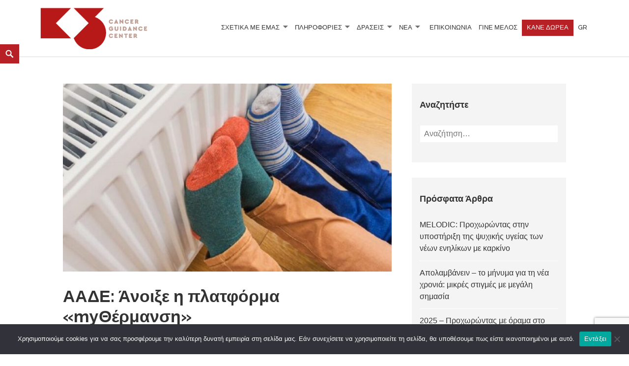

--- FILE ---
content_type: text/html; charset=UTF-8
request_url: https://www.kapa3.gr/aade-anoixe-i-platforma-mythermansi/
body_size: 33428
content:
<!DOCTYPE html>
<html lang="el" class="no-js">
<head>
	<meta charset="UTF-8">
	<meta name="viewport" content="width=device-width">
	<link rel="profile" href="http://gmpg.org/xfn/11">
	<meta name='robots' content='index, follow, max-image-preview:large, max-snippet:-1, max-video-preview:-1' />
<link rel="alternate" hreflang="el" href="https://www.kapa3.gr/aade-anoixe-i-platforma-mythermansi/" />
<link rel="alternate" hreflang="x-default" href="https://www.kapa3.gr/aade-anoixe-i-platforma-mythermansi/" />

	<!-- This site is optimized with the Yoast SEO plugin v20.10 - https://yoast.com/wordpress/plugins/seo/ -->
	<title>ΑΑΔΕ: Άνοιξε η πλατφόρμα «myΘέρμανση» - K3</title>
	<link rel="canonical" href="https://www.kapa3.gr/aade-anoixe-i-platforma-mythermansi/" />
	<meta property="og:locale" content="el_GR" />
	<meta property="og:type" content="article" />
	<meta property="og:title" content="ΑΑΔΕ: Άνοιξε η πλατφόρμα «myΘέρμανση» - K3" />
	<meta property="og:description" content="Μια ακόμη ευκαιρία δίνεται στους δικαιούχους του επιδόματος θέρμανσης, που δεν κατάφεραν να αναρτήσουν εγκαίρως τα δικαιολογητικά  τους. Για αυτόν τον λόγο, άνοιξε ξανά και θα παραμείνει ανοιχτή μέχρι τις 23 &hellip; Continue reading ΑΑΔΕ: Άνοιξε η πλατφόρμα «myΘέρμανση»" />
	<meta property="og:url" content="https://www.kapa3.gr/aade-anoixe-i-platforma-mythermansi/" />
	<meta property="og:site_name" content="K3" />
	<meta property="article:publisher" content="https://www.facebook.com/kapa3.k3" />
	<meta property="article:published_time" content="2021-07-15T21:17:01+00:00" />
	<meta property="og:image" content="https://www.kapa3.gr/wp-content/uploads/2021/07/ezgif.com-resize-36.jpg" />
	<meta property="og:image:width" content="900" />
	<meta property="og:image:height" content="514" />
	<meta property="og:image:type" content="image/jpeg" />
	<meta name="author" content="k3-editor" />
	<meta name="twitter:card" content="summary_large_image" />
	<meta name="twitter:label1" content="Συντάχθηκε από" />
	<meta name="twitter:data1" content="k3-editor" />
	<meta name="twitter:label2" content="Εκτιμώμενος χρόνος ανάγνωσης" />
	<meta name="twitter:data2" content="1 λεπτό" />
	<script type="application/ld+json" class="yoast-schema-graph">{"@context":"https://schema.org","@graph":[{"@type":"Article","@id":"https://www.kapa3.gr/aade-anoixe-i-platforma-mythermansi/#article","isPartOf":{"@id":"https://www.kapa3.gr/aade-anoixe-i-platforma-mythermansi/"},"author":{"name":"k3-editor","@id":"https://www.kapa3.gr/#/schema/person/bb0605d11e13832c0e59d34ad0afa9d0"},"headline":"ΑΑΔΕ: Άνοιξε η πλατφόρμα «myΘέρμανση»","datePublished":"2021-07-15T21:17:01+00:00","dateModified":"2021-07-15T21:17:01+00:00","mainEntityOfPage":{"@id":"https://www.kapa3.gr/aade-anoixe-i-platforma-mythermansi/"},"wordCount":39,"commentCount":0,"publisher":{"@id":"https://www.kapa3.gr/#organization"},"image":{"@id":"https://www.kapa3.gr/aade-anoixe-i-platforma-mythermansi/#primaryimage"},"thumbnailUrl":"https://www.kapa3.gr/wp-content/uploads/2021/07/ezgif.com-resize-36.jpg","keywords":["#myΘέρμανση"],"articleSection":["ΑΠΑΛΛΑΓΕΣ &amp; ΠΑΡΟΧΕΣ","ΚΟΙΝΩΝΙΚΗ ΠΡΟΣΤΑΣΙΑ","ΠΛΗΡΟΦΟΡΙΕΣ"],"inLanguage":"el","potentialAction":[{"@type":"CommentAction","name":"Comment","target":["https://www.kapa3.gr/aade-anoixe-i-platforma-mythermansi/#respond"]}]},{"@type":"WebPage","@id":"https://www.kapa3.gr/aade-anoixe-i-platforma-mythermansi/","url":"https://www.kapa3.gr/aade-anoixe-i-platforma-mythermansi/","name":"ΑΑΔΕ: Άνοιξε η πλατφόρμα «myΘέρμανση» - K3","isPartOf":{"@id":"https://www.kapa3.gr/#website"},"primaryImageOfPage":{"@id":"https://www.kapa3.gr/aade-anoixe-i-platforma-mythermansi/#primaryimage"},"image":{"@id":"https://www.kapa3.gr/aade-anoixe-i-platforma-mythermansi/#primaryimage"},"thumbnailUrl":"https://www.kapa3.gr/wp-content/uploads/2021/07/ezgif.com-resize-36.jpg","datePublished":"2021-07-15T21:17:01+00:00","dateModified":"2021-07-15T21:17:01+00:00","breadcrumb":{"@id":"https://www.kapa3.gr/aade-anoixe-i-platforma-mythermansi/#breadcrumb"},"inLanguage":"el","potentialAction":[{"@type":"ReadAction","target":["https://www.kapa3.gr/aade-anoixe-i-platforma-mythermansi/"]}]},{"@type":"ImageObject","inLanguage":"el","@id":"https://www.kapa3.gr/aade-anoixe-i-platforma-mythermansi/#primaryimage","url":"https://www.kapa3.gr/wp-content/uploads/2021/07/ezgif.com-resize-36.jpg","contentUrl":"https://www.kapa3.gr/wp-content/uploads/2021/07/ezgif.com-resize-36.jpg","width":900,"height":514},{"@type":"BreadcrumbList","@id":"https://www.kapa3.gr/aade-anoixe-i-platforma-mythermansi/#breadcrumb","itemListElement":[{"@type":"ListItem","position":1,"name":"Home","item":"https://www.kapa3.gr/"},{"@type":"ListItem","position":2,"name":"Τελευταία Νέα","item":"https://www.kapa3.gr/news/"},{"@type":"ListItem","position":3,"name":"ΑΑΔΕ: Άνοιξε η πλατφόρμα «myΘέρμανση»"}]},{"@type":"WebSite","@id":"https://www.kapa3.gr/#website","url":"https://www.kapa3.gr/","name":"K3","description":"ΚΕΝΤΡΟ ΚΑΘΟΔΗΓΗΣΗΣ ΚΑΡΚΙΝΟΠΑΘΩΝ","publisher":{"@id":"https://www.kapa3.gr/#organization"},"potentialAction":[{"@type":"SearchAction","target":{"@type":"EntryPoint","urlTemplate":"https://www.kapa3.gr/?s={search_term_string}"},"query-input":"required name=search_term_string"}],"inLanguage":"el"},{"@type":"Organization","@id":"https://www.kapa3.gr/#organization","name":"Κέντρο Καθοδήγησης Καρκινοπαθών (Κ3)","url":"https://www.kapa3.gr/","logo":{"@type":"ImageObject","inLanguage":"el","@id":"https://www.kapa3.gr/#/schema/logo/image/","url":"https://www.kapa3.gr/wp-content/uploads/2020/03/Kapa3-logo.png","contentUrl":"https://www.kapa3.gr/wp-content/uploads/2020/03/Kapa3-logo.png","width":350,"height":111,"caption":"Κέντρο Καθοδήγησης Καρκινοπαθών (Κ3)"},"image":{"@id":"https://www.kapa3.gr/#/schema/logo/image/"},"sameAs":["https://www.facebook.com/kapa3.k3","https://www.instagram.com/kapa3.k3/"]},{"@type":"Person","@id":"https://www.kapa3.gr/#/schema/person/bb0605d11e13832c0e59d34ad0afa9d0","name":"k3-editor","image":{"@type":"ImageObject","inLanguage":"el","@id":"https://www.kapa3.gr/#/schema/person/image/","url":"https://secure.gravatar.com/avatar/5838368fc27f3acabd32a77c8dff3dce?s=96&d=mm&r=g","contentUrl":"https://secure.gravatar.com/avatar/5838368fc27f3acabd32a77c8dff3dce?s=96&d=mm&r=g","caption":"k3-editor"},"url":"https://www.kapa3.gr/author/k3-editor/"}]}</script>
	<!-- / Yoast SEO plugin. -->


<link rel='dns-prefetch' href='//fonts.googleapis.com' />
<link rel="alternate" type="application/rss+xml" title="Ροή RSS &raquo; K3" href="https://www.kapa3.gr/feed/" />
<link rel="alternate" type="application/rss+xml" title="Ροή Σχολίων &raquo; K3" href="https://www.kapa3.gr/comments/feed/" />
<link rel="alternate" type="text/calendar" title="K3 &raquo; iCal Τροφοδοσία" href="https://www.kapa3.gr/events/?ical=1" />
<link rel="alternate" type="application/rss+xml" title="Ροή Σχολίων K3 &raquo; ΑΑΔΕ: Άνοιξε η πλατφόρμα «myΘέρμανση»" href="https://www.kapa3.gr/aade-anoixe-i-platforma-mythermansi/feed/" />
<script type="text/javascript">
window._wpemojiSettings = {"baseUrl":"https:\/\/s.w.org\/images\/core\/emoji\/14.0.0\/72x72\/","ext":".png","svgUrl":"https:\/\/s.w.org\/images\/core\/emoji\/14.0.0\/svg\/","svgExt":".svg","source":{"concatemoji":"https:\/\/www.kapa3.gr\/wp-includes\/js\/wp-emoji-release.min.js?ver=eb6f814ba2a180d4e14c7e17a4b40aaa"}};
/*! This file is auto-generated */
!function(e,a,t){var n,r,o,i=a.createElement("canvas"),p=i.getContext&&i.getContext("2d");function s(e,t){p.clearRect(0,0,i.width,i.height),p.fillText(e,0,0);e=i.toDataURL();return p.clearRect(0,0,i.width,i.height),p.fillText(t,0,0),e===i.toDataURL()}function c(e){var t=a.createElement("script");t.src=e,t.defer=t.type="text/javascript",a.getElementsByTagName("head")[0].appendChild(t)}for(o=Array("flag","emoji"),t.supports={everything:!0,everythingExceptFlag:!0},r=0;r<o.length;r++)t.supports[o[r]]=function(e){if(p&&p.fillText)switch(p.textBaseline="top",p.font="600 32px Arial",e){case"flag":return s("\ud83c\udff3\ufe0f\u200d\u26a7\ufe0f","\ud83c\udff3\ufe0f\u200b\u26a7\ufe0f")?!1:!s("\ud83c\uddfa\ud83c\uddf3","\ud83c\uddfa\u200b\ud83c\uddf3")&&!s("\ud83c\udff4\udb40\udc67\udb40\udc62\udb40\udc65\udb40\udc6e\udb40\udc67\udb40\udc7f","\ud83c\udff4\u200b\udb40\udc67\u200b\udb40\udc62\u200b\udb40\udc65\u200b\udb40\udc6e\u200b\udb40\udc67\u200b\udb40\udc7f");case"emoji":return!s("\ud83e\udef1\ud83c\udffb\u200d\ud83e\udef2\ud83c\udfff","\ud83e\udef1\ud83c\udffb\u200b\ud83e\udef2\ud83c\udfff")}return!1}(o[r]),t.supports.everything=t.supports.everything&&t.supports[o[r]],"flag"!==o[r]&&(t.supports.everythingExceptFlag=t.supports.everythingExceptFlag&&t.supports[o[r]]);t.supports.everythingExceptFlag=t.supports.everythingExceptFlag&&!t.supports.flag,t.DOMReady=!1,t.readyCallback=function(){t.DOMReady=!0},t.supports.everything||(n=function(){t.readyCallback()},a.addEventListener?(a.addEventListener("DOMContentLoaded",n,!1),e.addEventListener("load",n,!1)):(e.attachEvent("onload",n),a.attachEvent("onreadystatechange",function(){"complete"===a.readyState&&t.readyCallback()})),(e=t.source||{}).concatemoji?c(e.concatemoji):e.wpemoji&&e.twemoji&&(c(e.twemoji),c(e.wpemoji)))}(window,document,window._wpemojiSettings);
</script>
<style type="text/css">
img.wp-smiley,
img.emoji {
	display: inline !important;
	border: none !important;
	box-shadow: none !important;
	height: 1em !important;
	width: 1em !important;
	margin: 0 0.07em !important;
	vertical-align: -0.1em !important;
	background: none !important;
	padding: 0 !important;
}
</style>
	<link rel='stylesheet' id='wp-block-library-css' href='https://www.kapa3.gr/wp-includes/css/dist/block-library/style.min.css?ver=eb6f814ba2a180d4e14c7e17a4b40aaa' type='text/css' media='all' />
<style id='wp-block-library-theme-inline-css' type='text/css'>
.wp-block-audio figcaption{color:#555;font-size:13px;text-align:center}.is-dark-theme .wp-block-audio figcaption{color:hsla(0,0%,100%,.65)}.wp-block-audio{margin:0 0 1em}.wp-block-code{border:1px solid #ccc;border-radius:4px;font-family:Menlo,Consolas,monaco,monospace;padding:.8em 1em}.wp-block-embed figcaption{color:#555;font-size:13px;text-align:center}.is-dark-theme .wp-block-embed figcaption{color:hsla(0,0%,100%,.65)}.wp-block-embed{margin:0 0 1em}.blocks-gallery-caption{color:#555;font-size:13px;text-align:center}.is-dark-theme .blocks-gallery-caption{color:hsla(0,0%,100%,.65)}.wp-block-image figcaption{color:#555;font-size:13px;text-align:center}.is-dark-theme .wp-block-image figcaption{color:hsla(0,0%,100%,.65)}.wp-block-image{margin:0 0 1em}.wp-block-pullquote{border-bottom:4px solid;border-top:4px solid;color:currentColor;margin-bottom:1.75em}.wp-block-pullquote cite,.wp-block-pullquote footer,.wp-block-pullquote__citation{color:currentColor;font-size:.8125em;font-style:normal;text-transform:uppercase}.wp-block-quote{border-left:.25em solid;margin:0 0 1.75em;padding-left:1em}.wp-block-quote cite,.wp-block-quote footer{color:currentColor;font-size:.8125em;font-style:normal;position:relative}.wp-block-quote.has-text-align-right{border-left:none;border-right:.25em solid;padding-left:0;padding-right:1em}.wp-block-quote.has-text-align-center{border:none;padding-left:0}.wp-block-quote.is-large,.wp-block-quote.is-style-large,.wp-block-quote.is-style-plain{border:none}.wp-block-search .wp-block-search__label{font-weight:700}.wp-block-search__button{border:1px solid #ccc;padding:.375em .625em}:where(.wp-block-group.has-background){padding:1.25em 2.375em}.wp-block-separator.has-css-opacity{opacity:.4}.wp-block-separator{border:none;border-bottom:2px solid;margin-left:auto;margin-right:auto}.wp-block-separator.has-alpha-channel-opacity{opacity:1}.wp-block-separator:not(.is-style-wide):not(.is-style-dots){width:100px}.wp-block-separator.has-background:not(.is-style-dots){border-bottom:none;height:1px}.wp-block-separator.has-background:not(.is-style-wide):not(.is-style-dots){height:2px}.wp-block-table{margin:0 0 1em}.wp-block-table td,.wp-block-table th{word-break:normal}.wp-block-table figcaption{color:#555;font-size:13px;text-align:center}.is-dark-theme .wp-block-table figcaption{color:hsla(0,0%,100%,.65)}.wp-block-video figcaption{color:#555;font-size:13px;text-align:center}.is-dark-theme .wp-block-video figcaption{color:hsla(0,0%,100%,.65)}.wp-block-video{margin:0 0 1em}.wp-block-template-part.has-background{margin-bottom:0;margin-top:0;padding:1.25em 2.375em}
</style>
<link rel='stylesheet' id='classic-theme-styles-css' href='https://www.kapa3.gr/wp-includes/css/classic-themes.min.css?ver=eb6f814ba2a180d4e14c7e17a4b40aaa' type='text/css' media='all' />
<style id='global-styles-inline-css' type='text/css'>
body{--wp--preset--color--black: #000000;--wp--preset--color--cyan-bluish-gray: #abb8c3;--wp--preset--color--white: #ffffff;--wp--preset--color--pale-pink: #f78da7;--wp--preset--color--vivid-red: #cf2e2e;--wp--preset--color--luminous-vivid-orange: #ff6900;--wp--preset--color--luminous-vivid-amber: #fcb900;--wp--preset--color--light-green-cyan: #7bdcb5;--wp--preset--color--vivid-green-cyan: #00d084;--wp--preset--color--pale-cyan-blue: #8ed1fc;--wp--preset--color--vivid-cyan-blue: #0693e3;--wp--preset--color--vivid-purple: #9b51e0;--wp--preset--color--orange: #f7931d;--wp--preset--gradient--vivid-cyan-blue-to-vivid-purple: linear-gradient(135deg,rgba(6,147,227,1) 0%,rgb(155,81,224) 100%);--wp--preset--gradient--light-green-cyan-to-vivid-green-cyan: linear-gradient(135deg,rgb(122,220,180) 0%,rgb(0,208,130) 100%);--wp--preset--gradient--luminous-vivid-amber-to-luminous-vivid-orange: linear-gradient(135deg,rgba(252,185,0,1) 0%,rgba(255,105,0,1) 100%);--wp--preset--gradient--luminous-vivid-orange-to-vivid-red: linear-gradient(135deg,rgba(255,105,0,1) 0%,rgb(207,46,46) 100%);--wp--preset--gradient--very-light-gray-to-cyan-bluish-gray: linear-gradient(135deg,rgb(238,238,238) 0%,rgb(169,184,195) 100%);--wp--preset--gradient--cool-to-warm-spectrum: linear-gradient(135deg,rgb(74,234,220) 0%,rgb(151,120,209) 20%,rgb(207,42,186) 40%,rgb(238,44,130) 60%,rgb(251,105,98) 80%,rgb(254,248,76) 100%);--wp--preset--gradient--blush-light-purple: linear-gradient(135deg,rgb(255,206,236) 0%,rgb(152,150,240) 100%);--wp--preset--gradient--blush-bordeaux: linear-gradient(135deg,rgb(254,205,165) 0%,rgb(254,45,45) 50%,rgb(107,0,62) 100%);--wp--preset--gradient--luminous-dusk: linear-gradient(135deg,rgb(255,203,112) 0%,rgb(199,81,192) 50%,rgb(65,88,208) 100%);--wp--preset--gradient--pale-ocean: linear-gradient(135deg,rgb(255,245,203) 0%,rgb(182,227,212) 50%,rgb(51,167,181) 100%);--wp--preset--gradient--electric-grass: linear-gradient(135deg,rgb(202,248,128) 0%,rgb(113,206,126) 100%);--wp--preset--gradient--midnight: linear-gradient(135deg,rgb(2,3,129) 0%,rgb(40,116,252) 100%);--wp--preset--duotone--dark-grayscale: url('#wp-duotone-dark-grayscale');--wp--preset--duotone--grayscale: url('#wp-duotone-grayscale');--wp--preset--duotone--purple-yellow: url('#wp-duotone-purple-yellow');--wp--preset--duotone--blue-red: url('#wp-duotone-blue-red');--wp--preset--duotone--midnight: url('#wp-duotone-midnight');--wp--preset--duotone--magenta-yellow: url('#wp-duotone-magenta-yellow');--wp--preset--duotone--purple-green: url('#wp-duotone-purple-green');--wp--preset--duotone--blue-orange: url('#wp-duotone-blue-orange');--wp--preset--font-size--small: 13px;--wp--preset--font-size--medium: 20px;--wp--preset--font-size--large: 36px;--wp--preset--font-size--x-large: 42px;--wp--preset--spacing--20: 0.44rem;--wp--preset--spacing--30: 0.67rem;--wp--preset--spacing--40: 1rem;--wp--preset--spacing--50: 1.5rem;--wp--preset--spacing--60: 2.25rem;--wp--preset--spacing--70: 3.38rem;--wp--preset--spacing--80: 5.06rem;--wp--preset--shadow--natural: 6px 6px 9px rgba(0, 0, 0, 0.2);--wp--preset--shadow--deep: 12px 12px 50px rgba(0, 0, 0, 0.4);--wp--preset--shadow--sharp: 6px 6px 0px rgba(0, 0, 0, 0.2);--wp--preset--shadow--outlined: 6px 6px 0px -3px rgba(255, 255, 255, 1), 6px 6px rgba(0, 0, 0, 1);--wp--preset--shadow--crisp: 6px 6px 0px rgba(0, 0, 0, 1);}:where(.is-layout-flex){gap: 0.5em;}body .is-layout-flow > .alignleft{float: left;margin-inline-start: 0;margin-inline-end: 2em;}body .is-layout-flow > .alignright{float: right;margin-inline-start: 2em;margin-inline-end: 0;}body .is-layout-flow > .aligncenter{margin-left: auto !important;margin-right: auto !important;}body .is-layout-constrained > .alignleft{float: left;margin-inline-start: 0;margin-inline-end: 2em;}body .is-layout-constrained > .alignright{float: right;margin-inline-start: 2em;margin-inline-end: 0;}body .is-layout-constrained > .aligncenter{margin-left: auto !important;margin-right: auto !important;}body .is-layout-constrained > :where(:not(.alignleft):not(.alignright):not(.alignfull)){max-width: var(--wp--style--global--content-size);margin-left: auto !important;margin-right: auto !important;}body .is-layout-constrained > .alignwide{max-width: var(--wp--style--global--wide-size);}body .is-layout-flex{display: flex;}body .is-layout-flex{flex-wrap: wrap;align-items: center;}body .is-layout-flex > *{margin: 0;}:where(.wp-block-columns.is-layout-flex){gap: 2em;}.has-black-color{color: var(--wp--preset--color--black) !important;}.has-cyan-bluish-gray-color{color: var(--wp--preset--color--cyan-bluish-gray) !important;}.has-white-color{color: var(--wp--preset--color--white) !important;}.has-pale-pink-color{color: var(--wp--preset--color--pale-pink) !important;}.has-vivid-red-color{color: var(--wp--preset--color--vivid-red) !important;}.has-luminous-vivid-orange-color{color: var(--wp--preset--color--luminous-vivid-orange) !important;}.has-luminous-vivid-amber-color{color: var(--wp--preset--color--luminous-vivid-amber) !important;}.has-light-green-cyan-color{color: var(--wp--preset--color--light-green-cyan) !important;}.has-vivid-green-cyan-color{color: var(--wp--preset--color--vivid-green-cyan) !important;}.has-pale-cyan-blue-color{color: var(--wp--preset--color--pale-cyan-blue) !important;}.has-vivid-cyan-blue-color{color: var(--wp--preset--color--vivid-cyan-blue) !important;}.has-vivid-purple-color{color: var(--wp--preset--color--vivid-purple) !important;}.has-black-background-color{background-color: var(--wp--preset--color--black) !important;}.has-cyan-bluish-gray-background-color{background-color: var(--wp--preset--color--cyan-bluish-gray) !important;}.has-white-background-color{background-color: var(--wp--preset--color--white) !important;}.has-pale-pink-background-color{background-color: var(--wp--preset--color--pale-pink) !important;}.has-vivid-red-background-color{background-color: var(--wp--preset--color--vivid-red) !important;}.has-luminous-vivid-orange-background-color{background-color: var(--wp--preset--color--luminous-vivid-orange) !important;}.has-luminous-vivid-amber-background-color{background-color: var(--wp--preset--color--luminous-vivid-amber) !important;}.has-light-green-cyan-background-color{background-color: var(--wp--preset--color--light-green-cyan) !important;}.has-vivid-green-cyan-background-color{background-color: var(--wp--preset--color--vivid-green-cyan) !important;}.has-pale-cyan-blue-background-color{background-color: var(--wp--preset--color--pale-cyan-blue) !important;}.has-vivid-cyan-blue-background-color{background-color: var(--wp--preset--color--vivid-cyan-blue) !important;}.has-vivid-purple-background-color{background-color: var(--wp--preset--color--vivid-purple) !important;}.has-black-border-color{border-color: var(--wp--preset--color--black) !important;}.has-cyan-bluish-gray-border-color{border-color: var(--wp--preset--color--cyan-bluish-gray) !important;}.has-white-border-color{border-color: var(--wp--preset--color--white) !important;}.has-pale-pink-border-color{border-color: var(--wp--preset--color--pale-pink) !important;}.has-vivid-red-border-color{border-color: var(--wp--preset--color--vivid-red) !important;}.has-luminous-vivid-orange-border-color{border-color: var(--wp--preset--color--luminous-vivid-orange) !important;}.has-luminous-vivid-amber-border-color{border-color: var(--wp--preset--color--luminous-vivid-amber) !important;}.has-light-green-cyan-border-color{border-color: var(--wp--preset--color--light-green-cyan) !important;}.has-vivid-green-cyan-border-color{border-color: var(--wp--preset--color--vivid-green-cyan) !important;}.has-pale-cyan-blue-border-color{border-color: var(--wp--preset--color--pale-cyan-blue) !important;}.has-vivid-cyan-blue-border-color{border-color: var(--wp--preset--color--vivid-cyan-blue) !important;}.has-vivid-purple-border-color{border-color: var(--wp--preset--color--vivid-purple) !important;}.has-vivid-cyan-blue-to-vivid-purple-gradient-background{background: var(--wp--preset--gradient--vivid-cyan-blue-to-vivid-purple) !important;}.has-light-green-cyan-to-vivid-green-cyan-gradient-background{background: var(--wp--preset--gradient--light-green-cyan-to-vivid-green-cyan) !important;}.has-luminous-vivid-amber-to-luminous-vivid-orange-gradient-background{background: var(--wp--preset--gradient--luminous-vivid-amber-to-luminous-vivid-orange) !important;}.has-luminous-vivid-orange-to-vivid-red-gradient-background{background: var(--wp--preset--gradient--luminous-vivid-orange-to-vivid-red) !important;}.has-very-light-gray-to-cyan-bluish-gray-gradient-background{background: var(--wp--preset--gradient--very-light-gray-to-cyan-bluish-gray) !important;}.has-cool-to-warm-spectrum-gradient-background{background: var(--wp--preset--gradient--cool-to-warm-spectrum) !important;}.has-blush-light-purple-gradient-background{background: var(--wp--preset--gradient--blush-light-purple) !important;}.has-blush-bordeaux-gradient-background{background: var(--wp--preset--gradient--blush-bordeaux) !important;}.has-luminous-dusk-gradient-background{background: var(--wp--preset--gradient--luminous-dusk) !important;}.has-pale-ocean-gradient-background{background: var(--wp--preset--gradient--pale-ocean) !important;}.has-electric-grass-gradient-background{background: var(--wp--preset--gradient--electric-grass) !important;}.has-midnight-gradient-background{background: var(--wp--preset--gradient--midnight) !important;}.has-small-font-size{font-size: var(--wp--preset--font-size--small) !important;}.has-medium-font-size{font-size: var(--wp--preset--font-size--medium) !important;}.has-large-font-size{font-size: var(--wp--preset--font-size--large) !important;}.has-x-large-font-size{font-size: var(--wp--preset--font-size--x-large) !important;}
.wp-block-navigation a:where(:not(.wp-element-button)){color: inherit;}
:where(.wp-block-columns.is-layout-flex){gap: 2em;}
.wp-block-pullquote{font-size: 1.5em;line-height: 1.6;}
</style>
<link rel='stylesheet' id='wpml-blocks-css' href='https://www.kapa3.gr/wp-content/plugins/sitepress-multilingual-cms/dist/css/blocks/styles.css?ver=4.6.3' type='text/css' media='all' />
<link rel='stylesheet' id='cookie-notice-front-css' href='https://www.kapa3.gr/wp-content/plugins/cookie-notice/css/front.min.css?ver=2.4.18' type='text/css' media='all' />
<link rel='stylesheet' id='give-styles-css' href='https://www.kapa3.gr/wp-content/plugins/give/assets/dist/css/give.css?ver=2.25.2' type='text/css' media='all' />
<link rel='stylesheet' id='give-donation-summary-style-frontend-css' href='https://www.kapa3.gr/wp-content/plugins/give/assets/dist/css/give-donation-summary.css?ver=2.25.2' type='text/css' media='all' />
<link rel='stylesheet' id='wpml-legacy-dropdown-0-css' href='//www.kapa3.gr/wp-content/plugins/sitepress-multilingual-cms/templates/language-switchers/legacy-dropdown/style.min.css?ver=1' type='text/css' media='all' />
<style id='wpml-legacy-dropdown-0-inline-css' type='text/css'>
.wpml-ls-statics-shortcode_actions, .wpml-ls-statics-shortcode_actions .wpml-ls-sub-menu, .wpml-ls-statics-shortcode_actions a {border-color:#cdcdcd;}.wpml-ls-statics-shortcode_actions a {color:#444444;background-color:#ffffff;}.wpml-ls-statics-shortcode_actions a:hover,.wpml-ls-statics-shortcode_actions a:focus {color:#000000;background-color:#eeeeee;}.wpml-ls-statics-shortcode_actions .wpml-ls-current-language>a {color:#444444;background-color:#ffffff;}.wpml-ls-statics-shortcode_actions .wpml-ls-current-language:hover>a, .wpml-ls-statics-shortcode_actions .wpml-ls-current-language>a:focus {color:#000000;background-color:#eeeeee;}
</style>
<link rel='stylesheet' id='wpml-menu-item-0-css' href='//www.kapa3.gr/wp-content/plugins/sitepress-multilingual-cms/templates/language-switchers/menu-item/style.min.css?ver=1' type='text/css' media='all' />
<link rel='stylesheet' id='parent-style-css' href='https://www.kapa3.gr/wp-content/themes/maishawp/style.css?ver=eb6f814ba2a180d4e14c7e17a4b40aaa' type='text/css' media='all' />
<link rel='stylesheet' id='child-style-css' href='https://www.kapa3.gr/wp-content/themes/maishawp-child/style.css?ver=eb6f814ba2a180d4e14c7e17a4b40aaa' type='text/css' media='all' />
<link rel='stylesheet' id='maisha-fonts-css' href='https://fonts.googleapis.com/css?family=Raleway%3A400i%2C100i%2C200i%2C300i%2C500i%2C600i%2C700i%2C800i%2C900i%2C400%2C100%2C200%2C300%2C500%2C600%2C700%2C800%2C900%7CPlayfair+Display%3A400%2C700%2C900%2C400i%2C700i%2C900i&#038;subset=latin%2Clatin-ext' type='text/css' media='all' />
<link rel='stylesheet' id='genericons-css' href='https://www.kapa3.gr/wp-content/themes/maishawp/genericons/genericons.css?ver=3.2' type='text/css' media='all' />
<link rel='stylesheet' id='maisha-style-css' href='https://www.kapa3.gr/wp-content/themes/maishawp-child/style.css?ver=eb6f814ba2a180d4e14c7e17a4b40aaa' type='text/css' media='all' />
<style id='maisha-style-inline-css' type='text/css'>

			.post-navigation .nav-previous a:before { background-color: rgba(230, 234, 237, 0.4); }
		
			.post-navigation .nav-next a:before { background-color: rgba(230, 234, 237, 0.4); }
		
</style>
<link rel='stylesheet' id='elementor-frontend-legacy-css' href='https://www.kapa3.gr/wp-content/plugins/elementor/assets/css/frontend-legacy.min.css?ver=3.13.2' type='text/css' media='all' />
<link rel='stylesheet' id='elementor-frontend-css' href='https://www.kapa3.gr/wp-content/plugins/elementor/assets/css/frontend.min.css?ver=3.13.2' type='text/css' media='all' />
<link rel='stylesheet' id='eael-general-css' href='https://www.kapa3.gr/wp-content/plugins/essential-addons-for-elementor-lite/assets/front-end/css/view/general.min.css?ver=5.7.3' type='text/css' media='all' />
<script type='text/javascript' src='https://www.kapa3.gr/wp-includes/js/jquery/jquery.min.js?ver=3.6.4' id='jquery-core-js'></script>
<script type='text/javascript' src='https://www.kapa3.gr/wp-includes/js/jquery/jquery-migrate.min.js?ver=3.4.0' id='jquery-migrate-js'></script>
<script type='text/javascript' id='wpml-cookie-js-extra'>
/* <![CDATA[ */
var wpml_cookies = {"wp-wpml_current_language":{"value":"el","expires":1,"path":"\/"}};
var wpml_cookies = {"wp-wpml_current_language":{"value":"el","expires":1,"path":"\/"}};
/* ]]> */
</script>
<script type='text/javascript' src='https://www.kapa3.gr/wp-content/plugins/sitepress-multilingual-cms/res/js/cookies/language-cookie.js?ver=4.6.3' id='wpml-cookie-js'></script>
<script type='text/javascript' id='cookie-notice-front-js-before'>
var cnArgs = {"ajaxUrl":"https:\/\/www.kapa3.gr\/wp-admin\/admin-ajax.php","nonce":"0389b3d8dc","hideEffect":"fade","position":"bottom","onScroll":false,"onScrollOffset":100,"onClick":false,"cookieName":"cookie_notice_accepted","cookieTime":2592000,"cookieTimeRejected":2592000,"globalCookie":false,"redirection":false,"cache":false,"revokeCookies":false,"revokeCookiesOpt":"automatic"};
</script>
<script type='text/javascript' src='https://www.kapa3.gr/wp-content/plugins/cookie-notice/js/front.min.js?ver=2.4.18' id='cookie-notice-front-js'></script>
<script type='text/javascript' src='https://www.kapa3.gr/wp-includes/js/dist/vendor/wp-polyfill-inert.min.js?ver=3.1.2' id='wp-polyfill-inert-js'></script>
<script type='text/javascript' src='https://www.kapa3.gr/wp-includes/js/dist/vendor/regenerator-runtime.min.js?ver=0.13.11' id='regenerator-runtime-js'></script>
<script type='text/javascript' src='https://www.kapa3.gr/wp-includes/js/dist/vendor/wp-polyfill.min.js?ver=3.15.0' id='wp-polyfill-js'></script>
<script type='text/javascript' src='https://www.kapa3.gr/wp-includes/js/dist/hooks.min.js?ver=4169d3cf8e8d95a3d6d5' id='wp-hooks-js'></script>
<script type='text/javascript' src='https://www.kapa3.gr/wp-includes/js/dist/i18n.min.js?ver=9e794f35a71bb98672ae' id='wp-i18n-js'></script>
<script type='text/javascript' id='wp-i18n-js-after'>
wp.i18n.setLocaleData( { 'text direction\u0004ltr': [ 'ltr' ] } );
</script>
<script type='text/javascript' id='give-js-extra'>
/* <![CDATA[ */
var give_global_vars = {"ajaxurl":"https:\/\/www.kapa3.gr\/wp-admin\/admin-ajax.php","checkout_nonce":"cbec200852","currency":"EUR","currency_sign":"\u20ac","currency_pos":"after","thousands_separator":".","decimal_separator":",","no_gateway":"Please select a payment method.","bad_minimum":"The minimum custom donation amount for this form is","bad_maximum":"The maximum custom donation amount for this form is","general_loading":"Loading...","purchase_loading":"Please Wait...","textForOverlayScreen":"<h3>Processing...<\/h3><p>This will only take a second!<\/p>","number_decimals":"2","is_test_mode":"","give_version":"2.25.2","magnific_options":{"main_class":"give-modal","close_on_bg_click":false},"form_translation":{"payment-mode":"Please select payment mode.","give_first":"Please enter your first name.","give_last":"Please enter your last name.","give_email":"Please enter a valid email address.","give_user_login":"Invalid email address or username.","give_user_pass":"Enter a password.","give_user_pass_confirm":"Enter the password confirmation.","give_agree_to_terms":"You must agree to the terms and conditions."},"confirm_email_sent_message":"Please check your email and click on the link to access your complete donation history.","ajax_vars":{"ajaxurl":"https:\/\/www.kapa3.gr\/wp-admin\/admin-ajax.php","ajaxNonce":"7fbab8c5bf","loading":"Loading","select_option":"Please select an option","default_gateway":"paypal","permalinks":"1","number_decimals":2},"cookie_hash":"4f8f86ccf081173aa84440a6ec71f9e3","session_nonce_cookie_name":"wp-give_session_reset_nonce_4f8f86ccf081173aa84440a6ec71f9e3","session_cookie_name":"wp-give_session_4f8f86ccf081173aa84440a6ec71f9e3","delete_session_nonce_cookie":"0"};
var giveApiSettings = {"root":"https:\/\/www.kapa3.gr\/wp-json\/give-api\/v2\/","rest_base":"give-api\/v2"};
/* ]]> */
</script>
<script type='text/javascript' src='https://www.kapa3.gr/wp-content/plugins/give/assets/dist/js/give.js?ver=9a2ff3270018ef62' id='give-js'></script>
<script type='text/javascript' src='//www.kapa3.gr/wp-content/plugins/sitepress-multilingual-cms/templates/language-switchers/legacy-dropdown/script.min.js?ver=1' id='wpml-legacy-dropdown-0-js'></script>
<link rel="https://api.w.org/" href="https://www.kapa3.gr/wp-json/" /><link rel="alternate" type="application/json" href="https://www.kapa3.gr/wp-json/wp/v2/posts/7792" /><link rel="EditURI" type="application/rsd+xml" title="RSD" href="https://www.kapa3.gr/xmlrpc.php?rsd" />
<link rel="wlwmanifest" type="application/wlwmanifest+xml" href="https://www.kapa3.gr/wp-includes/wlwmanifest.xml" />

<link rel='shortlink' href='https://www.kapa3.gr/?p=7792' />
<link rel="alternate" type="application/json+oembed" href="https://www.kapa3.gr/wp-json/oembed/1.0/embed?url=https%3A%2F%2Fwww.kapa3.gr%2Faade-anoixe-i-platforma-mythermansi%2F" />
<link rel="alternate" type="text/xml+oembed" href="https://www.kapa3.gr/wp-json/oembed/1.0/embed?url=https%3A%2F%2Fwww.kapa3.gr%2Faade-anoixe-i-platforma-mythermansi%2F&#038;format=xml" />
<meta name="generator" content="WPML ver:4.6.3 stt:1,13,54;" />
<!-- start Simple Custom CSS and JS -->
<script type="text/javascript">
jQuery(document).ready(function( $ ){
	let xValues = ["Δωρεές Ιδρυμάτων", "Έσοδα από Ευρωπαϊκά Προγράμματα", "Έσοδα από Δωρεές Ιδιωτών", "Έσοδα - εισφορές μελών", "Έσοδα από Επιχορηγήσεις"];
	let yValues = [56.88, 31.40, 8.47, 2.64, 0.61]
	let xValues2 = ["Δαπάνες Μισθοδοσίας", "Δαπάνες Συνεργατών", "Έξοδα μετακίνησης", "Έξοδα επικοινωνίας", "Λειτουργικές Δαπάνες"];
	let yValues2 = [51.89, 26.62, 6.38, 0.57, 14.54];
	let barColors = [
  	"#b91d47",
  	"#00aba9",
  	"#2b5797",
  	"#e8c3b9",
  	"#1e7145"
	];

	new Chart("esodaChart", {
  	type: "pie",
  	data: {
    	labels: xValues,
    	datasets: [{
      	backgroundColor: barColors,
      	data: yValues
    	}]
  	},
  	options: {
    	title: {
      	display: true,
      	text: "Έσοδα 2023"
    	}
  	}
	});
	
	new Chart("exodaChart", {
  	type: "pie",
  	data: {
    	labels: xValues2,
    	datasets: [{
      	backgroundColor: barColors,
      	data: yValues2
    	}]
  	},
  	options: {
    	title: {
      	display: true,
      	text: "Έξοδα 2023"
    	}
  	}
	});
});</script>
<!-- end Simple Custom CSS and JS -->
<!-- start Simple Custom CSS and JS -->
<script type="text/javascript">
function searchLinkGov() {
	let input, filter, ul, li, a, i, txtValue;
	input = document.getElementById('searchbar');
    filter = input.value.toUpperCase();
    ul = document.getElementById('searchList');
    li = document.getElementsByClassName('popup-list-item');

    for(i=0; i<li.length; i++) {
    	a=li[i].getElementsByClassName('popup-link')[0];
        txtValue = a.textContent || a.innerText;
        if(txtValue.toUpperCase().indexOf(filter) > -1) {
        	li[i].style.display = '';
        } else {
        	li[i].style.display = 'none';
        }
    }
}

function searchLinkEfka() {
let input, filter, ul, li, a, i, txtValue;
	input = document.getElementById('searchbar2');
    filter = input.value.toUpperCase();
    ul = document.getElementById('searchList2');
    li = document.getElementsByClassName('popup-list-item');

    for(i=0; i<li.length; i++) {
    	a=li[i].getElementsByClassName('popup-link')[0];
        txtValue = a.textContent || a.innerText;
        if(txtValue.toUpperCase().indexOf(filter) > -1) {
        	li[i].style.display = '';
        } else {
        	li[i].style.display = 'none';
        }
    }
}

function searchLinkGsis() {
let input, filter, ul, li, a, i, txtValue;
	input = document.getElementById('searchbar3');
    filter = input.value.toUpperCase();
    ul = document.getElementById('searchList3');
    li = document.getElementsByClassName('popup-list-item');

    for(i=0; i<li.length; i++) {
    	a=li[i].getElementsByClassName('popup-link')[0];
        txtValue = a.textContent || a.innerText;
        if(txtValue.toUpperCase().indexOf(filter) > -1) {
        	li[i].style.display = '';
        } else {
        	li[i].style.display = 'none';
        }
    }
}

function searchLinkDimoi() {
	let input, filter, ul, li, a, i, txtValue;
	input = document.getElementById('searchbar4');
	filter = input.value.toUpperCase();
	ul = document.getElementById('searchList4');
	li = document.getElementsByClassName('popup-list-item');

	for (i = 0; i < li.length; i++) {
		a = li[i].getElementsByClassName('popup-link')[0];
		txtValue = a.textContent || a.innerText;
		if (txtValue.toUpperCase().indexOf(filter) > -1) {
			li[i].style.display = '';
		} else {
			li[i].style.display = 'none';
		}
	}
}</script>
<!-- end Simple Custom CSS and JS -->
<!-- start Simple Custom CSS and JS -->
<style type="text/css">
li.orange a {background-color:#b72126;color:#ffffff;padding:5px 10px;}
li.orange a:hover {color:#ffffff !important;}
.navigation-main ul li.orange > a {color:#ffffff !important;}
.give-btn {color:#ffffff;}
.give-btn:hover {background: #ededed !important;color: #333;}
h2.give-form-title {padding: 0;font-size: 25px;font-family: Roboto;font-weight: 700;}
.give-form-wrap {color: #8f7a7a;}
.sidebar .widget .give-submit-button-wrap input[type="submit"], .button, .entry-content a.button, .tribe-events-loop .type-tribe_events.tribe-events-last, #tribe-events .tribe-events-button, 
#tribe-events .tribe-events-button:hover, #tribe_events_filters_wrapper input[type=submit], .tribe-events-button, .tribe-events-button.tribe-active:hover, .tribe-events-button.tribe-inactive, 
.tribe-events-button:hover, .tribe-events-calendar td.tribe-events-present div[id*=tribe-events-daynum-], .tribe-events-calendar td.tribe-events-present div[id*=tribe-events-daynum-]>a, 
#tribe-events-content .tribe-events-calendar td.tribe-events-present.mobile-active:hover, .tribe-events-calendar td.tribe-events-present.mobile-active, 
.tribe-events-calendar td.tribe-events-present.mobile-active div[id*=tribe-events-daynum-], .tribe-events-calendar td.tribe-events-present.mobile-active div[id*=tribe-events-daynum-] a, 
.widget.buddypress #bp-login-widget-form #bp-login-widget-submit, .woocommerce span.onsale, .content-caption .button, button, input[type="button"], input[type="reset"], input[type="submit"], 
.block-two-content .button, button, input[type="button"], input[type="reset"], input[type="submit"], [id*=give-form].give-display-modal .give-btn, [id*=give-form].give-display-reveal .give-btn, 
.ps-member-is-online, .ps-focus-title>span>span, .navigation-main li.color a, .main-small-navigation li.color a, .navigation-main li.color a:hover, .main-small-navigation li.color a:hover, 
#sidebar input#bbp_search_submit:hover, #sidebar input#bbp_search_submit, div.wpforms-container-full .wpforms-form input[type=submit], div.wpforms-container-full .wpforms-form button[type=submit], 
div.wpforms-container-full .wpforms-form .wpforms-page-button {color:#ffffff;}
.page-id-15000 .eael-entry-media {display: none;}
q::before {content: "\201c";}
q::after {content: "\201d";}
.diafaneia-borders {border: 1px solid #000; padding: 10px 20px; display: inline-block; background-color: #b61918;}
.diafaneia-borders a {color: #fff;}

/* Μπορεί να σβηστεί ανάλογα πως θα είναι η μορφή */
.hmeridak3-list li {padding: 10px;}

/* E-HEALTH4CANCER */
.ehealth-about-logos {display:flex; flex-flow: row wrap; background-color: #fff; padding: 20px; margin-top: 20px;}
#menu-item-15061, #menu-item-15062 {background-color: #dabe96;}
#menu-item-15061 a, #menu-item-15062 a {text-align: center; font-size: 1.8rem; font-weight: bold;}

/* MELODIC */
#menu-item-22717, #menu-item-22776 {background-color: #1f8687;}
#menu-item-22717 a, #menu-item-22776 a {text-align: center; font-size: 1.8rem; font-weight: bold;}

/* FOOTER */
.optional-widget-area .widget {width: 20%;}

/* DIKAIOMATA */
/*.accordion-dikaiomata {
  background-color: #eee;
  color: #444;
  cursor: pointer;
  padding: 18px;
  width: 100%;
  text-align: left;
  border: none;
  outline: none;
  transition: 0.4s;
}

.active, .accordion-dikaiomata:hover {
  background-color: #ccc;
}

.dikaiomata-content {
  padding: 0 18px;
  background-color: white;
  display: none;
  overflow: hidden;
}

.accordion-dikaiomata:after {
  content: '\02795';
  font-size: 13px;
  color: #777;
  float: right;
  margin-left: 5px;
}

.active:after {
  content: "\2796";
}*/

@media only screen and (max-width: 768px) {
	footer aside#custom_html-10, footer aside#custom_html-11 {display: flex; flex-flow: column wrap; justify-content: center; align-content: center; align-items: center;}
	footer aside#custom_html-7 .textwidget.custom-html-widget, footer aside#custom_html-2 .textwidget.custom-html-widget {display: flex; flex-flow: column wrap; gap: 15px;}
	.ehealth-about-logos {flex-flow: column wrap; gap:10px; align-content: center;}
	.ehealth-about-logos img {width: 50%;}
	.ogologika-table td {font-size:12px !important;}
	#site {margin-top: 10px !important;}
}

@media only screen and (max-width: 955px) {
	.optional-widget-area .widget {width: 100%;}
}

@media only screen and (min-width: 960px) and (max-width: 1349px) {
	.navigation-main li {
		padding: 0;
	}
	.navigation-main a {
		letter-spacing: 0;
	}
	.navigation-main ul li.menu-item-has-children > a {
		padding: 10px 0;
		letter-spacing: 0;
	}
}
@media only screen and (min-width: 1350px) and (max-width: 1456px) {
	.navigation-main .menu-mainnav-container {
		text-align:left;
		padding-left:20px;
	}
		.navigation-main li {
		padding: 5px;
	}
		.navigation-main a {
		letter-spacing: .04em;
	}
		.navigation-main ul li.menu-item-has-children > a {
		padding: 10px 0;
	}
}

@media only screen and (min-width: 1457px) and (max-width: 1550px) {
	.navigation-main .menu-mainnav-container {
		text-align:left;
		padding-left:40px;
	}
		.navigation-main li {
		padding: 0;
	}
	.navigation-main li a {
		letter-spacing: .1em;
		font-size: 98%;
		padding-left: 15px;
	}
}

@media only screen and (min-width: 1551px) and (max-width: 1671px) {
	.navigation-main .menu-mainnav-container {
		padding-right: 40px;
	}
	.navigation-main li {
		padding: 0 5px;
	}
	.navigation-main li a {
		letter-spacing: .1em;
	}
}</style>
<!-- end Simple Custom CSS and JS -->
<!-- Global site tag (gtag.js) - Google Analytics -->
<script async src="https://www.googletagmanager.com/gtag/js?id=G-SS5H6SNQBH"></script>
<script>
  window.dataLayer = window.dataLayer || [];
  function gtag(){dataLayer.push(arguments);}
  gtag('js', new Date());

  gtag('config', 'UA-177520142-1');
  gtag('config', 'G-SS5H6SNQBH');
</script>

<script
src="https://cdnjs.cloudflare.com/ajax/libs/Chart.js/2.9.4/Chart.js">
</script>
<meta name="generator" content="Give v2.25.2" />
<meta name="tec-api-version" content="v1"><meta name="tec-api-origin" content="https://www.kapa3.gr"><link rel="alternate" href="https://www.kapa3.gr/wp-json/tribe/events/v1/" />	<style type="text/css">
		.aboutpage .cd-fixed-bg-one { padding: px 0;}

		.page-template-default .aboutpage .cd-fixed-bg-one, .blog .aboutpage .cd-fixed-bg-one, .page-template-basic-page .aboutpage .cd-fixed-bg-one { padding: px 0;}
		
		.entry-content a, .news .entry-content a, .page #content .entry-content a, .page #content.intro .entry-content a {color: ;}
		
		.page #content .entry-content a, .page #content .entry-content a:hover {border-color: ;}

		button,input[type="button"], input[type="reset"], input[type="submit"], .widget_calendar tbody a, .page-template-projects-page .columns hr, .page-template-causes-page .columns hr, 
		.page-template-stories-page .columns hr, .woocommerce .widget_price_filter .ui-slider .ui-slider-handle, .woocommerce .widget_price_filter .ui-slider .ui-slider-range,
		div.wpforms-container-full .wpforms-form input[type=submit], div.wpforms-container-full .wpforms-form button[type=submit], div.wpforms-container-full .wpforms-form .wpforms-page-button { background-color:#b72126; }

		.social-navigation, .sidebar .widget .give-submit-button-wrap input[type="submit"], .button, .tribe-events-loop .type-tribe_events.tribe-events-last, #tribe-events .tribe-events-button, 
		#tribe-events .tribe-events-button:hover, #tribe_events_filters_wrapper input[type=submit], .tribe-events-button, .tribe-events-button.tribe-active:hover, .tribe-events-button.tribe-inactive, 
		.tribe-events-button:hover, .tribe-events-calendar td.tribe-events-present div[id*=tribe-events-daynum-], .tribe-events-calendar td.tribe-events-present div[id*=tribe-events-daynum-]>a, 
		#tribe-events-content .tribe-events-calendar td.tribe-events-present.mobile-active:hover, .tribe-events-calendar td.tribe-events-present.mobile-active, 
		.tribe-events-calendar td.tribe-events-present.mobile-active div[id*=tribe-events-daynum-], .tribe-events-calendar td.tribe-events-present.mobile-active div[id*=tribe-events-daynum-] a, 
		.widget.buddypress #bp-login-widget-form #bp-login-widget-submit, .woocommerce span.onsale, .search-toggle, input#give-purchase-button, [id*=give-form].give-display-modal .give-btn, 
		[id*=give-form].give-display-reveal .give-btn, .navigation-main li.color a, .main-small-navigation li.color a, #sidebar input#bbp_search_submit { background:#b72126; }
		
		.news .entry-content a.more-link:focus { color:#b72126; }
		
		.headerblock .navigation-main a:hover { color:#b72126; }
		
		.sidebar .widget .give-submit-button-wrap input[type="submit"], 
		.button,
		.entry-content a.button, 
		.tribe-events-loop .type-tribe_events.tribe-events-last, 
		#tribe-events .tribe-events-button, 
		#tribe-events .tribe-events-button:hover, 
		#tribe_events_filters_wrapper input[type=submit], 
		.tribe-events-button, .tribe-events-button.tribe-active:hover, 
		.tribe-events-button.tribe-inactive, 
		.tribe-events-button:hover, 
		.tribe-events-calendar td.tribe-events-present div[id*=tribe-events-daynum-], 
		.tribe-events-calendar td.tribe-events-present div[id*=tribe-events-daynum-]>a,
		#tribe-events-content .tribe-events-calendar td.tribe-events-present.mobile-active:hover, 
		.tribe-events-calendar td.tribe-events-present.mobile-active, 
		.tribe-events-calendar td.tribe-events-present.mobile-active div[id*=tribe-events-daynum-], 
		.tribe-events-calendar td.tribe-events-present.mobile-active div[id*=tribe-events-daynum-] a, 
		.widget.buddypress #bp-login-widget-form #bp-login-widget-submit, 
		.woocommerce span.onsale, 
		.content-caption .button, 
		button, 
		input[type="button"], 
		input[type="reset"], 
		input[type="submit"], 
		.block-two-content .button, 
		button,
		input[type="button"], 
		input[type="reset"],
		input[type="submit"],
		[id*=give-form].give-display-modal .give-btn, 
		[id*=give-form].give-display-reveal .give-btn,
		.ps-member-is-online,
		.ps-focus-title>span>span,
		.navigation-main li.color a,
		.main-small-navigation li.color a,
		.navigation-main li.color a:hover,
		.main-small-navigation li.color a:hover, 
		#sidebar input#bbp_search_submit:hover,
		#sidebar input#bbp_search_submit, div.wpforms-container-full .wpforms-form input[type=submit], 
		div.wpforms-container-full .wpforms-form button[type=submit], 
		div.wpforms-container-full .wpforms-form .wpforms-page-button { color:; }
		
		.tribe-events-button, .tribe-events-button:hover, #peepso-wrap .ps-btn-login, .ps-btn-primary, .ps-progress-bar>span, .ps-btn-login, .ps-button-action { background:#b72126!important; }
		
		.ps-input:focus, .ps-select:focus { border:#b72126!important; }
		
		.color, .cd-panel-content a,.page-template-staff-page .staff-column ul a,.page-template-full-bg-page .aboutpage ul a, .woocommerce ul.products li.product .price,.woocommerce span.amount,.woocommerce .woocommerce-message:before { color: #b72126; }
		
		blockquote { border-left-color: #b72126; }
		
		.block-four .post .entry-title { border-bottom-color: #b72126; }
		
		.woocommerce .woocommerce-message { border-top-color: #b72126; }
			
		.page-template-front-page-one .soliloquy-theme-karisma .soliloquy-caption-inside a, .page-template-front-page-one .soliloquy-theme-karisma .soliloquy-caption-inside .soliloquy-fc-title-link, .page-template-front-page-one .soliloquy-theme-karisma.soliloquy-caption-inside .soliloquy-fc-read-more,.single-product p.price { color: #b72126!important; }
		
		.button:hover, .navigation-main li.color a:hover, .main-small-navigation li.color a:hover, #sidebar input#bbp_search_submit:hover { background:#b72126; }
		
		.pagination .prev,.pagination .next,.tagcloud a,.sticky-post,.page-links a,.cd-panel-container,.aboutpage .cd-fixed-bg-one,.aboutpage .cd-fixed-bg-one.withoutimg, .woocommerce .widget_price_filter .price_slider_wrapper .ui-widget-content { background-color:; }
		
		.woocommerce .widget_price_filter .price_slider_wrapper .ui-widget-content { color:; }
		
		.news .entry-content a.more-link,.news .entry-content a.button,.block-two,.overlay,.info_pic,.info_details .button,.tribe-events-read-more,#tribe-bar-form .tribe-bar-submit input[type=submit],#buddypress div.generic-button a,.woocommerce #respond input#submit.alt, .woocommerce a.button.alt, .woocommerce button.button.alt, .woocommerce input.button.alt,.woocommerce #respond input#submit.alt:hover, .woocommerce a.button.alt:hover, .woocommerce button.button.alt:hover, .woocommerce input.button.alt:hover,.comment-list .reply a, .footer { background:; }
		
		.sticky-post, .page-template-about-page .info .entry-content a.button, .comment-list .reply a, #buddypress div.generic-button a, .woocommerce button.button.alt,
		.block-two .entry-content h1, .block-two .entry-content h1, .news .entry-content a.more-link { color:; }
		
		@media screen and (max-width: 955px){
			.main-small-navigation div, .pagination { background-color:; }
		}
		
		@media screen and (max-width: 48.75em) {
			.content-caption { background:; }
			}
		
		.sidebar .widget input[type="submit"],.sidebar .widget,.page-template-about-page .columns .entry-content,.info,body.page-template-full-width-page,.page-template-events-page-php,.page.page-template-full-width-page div.give-form-wrap,.page.page-template-staff-page .columns .entry-content,.tribe-events-back,.tribe-events-day .tribe-events-day-time-slot h5,.page-template-buddypress-php,.page-template-forum-php,.page-template-404-php,#buddypress #search-groups-form input[type=submit],#buddypress #members-dir-search input[type=submit],#buddypress div.item-list-tabs ul li.last select,input#bbp_search_submit,.woocommerce .page-title,.woocommerce .page-description,.woocommerce #respond input#submit, .woocommerce a.button, .woocommerce button.button, .woocommerce input.button,form.wpcf7-form,.page-template-projects-page .fourcolumn:hover,.page-template-causes-page .fourcolumn:hover,.page-template-stories-page .fourcolumn:hover,
		.page-template-stories-page a.more-link,blockquote, .buddypress, .bbpress, .wpforms-form { background:; }
		
		.site-header, .headerblock, .menu-toggle, .headerblock.standard, .headerblock.alternative, .headerblock.standard .site-header, .headerblock.alternative .site-header { background:; }
		
		.navigation-main a, .navigation-main ul li.menu-item-has-children > a:after { color:; }
		
		.navigation-main ul ul a, .navigation-main ul ul ul a { color:; }
		
		.navigation-main li li.current_page_item > a, .navigation-main li li.current-menu-item > a, .navigation-main ul ul { background-color:; }
		
		.navigation-main .current_page_item > a, .navigation-main .current-menu-item > a, .navigation-main .current_page_ancestor > a { color:; }
		
		.footer a, .footer .widget, .copyright, .footer .widget-title { color:; }
		
		.site-info a:hover { border-color:; }
		
		.footer { background:; }
		
		.copyright { border-top-color: ; }
		
		body { background:; }		
		
		@media screen and (min-width: 59.6875em) {
		.search-toggle, .search-box-wrapper, .standard-header .search-toggle, .standard-header .search-box-wrapper, .alternative-header .search-toggle, .alternative-header .search-box-wrapper, .fixed .search-toggle { margin-top:90px; }
		}
		@media screen and (max-width: 59.6875em) {
		.search-toggle, .search-box-wrapper, .standard-header .search-toggle, .standard-header .search-box-wrapper, 
		.alternative-header .search-toggle, .alternative-header .search-box-wrapper, .fixed .search-toggle { margin-top:px; }}
		
		@media screen and (max-width: 955px){
			.custom-logo {
				width: 169px;
			}
		}

		@media screen and (min-width: 59.6875em) {
		.social-navigation { top:px; }
		}
		
				
				.archive.woocommerce .widget-area {
			display: none;
		}
		.archive.woocommerce .footer .widget-area {
			display: block;
		}
		.woocommerce div#primary {
			width: 100%;
			float: none;
			margin-right: 0;
		}
				
				.single.woocommerce .widget-area {
			display: none;
		}
		.single.woocommerce .footer .widget-area {
			display: block;
		}
		.single.woocommerce div#primary {
			width: 100%;
			float: none;
			margin-right: 0;
		}
				
				
				
	</style>
	<meta name="generator" content="Elementor 3.13.2; features: a11y_improvements, additional_custom_breakpoints; settings: css_print_method-external, google_font-enabled, font_display-auto">
	<style type="text/css">
			.site-title,
		.site-description {
			position: absolute;
			clip: rect(1px, 1px, 1px, 1px);
		}
		</style>
	<link rel="icon" href="https://www.kapa3.gr/wp-content/uploads/2020/08/cropped-K3-favicon-32x32.png" sizes="32x32" />
<link rel="icon" href="https://www.kapa3.gr/wp-content/uploads/2020/08/cropped-K3-favicon-192x192.png" sizes="192x192" />
<link rel="apple-touch-icon" href="https://www.kapa3.gr/wp-content/uploads/2020/08/cropped-K3-favicon-180x180.png" />
<meta name="msapplication-TileImage" content="https://www.kapa3.gr/wp-content/uploads/2020/08/cropped-K3-favicon-270x270.png" />
		<style type="text/css" id="wp-custom-css">
			#masthead {
	background:#ffff;
  z-index:999;
  margin:0 auto;
  border-bottom:1px solid #dadada;
  width:100%;
  position:fixed;
  top:inherit;
  left:0;
  right:0;
}

#site {
	margin-top: 150px;
}

.elementor-popup-modal .dialog-message {
	max-height: 90vh;
}

@media only screen and (max-width: 768px) {
	.dialog-type-lightbox {
		position: fixed !important;
	}
}		</style>
		<style id="wpforms-css-vars-root">
				:root {
					--wpforms-field-border-radius: 3px;
--wpforms-field-background-color: #ffffff;
--wpforms-field-border-color: rgba( 0, 0, 0, 0.25 );
--wpforms-field-text-color: rgba( 0, 0, 0, 0.7 );
--wpforms-label-color: rgba( 0, 0, 0, 0.85 );
--wpforms-label-sublabel-color: rgba( 0, 0, 0, 0.55 );
--wpforms-label-error-color: #d63637;
--wpforms-button-border-radius: 3px;
--wpforms-button-background-color: #066aab;
--wpforms-button-text-color: #ffffff;
--wpforms-field-size-input-height: 43px;
--wpforms-field-size-input-spacing: 15px;
--wpforms-field-size-font-size: 16px;
--wpforms-field-size-line-height: 19px;
--wpforms-field-size-padding-h: 14px;
--wpforms-field-size-checkbox-size: 16px;
--wpforms-field-size-sublabel-spacing: 5px;
--wpforms-field-size-icon-size: 1;
--wpforms-label-size-font-size: 16px;
--wpforms-label-size-line-height: 19px;
--wpforms-label-size-sublabel-font-size: 14px;
--wpforms-label-size-sublabel-line-height: 17px;
--wpforms-button-size-font-size: 17px;
--wpforms-button-size-height: 41px;
--wpforms-button-size-padding-h: 15px;
--wpforms-button-size-margin-top: 10px;

				}
			</style></head>

<body class="post-template-default single single-post postid-7792 single-format-standard wp-custom-logo cookies-not-set tribe-no-js standard-header fixed-mobile-menu elementor-default elementor-kit-3034">
<svg xmlns="http://www.w3.org/2000/svg" viewBox="0 0 0 0" width="0" height="0" focusable="false" role="none" style="visibility: hidden; position: absolute; left: -9999px; overflow: hidden;" ><defs><filter id="wp-duotone-dark-grayscale"><feColorMatrix color-interpolation-filters="sRGB" type="matrix" values=" .299 .587 .114 0 0 .299 .587 .114 0 0 .299 .587 .114 0 0 .299 .587 .114 0 0 " /><feComponentTransfer color-interpolation-filters="sRGB" ><feFuncR type="table" tableValues="0 0.49803921568627" /><feFuncG type="table" tableValues="0 0.49803921568627" /><feFuncB type="table" tableValues="0 0.49803921568627" /><feFuncA type="table" tableValues="1 1" /></feComponentTransfer><feComposite in2="SourceGraphic" operator="in" /></filter></defs></svg><svg xmlns="http://www.w3.org/2000/svg" viewBox="0 0 0 0" width="0" height="0" focusable="false" role="none" style="visibility: hidden; position: absolute; left: -9999px; overflow: hidden;" ><defs><filter id="wp-duotone-grayscale"><feColorMatrix color-interpolation-filters="sRGB" type="matrix" values=" .299 .587 .114 0 0 .299 .587 .114 0 0 .299 .587 .114 0 0 .299 .587 .114 0 0 " /><feComponentTransfer color-interpolation-filters="sRGB" ><feFuncR type="table" tableValues="0 1" /><feFuncG type="table" tableValues="0 1" /><feFuncB type="table" tableValues="0 1" /><feFuncA type="table" tableValues="1 1" /></feComponentTransfer><feComposite in2="SourceGraphic" operator="in" /></filter></defs></svg><svg xmlns="http://www.w3.org/2000/svg" viewBox="0 0 0 0" width="0" height="0" focusable="false" role="none" style="visibility: hidden; position: absolute; left: -9999px; overflow: hidden;" ><defs><filter id="wp-duotone-purple-yellow"><feColorMatrix color-interpolation-filters="sRGB" type="matrix" values=" .299 .587 .114 0 0 .299 .587 .114 0 0 .299 .587 .114 0 0 .299 .587 .114 0 0 " /><feComponentTransfer color-interpolation-filters="sRGB" ><feFuncR type="table" tableValues="0.54901960784314 0.98823529411765" /><feFuncG type="table" tableValues="0 1" /><feFuncB type="table" tableValues="0.71764705882353 0.25490196078431" /><feFuncA type="table" tableValues="1 1" /></feComponentTransfer><feComposite in2="SourceGraphic" operator="in" /></filter></defs></svg><svg xmlns="http://www.w3.org/2000/svg" viewBox="0 0 0 0" width="0" height="0" focusable="false" role="none" style="visibility: hidden; position: absolute; left: -9999px; overflow: hidden;" ><defs><filter id="wp-duotone-blue-red"><feColorMatrix color-interpolation-filters="sRGB" type="matrix" values=" .299 .587 .114 0 0 .299 .587 .114 0 0 .299 .587 .114 0 0 .299 .587 .114 0 0 " /><feComponentTransfer color-interpolation-filters="sRGB" ><feFuncR type="table" tableValues="0 1" /><feFuncG type="table" tableValues="0 0.27843137254902" /><feFuncB type="table" tableValues="0.5921568627451 0.27843137254902" /><feFuncA type="table" tableValues="1 1" /></feComponentTransfer><feComposite in2="SourceGraphic" operator="in" /></filter></defs></svg><svg xmlns="http://www.w3.org/2000/svg" viewBox="0 0 0 0" width="0" height="0" focusable="false" role="none" style="visibility: hidden; position: absolute; left: -9999px; overflow: hidden;" ><defs><filter id="wp-duotone-midnight"><feColorMatrix color-interpolation-filters="sRGB" type="matrix" values=" .299 .587 .114 0 0 .299 .587 .114 0 0 .299 .587 .114 0 0 .299 .587 .114 0 0 " /><feComponentTransfer color-interpolation-filters="sRGB" ><feFuncR type="table" tableValues="0 0" /><feFuncG type="table" tableValues="0 0.64705882352941" /><feFuncB type="table" tableValues="0 1" /><feFuncA type="table" tableValues="1 1" /></feComponentTransfer><feComposite in2="SourceGraphic" operator="in" /></filter></defs></svg><svg xmlns="http://www.w3.org/2000/svg" viewBox="0 0 0 0" width="0" height="0" focusable="false" role="none" style="visibility: hidden; position: absolute; left: -9999px; overflow: hidden;" ><defs><filter id="wp-duotone-magenta-yellow"><feColorMatrix color-interpolation-filters="sRGB" type="matrix" values=" .299 .587 .114 0 0 .299 .587 .114 0 0 .299 .587 .114 0 0 .299 .587 .114 0 0 " /><feComponentTransfer color-interpolation-filters="sRGB" ><feFuncR type="table" tableValues="0.78039215686275 1" /><feFuncG type="table" tableValues="0 0.94901960784314" /><feFuncB type="table" tableValues="0.35294117647059 0.47058823529412" /><feFuncA type="table" tableValues="1 1" /></feComponentTransfer><feComposite in2="SourceGraphic" operator="in" /></filter></defs></svg><svg xmlns="http://www.w3.org/2000/svg" viewBox="0 0 0 0" width="0" height="0" focusable="false" role="none" style="visibility: hidden; position: absolute; left: -9999px; overflow: hidden;" ><defs><filter id="wp-duotone-purple-green"><feColorMatrix color-interpolation-filters="sRGB" type="matrix" values=" .299 .587 .114 0 0 .299 .587 .114 0 0 .299 .587 .114 0 0 .299 .587 .114 0 0 " /><feComponentTransfer color-interpolation-filters="sRGB" ><feFuncR type="table" tableValues="0.65098039215686 0.40392156862745" /><feFuncG type="table" tableValues="0 1" /><feFuncB type="table" tableValues="0.44705882352941 0.4" /><feFuncA type="table" tableValues="1 1" /></feComponentTransfer><feComposite in2="SourceGraphic" operator="in" /></filter></defs></svg><svg xmlns="http://www.w3.org/2000/svg" viewBox="0 0 0 0" width="0" height="0" focusable="false" role="none" style="visibility: hidden; position: absolute; left: -9999px; overflow: hidden;" ><defs><filter id="wp-duotone-blue-orange"><feColorMatrix color-interpolation-filters="sRGB" type="matrix" values=" .299 .587 .114 0 0 .299 .587 .114 0 0 .299 .587 .114 0 0 .299 .587 .114 0 0 " /><feComponentTransfer color-interpolation-filters="sRGB" ><feFuncR type="table" tableValues="0.098039215686275 1" /><feFuncG type="table" tableValues="0 0.66274509803922" /><feFuncB type="table" tableValues="0.84705882352941 0.41960784313725" /><feFuncA type="table" tableValues="1 1" /></feComponentTransfer><feComposite in2="SourceGraphic" operator="in" /></filter></defs></svg>	<div class="headerblock standard">
		<div class="content site-content">
			<a class="skip-link screen-reader-text" href="#site">Skip to content</a>
			<header id="masthead" class="site-header" role="banner">
				<div class="header-inner">
					<a href="https://www.kapa3.gr/" class="custom-logo-link" rel="home"><img width="367" height="111" src="https://www.kapa3.gr/wp-content/uploads/2023/04/Kapa3-logo_eng_WEB_new.png" class="custom-logo" alt="K3 CANCER GUIDANCE CENTER" decoding="async" srcset="https://www.kapa3.gr/wp-content/uploads/2023/04/Kapa3-logo_eng_WEB_new.png 367w, https://www.kapa3.gr/wp-content/uploads/2023/04/Kapa3-logo_eng_WEB_new-300x91.png 300w, https://www.kapa3.gr/wp-content/uploads/2023/04/Kapa3-logo_eng_WEB_new-200x60.png 200w, https://www.kapa3.gr/wp-content/uploads/2023/04/Kapa3-logo_eng_WEB_new-150x45.png 150w" sizes="(max-width: 367px) 100vw, 367px" /></a>										<p class="site-title"><a href="https://www.kapa3.gr/" rel="home">K3</a></p>
										<p class="site-description">ΚΕΝΤΡΟ ΚΑΘΟΔΗΓΗΣΗΣ ΚΑΡΚΙΝΟΠΑΘΩΝ</p>
														<div id="secondary">
					<nav id="site-navigation" class="navigation-main" role="navigation">
					<button class="menu-toggle anarielgenericon" aria-controls="primary-menu" aria-expanded="false"><span>Primary Menu</span></button>
					<div class="menu-main-menu-container"><ul id="primary-menu" class="nav-menu"><li id="menu-item-3398" class="menu-item menu-item-type-post_type menu-item-object-page menu-item-has-children menu-item-3398"><a href="https://www.kapa3.gr/about-k3/">Σχετικά με εμάς</a>
<ul class="sub-menu">
	<li id="menu-item-15628" class="menu-item menu-item-type-post_type menu-item-object-page menu-item-15628"><a href="https://www.kapa3.gr/about-k3/eipan-gia-emas/">ΕΙΠΑΝ ΓΙΑ ΕΜΑΣ</a></li>
	<li id="menu-item-15095" class="menu-item menu-item-type-post_type menu-item-object-page menu-item-15095"><a href="https://www.kapa3.gr/fylladia-k3/">ΦΥΛΛΑΔΙΑ Κ3</a></li>
	<li id="menu-item-19101" class="menu-item menu-item-type-post_type menu-item-object-page menu-item-19101"><a href="https://www.kapa3.gr/about-k3/diafaneia/">ΔΙΑΦΑΝΕΙΑ</a></li>
</ul>
</li>
<li id="menu-item-3558" class="menu-item menu-item-type-post_type menu-item-object-page menu-item-has-children menu-item-3558"><a href="https://www.kapa3.gr/plirofories/">ΠΛΗΡΟΦΟΡΙΕΣ</a>
<ul class="sub-menu">
	<li id="menu-item-9963" class="menu-item menu-item-type-post_type menu-item-object-page menu-item-9963"><a href="https://www.kapa3.gr/dikaiomata-politon-dimosies-ypiresies/">ΔΙΚΑΙΩΜΑΤΑ</a></li>
	<li id="menu-item-9964" class="menu-item menu-item-type-post_type menu-item-object-page menu-item-9964"><a href="https://www.kapa3.gr/apallages-paroxes/">ΑΠΑΛΛΑΓΕΣ ΚΑΙ ΠΑΡΟΧΕΣ</a></li>
	<li id="menu-item-9965" class="menu-item menu-item-type-post_type menu-item-object-page menu-item-9965"><a href="https://www.kapa3.gr/ogkologika-kentra-nosokomeia-athinas/">ΟΓΚΟΛΟΓΙΚΑ ΚΕΝΤΡΑ | ΝΟΣΟΚΟΜΕΙΑ | ΚΟΙΝ.ΦΑΡΜΑΚΕΙΑ | ΣΥΛΛΟΓΟΙ ΑΣΘΕΝΩΝ</a></li>
	<li id="menu-item-11186" class="menu-item menu-item-type-post_type menu-item-object-page menu-item-11186"><a href="https://www.kapa3.gr/psifiakes-eykolies/">ΨΗΦΙΑΚΕΣ ΕΥΚΟΛΙΕΣ</a></li>
</ul>
</li>
<li id="menu-item-11180" class="menu-item menu-item-type-custom menu-item-object-custom menu-item-has-children menu-item-11180"><a>ΔΡΑΣΕΙΣ</a>
<ul class="sub-menu">
	<li id="menu-item-11182" class="menu-item menu-item-type-post_type menu-item-object-page menu-item-11182"><a href="https://www.kapa3.gr/prosopikos-boithos-ygeias/">ΠΡΟΣΩΠΙΚΟΣ ΒΟΗΘΟΣ ΥΓΕΙΑΣ</a></li>
	<li id="menu-item-20717" class="menu-item menu-item-type-post_type menu-item-object-page menu-item-20717"><a href="https://www.kapa3.gr/ereyna/">ΕΡΕΥΝΕΣ</a></li>
	<li id="menu-item-15686" class="menu-item menu-item-type-custom menu-item-object-custom menu-item-has-children menu-item-15686"><a>ΕΚΠΑΙΔΕΥΤΙΚΑ ΠΡΟΓΡΑΜΜΑΤΑ</a>
	<ul class="sub-menu">
		<li id="menu-item-15685" class="menu-item menu-item-type-post_type menu-item-object-page menu-item-15685"><a href="https://www.kapa3.gr/marketing-kai-koinonia-ton-politon/">ΜΑΡΚΕΤΙΝΓΚ ΚΑΙ ΚΟΙΝΩΝΙΑ ΤΩΝ ΠΟΛΙΤΩΝ</a></li>
		<li id="menu-item-19102" class="menu-item menu-item-type-post_type menu-item-object-page menu-item-19102"><a href="https://www.kapa3.gr/dexiotites-sti-frontida-asthenon-me-karkino-kai-ton-frontiston/">ΔΕΞΙΟΤΗΤΕΣ ΣΤΗ ΦΡΟΝΤΙΔΑ ΑΣΘΕΝΩΝ ΜΕ ΚΑΡΚΙΝΟ ΚΑΙ ΤΩΝ ΦΡΟΝΤΙΣΤΩΝ</a></li>
	</ul>
</li>
	<li id="menu-item-22716" class="menu-item menu-item-type-custom menu-item-object-custom menu-item-has-children menu-item-22716"><a href="#">ΕΥΡΩΠΑΪΚΑ ΠΡΟΓΡΑΜΜΑΤΑ</a>
	<ul class="sub-menu">
		<li id="menu-item-15061" class="menu-item menu-item-type-post_type menu-item-object-page menu-item-15061"><a href="https://www.kapa3.gr/ehealth4cancer/">E-Health4Cancer</a></li>
		<li id="menu-item-22717" class="menu-item menu-item-type-post_type menu-item-object-page menu-item-22717"><a href="https://www.kapa3.gr/melodic/">Melodic</a></li>
	</ul>
</li>
</ul>
</li>
<li id="menu-item-9335" class="menu-item menu-item-type-custom menu-item-object-custom menu-item-has-children menu-item-9335"><a>ΝΕΑ</a>
<ul class="sub-menu">
	<li id="menu-item-3572" class="menu-item menu-item-type-post_type menu-item-object-page menu-item-3572"><a href="https://www.kapa3.gr/nea/">ΤΕΛΕΥΤΑΙΑ ΝΕΑ</a></li>
	<li id="menu-item-15096" class="menu-item menu-item-type-post_type menu-item-object-page menu-item-15096"><a href="https://www.kapa3.gr/deltia-typoy-k3/">ΔΕΛΤΙΑ ΤΥΠΟΥ</a></li>
	<li id="menu-item-9334" class="menu-item menu-item-type-post_type menu-item-object-page menu-item-9334"><a href="https://www.kapa3.gr/prolipsi/">ΠΡΟΛΗΨΗ</a></li>
	<li id="menu-item-19921" class="menu-item menu-item-type-post_type menu-item-object-page menu-item-19921"><a href="https://www.kapa3.gr/prolipsi/diatrofi/">ΔΙΑΤΡΟΦΗ</a></li>
</ul>
</li>
<li id="menu-item-3713" class="menu-item menu-item-type-post_type menu-item-object-page menu-item-3713"><a href="https://www.kapa3.gr/epikoinonia/">ΕΠΙΚΟΙΝΩΝΙΑ</a></li>
<li id="menu-item-3531" class="menu-item menu-item-type-post_type menu-item-object-page menu-item-3531"><a href="https://www.kapa3.gr/gine-melos/">Γίνε Μέλος</a></li>
<li id="menu-item-3559" class="orange menu-item menu-item-type-post_type menu-item-object-page menu-item-3559"><a href="https://www.kapa3.gr/kane-dorea/">Κάνε Δωρεά</a></li>
<li id="menu-item-wpml-ls-57-el" class="menu-item-language menu-item-language-current menu-item wpml-ls-slot-57 wpml-ls-item wpml-ls-item-el wpml-ls-current-language wpml-ls-menu-item wpml-ls-first-item wpml-ls-last-item menu-item-type-wpml_ls_menu_item menu-item-object-wpml_ls_menu_item menu-item-wpml-ls-57-el"><a title="GR" href="https://www.kapa3.gr/aade-anoixe-i-platforma-mythermansi/"><span class="wpml-ls-native" lang="el">GR</span></a></li>
</ul></div>					</nav><!-- #site-navigation -->
					</div>
								</div>
			</header><!-- .site-header -->
		</div><!-- .site-content -->
	</div><!-- .headerblock -->
		<div class="search-toggle">
		<a href="#search-container" class="screen-reader-text" aria-expanded="false" aria-controls="search-container">Search</a>
	</div>
	<div id="search-container" class="search-box-wrapper hide">
		<div class="search-box">
			<form role="search" method="get" class="search-form" action="https://www.kapa3.gr/">
				<label>
					<span class="screen-reader-text">Αναζήτηση για:</span>
					<input type="search" class="search-field" placeholder="Αναζήτηση&hellip;" value="" name="s" />
				</label>
				<input type="submit" class="search-submit screen-reader-text" value="Αναζήτηση" />
			</form>		</div>
	</div>
	<div id="site">	<div class="hfeed site">
		<div class="content site-content news">
			<main class="main site-main" role="main">
				<div class="single-themes-page clear">
											<div class="two_third">
							<div id="primary" class="content-area">
								<article id="post-7792" class="post-7792 post type-post status-publish format-standard has-post-thumbnail hentry category-apallages-paroxes category-koinoniki-prostasia category-plirofories tag-mythermansi">

		<img width="900" height="514" src="https://www.kapa3.gr/wp-content/uploads/2021/07/ezgif.com-resize-36.jpg" class="attachment-post-thumbnail size-post-thumbnail wp-post-image" alt="" decoding="async" srcset="https://www.kapa3.gr/wp-content/uploads/2021/07/ezgif.com-resize-36.jpg 900w, https://www.kapa3.gr/wp-content/uploads/2021/07/ezgif.com-resize-36-300x171.jpg 300w, https://www.kapa3.gr/wp-content/uploads/2021/07/ezgif.com-resize-36-768x439.jpg 768w, https://www.kapa3.gr/wp-content/uploads/2021/07/ezgif.com-resize-36-200x114.jpg 200w, https://www.kapa3.gr/wp-content/uploads/2021/07/ezgif.com-resize-36-150x86.jpg 150w, https://www.kapa3.gr/wp-content/uploads/2021/07/ezgif.com-resize-36-547x312.jpg 547w, https://www.kapa3.gr/wp-content/uploads/2021/07/ezgif.com-resize-36-322x184.jpg 322w, https://www.kapa3.gr/wp-content/uploads/2021/07/ezgif.com-resize-36-524x299.jpg 524w, https://www.kapa3.gr/wp-content/uploads/2021/07/ezgif.com-resize-36-420x240.jpg 420w, https://www.kapa3.gr/wp-content/uploads/2021/07/ezgif.com-resize-36-444x254.jpg 444w, https://www.kapa3.gr/wp-content/uploads/2021/07/ezgif.com-resize-36-678x387.jpg 678w" sizes="(max-width: 900px) 100vw, 900px" />	
	<header class="entry-header">
		<h1 class="entry-title">ΑΑΔΕ: Άνοιξε η πλατφόρμα «myΘέρμανση»</h1>	</header><!-- .entry-header -->

		<footer class="entry-footer">
		<span class="posted-on"><span class="screen-reader-text">Posted on </span><a href="https://www.kapa3.gr/aade-anoixe-i-platforma-mythermansi/" rel="bookmark"><time class="entry-date published updated" datetime="2021-07-16T00:17:01+03:00">16 Ιουλίου, 2021</time></a></span><span class="byline"><span class="author vcard"><span class="screen-reader-text">Author </span><a class="url fn n" href="https://www.kapa3.gr/author/k3-editor/">k3-editor</a></span></span><span class="cat-links"><span class="screen-reader-text">Categories </span><a href="https://www.kapa3.gr/category/plirofories/apallages-paroxes/" rel="category tag">ΑΠΑΛΛΑΓΕΣ &amp; ΠΑΡΟΧΕΣ</a>, <a href="https://www.kapa3.gr/category/koinoniki-prostasia/" rel="category tag">ΚΟΙΝΩΝΙΚΗ ΠΡΟΣΤΑΣΙΑ</a>, <a href="https://www.kapa3.gr/category/plirofories/" rel="category tag">ΠΛΗΡΟΦΟΡΙΕΣ</a></span><span class="tags-links"><span class="screen-reader-text">Tags </span><a href="https://www.kapa3.gr/tag/mythermansi/" rel="tag">#myΘέρμανση</a></span>			</footer><!-- .entry-footer -->
	
	<div class="entry-content">
		<p>Μια ακόμη ευκαιρία δίνεται στους δικαιούχους του επιδόματος θέρμανσης, που δεν κατάφεραν να αναρτήσουν εγκαίρως τα δικαιολογητικά  τους. Για αυτόν τον λόγο, άνοιξε ξανά και θα παραμείνει ανοιχτή μέχρι τις 23 Ιουλίου η πλατφόρμα «myΘέρμανση» , με σκοπό την υποβολή των δικαιολογητικών αγορών καυσίμων, <strong>εκτός του πετρελαίου θέρμανσης.</strong></p>
<p>Οι δικαιούχοι πρέπει να υποβάλουν τα δικαιολογητικά αγορών λοιπών καυσίμων, εκτός του πετρελαίου θέρμανσης, που τιμολογήθηκαν από την 1η Ιανουαρίου 2021 έως την 28η Φεβρουαρίου 2021 στην πλατφόρμα <strong>έως την 23η Ιουλίου 2021</strong>.</p>
<p>Για το φυσικό αέριο θα καταχωρίζονται δικαιολογητικά αγορών της περιόδου από 1.1.2021 έως 28.2.2021 με ημερομηνία έκδοσης του παραστατικού πληρωμής έως την 29η Απριλίου 2021.</p>
<p>Η πληρωμή των ποσών επιδόματος θέρμανσης στους δικαιούχους θα γίνει ως την 31 Αυγούστου στον ΙΒΑΝ που έχουν δηλώσει στο myTAXISnet.</p>
<p>Σε περίπτωση αμφισβήτησης του ποσού πληρωμής οι ενδιαφερόμενοι μπορούν να υποβάλουν <strong>αίτηση επανεξέτασης μέχρι την 15η Σεπτεμβρίου 2021</strong> μέσω της ενότητας «Ερωτήματα προς ΑΑΔΕ» στο myTAXISnet.</p>
<p>Πηγή: <a href="https://www.e-forologia.gr/cms/viewContents.aspx?id=222652&amp;utm_source=daily_newsletter&amp;utm_medium=email&amp;utm_content=important_news&amp;utm_campaign=15/07/2021&amp;smclient=beb1084e-a99a-4669-97f8-ad4a57491cf0">https://www.e-forologia.gr/cms/viewContents.aspx?id=222652&amp;utm_source=daily_newsletter&amp;utm_medium=email&amp;utm_content=important_news&amp;utm_campaign=15/07/2021&amp;smclient=beb1084e-a99a-4669-97f8-ad4a57491cf0</a></p>
	</div><!-- .entry-content -->

				<div class="post-related"><div class="post-box"><h4 class="post-box-title">You Might Also Like</h4></div>
						<div class="item-related">

										<a href="https://www.kapa3.gr/dorea-tis-etaireias-papoytsani-sto-theageneio-antikarkiniko-nosokomeio/"><img width="900" height="514" src="https://www.kapa3.gr/wp-content/uploads/2022/06/ezgif.com-gif-maker-28.jpg" class="attachment-misc-thumb size-misc-thumb wp-post-image" alt="" decoding="async" loading="lazy" srcset="https://www.kapa3.gr/wp-content/uploads/2022/06/ezgif.com-gif-maker-28.jpg 900w, https://www.kapa3.gr/wp-content/uploads/2022/06/ezgif.com-gif-maker-28-300x171.jpg 300w, https://www.kapa3.gr/wp-content/uploads/2022/06/ezgif.com-gif-maker-28-768x439.jpg 768w, https://www.kapa3.gr/wp-content/uploads/2022/06/ezgif.com-gif-maker-28-200x114.jpg 200w, https://www.kapa3.gr/wp-content/uploads/2022/06/ezgif.com-gif-maker-28-150x86.jpg 150w, https://www.kapa3.gr/wp-content/uploads/2022/06/ezgif.com-gif-maker-28-547x312.jpg 547w, https://www.kapa3.gr/wp-content/uploads/2022/06/ezgif.com-gif-maker-28-678x387.jpg 678w, https://www.kapa3.gr/wp-content/uploads/2022/06/ezgif.com-gif-maker-28-524x299.jpg 524w, https://www.kapa3.gr/wp-content/uploads/2022/06/ezgif.com-gif-maker-28-420x240.jpg 420w, https://www.kapa3.gr/wp-content/uploads/2022/06/ezgif.com-gif-maker-28-444x254.jpg 444w" sizes="(max-width: 900px) 100vw, 900px" /></a>
					
					<h3><a href="https://www.kapa3.gr/dorea-tis-etaireias-papoytsani-sto-theageneio-antikarkiniko-nosokomeio/">Δωρεά ειδών προσωπικής υγιεινής και αντισηπτικών στο Θεαγένειο Αντικαρκινικό Νοσοκομείο από το Κ3</a></h3>
					<span class="date">20 Ιουνίου, 2022</span>

				</div>
						<div class="item-related">

										<a href="https://www.kapa3.gr/synigoros-toy-politi-apallagi-metaptychiakon-foititon-me-anapiria-apo-teli-foitisis/"><img width="900" height="514" src="https://www.kapa3.gr/wp-content/uploads/2022/07/ezgif.com-gif-maker-33.jpg" class="attachment-misc-thumb size-misc-thumb wp-post-image" alt="" decoding="async" loading="lazy" srcset="https://www.kapa3.gr/wp-content/uploads/2022/07/ezgif.com-gif-maker-33.jpg 900w, https://www.kapa3.gr/wp-content/uploads/2022/07/ezgif.com-gif-maker-33-300x171.jpg 300w, https://www.kapa3.gr/wp-content/uploads/2022/07/ezgif.com-gif-maker-33-768x439.jpg 768w, https://www.kapa3.gr/wp-content/uploads/2022/07/ezgif.com-gif-maker-33-200x114.jpg 200w, https://www.kapa3.gr/wp-content/uploads/2022/07/ezgif.com-gif-maker-33-150x86.jpg 150w, https://www.kapa3.gr/wp-content/uploads/2022/07/ezgif.com-gif-maker-33-547x312.jpg 547w, https://www.kapa3.gr/wp-content/uploads/2022/07/ezgif.com-gif-maker-33-678x387.jpg 678w, https://www.kapa3.gr/wp-content/uploads/2022/07/ezgif.com-gif-maker-33-524x299.jpg 524w, https://www.kapa3.gr/wp-content/uploads/2022/07/ezgif.com-gif-maker-33-420x240.jpg 420w, https://www.kapa3.gr/wp-content/uploads/2022/07/ezgif.com-gif-maker-33-444x254.jpg 444w" sizes="(max-width: 900px) 100vw, 900px" /></a>
					
					<h3><a href="https://www.kapa3.gr/synigoros-toy-politi-apallagi-metaptychiakon-foititon-me-anapiria-apo-teli-foitisis/">Συνήγορος του Πολίτη: Απαλλαγή μεταπτυχιακών φοιτητών με αναπηρία από τέλη φοίτησης</a></h3>
					<span class="date">6 Ιουλίου, 2022</span>

				</div>
						<div class="item-related">

										<a href="https://www.kapa3.gr/symmetochi-toy-kapa3-stin-paroysiasi-tis-enarxis-toy-programmatos-simeia-stirixis-toy-idrymatos-mpodosaki/"><img width="1500" height="1000" src="https://www.kapa3.gr/wp-content/uploads/2023/03/335928609_917111192664246_620000934694464118_n.jpg" class="attachment-misc-thumb size-misc-thumb wp-post-image" alt="" decoding="async" loading="lazy" srcset="https://www.kapa3.gr/wp-content/uploads/2023/03/335928609_917111192664246_620000934694464118_n.jpg 1500w, https://www.kapa3.gr/wp-content/uploads/2023/03/335928609_917111192664246_620000934694464118_n-300x200.jpg 300w, https://www.kapa3.gr/wp-content/uploads/2023/03/335928609_917111192664246_620000934694464118_n-1024x683.jpg 1024w, https://www.kapa3.gr/wp-content/uploads/2023/03/335928609_917111192664246_620000934694464118_n-768x512.jpg 768w, https://www.kapa3.gr/wp-content/uploads/2023/03/335928609_917111192664246_620000934694464118_n-200x133.jpg 200w, https://www.kapa3.gr/wp-content/uploads/2023/03/335928609_917111192664246_620000934694464118_n-150x100.jpg 150w, https://www.kapa3.gr/wp-content/uploads/2023/03/335928609_917111192664246_620000934694464118_n-547x365.jpg 547w, https://www.kapa3.gr/wp-content/uploads/2023/03/335928609_917111192664246_620000934694464118_n-678x452.jpg 678w, https://www.kapa3.gr/wp-content/uploads/2023/03/335928609_917111192664246_620000934694464118_n-524x349.jpg 524w, https://www.kapa3.gr/wp-content/uploads/2023/03/335928609_917111192664246_620000934694464118_n-420x280.jpg 420w, https://www.kapa3.gr/wp-content/uploads/2023/03/335928609_917111192664246_620000934694464118_n-444x296.jpg 444w, https://www.kapa3.gr/wp-content/uploads/2023/03/335928609_917111192664246_620000934694464118_n-916x611.jpg 916w" sizes="(max-width: 1500px) 100vw, 1500px" /></a>
					
					<h3><a href="https://www.kapa3.gr/symmetochi-toy-kapa3-stin-paroysiasi-tis-enarxis-toy-programmatos-simeia-stirixis-toy-idrymatos-mpodosaki/">Συμμετοχή του Καπα3 στην παρουσίαση της έναρξης του προγράμματος Σημεία Στήριξης του Ιδρύματος Μποδοσάκη</a></h3>
					<span class="date">16 Μαρτίου, 2023</span>

				</div>
		</div>	
	
</article><!-- #post-## -->
<div id="comments" class="comments-area">

	
	
		<div id="respond" class="comment-respond">
		<h3 id="reply-title" class="comment-reply-title">Αφήστε μια απάντηση <small><a rel="nofollow" id="cancel-comment-reply-link" href="/aade-anoixe-i-platforma-mythermansi/#respond" style="display:none;">Ακύρωση απάντησης</a></small></h3><form action="https://www.kapa3.gr/wp-comments-post.php" method="post" id="commentform" class="comment-form" novalidate><p class="comment-notes"><span id="email-notes">Η ηλ. διεύθυνση σας δεν δημοσιεύεται.</span> <span class="required-field-message">Τα υποχρεωτικά πεδία σημειώνονται με <span class="required">*</span></span></p><p class="comment-form-comment"><label for="comment">Σχόλιο <span class="required">*</span></label> <textarea id="comment" name="comment" cols="45" rows="8" maxlength="65525" required></textarea></p><input name="wpml_language_code" type="hidden" value="el" /><p class="comment-form-author"><label for="author">Όνομα <span class="required">*</span></label> <input id="author" name="author" type="text" value="" size="30" maxlength="245" autocomplete="name" required /></p>
<p class="comment-form-email"><label for="email">Email <span class="required">*</span></label> <input id="email" name="email" type="email" value="" size="30" maxlength="100" aria-describedby="email-notes" autocomplete="email" required /></p>
<p class="comment-form-url"><label for="url">Ιστότοπος</label> <input id="url" name="url" type="url" value="" size="30" maxlength="200" autocomplete="url" /></p>
<p class="comment-form-cookies-consent"><input id="wp-comment-cookies-consent" name="wp-comment-cookies-consent" type="checkbox" value="yes" /> <label for="wp-comment-cookies-consent">Αποθήκευσε το όνομά μου, email, και τον ιστότοπο μου σε αυτόν τον πλοηγό για την επόμενη φορά που θα σχολιάσω.</label></p>
<div class="c4wp_captcha_field" style="margin-bottom: 10px;" data-nonce="3e5e566483" ><div id="c4wp_captcha_field_1" class="c4wp_captcha_field_div"><input type="hidden" name="g-recaptcha-response" class="c4wp_response" aria-label="do not use" aria-readonly="true" value=""/></div></div><p class="form-submit"><input name="submit" type="submit" id="submit" class="submit" value="Δημοσίευση σχολίου" /> <input type='hidden' name='comment_post_ID' value='7792' id='comment_post_ID' />
<input type='hidden' name='comment_parent' id='comment_parent' value='0' />
</p><p style="display: none;"><input type="hidden" id="akismet_comment_nonce" name="akismet_comment_nonce" value="a45d32a8b6" /></p><p style="display: none !important;" class="akismet-fields-container" data-prefix="ak_"><label>&#916;<textarea name="ak_hp_textarea" cols="45" rows="8" maxlength="100"></textarea></label><input type="hidden" id="ak_js_1" name="ak_js" value="203"/><script>document.getElementById( "ak_js_1" ).setAttribute( "value", ( new Date() ).getTime() );</script></p></form>	</div><!-- #respond -->
	
</div><!-- .comments-area -->
	<nav class="navigation post-navigation" aria-label="Άρθρα">
		<h2 class="screen-reader-text">Πλοήγηση άρθρων</h2>
		<div class="nav-links"><div class="nav-previous"><a href="https://www.kapa3.gr/covid-free-gr-nea-efarmogi/" rel="prev"><span class="meta-nav" aria-hidden="true">Previous</span> <span class="screen-reader-text">Previous post:</span> <span class="post-title">Covid Free GR &#8211; Νέα εφαρμογή</span></a></div><div class="nav-next"><a href="https://www.kapa3.gr/mosialos-ta-emvolia-prostateyoyn-eparkos-apo-ti-metallaxi-delta/" rel="next"><span class="meta-nav" aria-hidden="true">Next</span> <span class="screen-reader-text">Next post:</span> <span class="post-title">Μόσιαλος: Τα εμβόλια προστατεύουν επαρκώς από τη μετάλλαξη Δέλτα</span></a></div></div>
	</nav>							</div>
						</div>
						<div class="one_third lastcolumn">
							<div id="sidebar" class="sidebar">
							
			<div class="widget-area" role="complementary">
			<aside id="search-2" class="widget widget_search clear"><h2 class="widget-title">Αναζητήστε</h2><form role="search" method="get" class="search-form" action="https://www.kapa3.gr/">
				<label>
					<span class="screen-reader-text">Αναζήτηση για:</span>
					<input type="search" class="search-field" placeholder="Αναζήτηση&hellip;" value="" name="s" />
				</label>
				<input type="submit" class="search-submit screen-reader-text" value="Αναζήτηση" />
			</form></aside>
		<aside id="recent-posts-2" class="widget widget_recent_entries clear">
		<h2 class="widget-title">Πρόσφατα Άρθρα</h2>
		<ul>
											<li>
					<a href="https://www.kapa3.gr/melodic-prochorontas-stin-ypostirixi-tis-psychikis-ygeias-ton-neon-enilikon-me-karkino/">MELODIC: Προχωρώντας στην υποστήριξη της ψυχικής υγείας των νέων ενηλίκων με καρκίνο</a>
									</li>
											<li>
					<a href="https://www.kapa3.gr/apolambanein-mhnymata-nea-xronia/">Απολαμβάνειν &#8211; το μήνυμα για τη νέα χρονιά: μικρές στιγμές με μεγάλη σημασία</a>
									</li>
											<li>
					<a href="https://www.kapa3.gr/apologismos-2025-tou-kapa3/">2025 – Προχωρώντας με όραμα στο μέλλον</a>
									</li>
											<li>
					<a href="https://www.kapa3.gr/pagkosmia-imera-mpraig-4-ianoyarioy/">Παγκόσμια Ημέρα Μπράιγ — 4 Ιανουαρίου</a>
									</li>
											<li>
					<a href="https://www.kapa3.gr/kapa3-symmetochi-sti-symmachia-gia-tin-katapolemisi-tis-pachysarkias-kai-i-ekdosi-ton-proton-ethnikon-kateythyntirion-odigion-stin-ellada/">Κάπα3: Συμμετοχή στη Συμμαχία για την Καταπολέμηση της Παχυσαρκίας και η Έκδοση των Πρώτων Εθνικών Κατευθυντήριων Οδηγιών στην Ελλάδα</a>
									</li>
					</ul>

		</aside><aside id="give_forms_widget-1" class="widget widget_give_forms_widget clear">	<div id="give-form-3506-wrap" class="give-form-wrap give-display-modal">
		<h2 class="give-form-title">ΚΑΝΕ ΜΙΑ ΔΩΡΕΑ</h2>			<form id="give-form-3506-1" class="give-form give-form-3506 give-form-type-multi float-labels-enabled" action="https://www.kapa3.gr/aade-anoixe-i-platforma-mythermansi/?payment-mode=offline&form-id=3506" data-id="3506-1" data-currency_symbol="&euro;" data-currency_code="EUR" data-currency_position="after" data-thousands_separator="." data-decimal_separator="," data-number_decimals="2" method="post">
				<!-- The following field is for robots only, invisible to humans: -->
				<span class="give-hidden" style="display: none !important;">
					<label for="give-form-honeypot-3506"></label>
					<input id="give-form-honeypot-3506" type="text" name="give-honeypot"
						   class="give-honeypot give-hidden"/>
				</span>

					<input type="hidden" name="give-form-id-prefix" value="3506-1"/>
	<input type="hidden" name="give-form-id" value="3506"/>
	<input type="hidden" name="give-form-title" value="ΚΑΝΕ ΜΙΑ ΔΩΡΕΑ"/>
	<input type="hidden" name="give-current-url" value="https://www.kapa3.gr/aade-anoixe-i-platforma-mythermansi/"/>
	<input type="hidden" name="give-form-url" value="https://www.kapa3.gr/aade-anoixe-i-platforma-mythermansi/"/>
	<input type="hidden"  name="give-form-hash" value="d0b9252173" data-time="1768650461" data-nonce-life="86400" data-donor-session="0"/><input type="hidden" name="give-price-id" value="2"/>		<label class="give-hidden" for="give-amount">Donation Amount:</label>
		<input id="give-amount" class="give-amount-hidden" type="hidden" name="give-amount"
			   value="10,00" required aria-required="true"/>
		<div class="set-price give-donation-amount form-row-wide">
						<span id="give-amount-text" class="give-text-input give-amount-top">10,00</span>
			<span class="give-currency-symbol give-currency-position-after">&euro;</span>		</div>
		<ul id="give-donation-level-button-wrap" class="give-donation-levels-wrap give-list-inline"><li><button type="button" data-price-id="1" class="give-donation-level-btn give-btn give-btn-level-1 " value="5,00" data-default="0">Θέλω να δώσω 5 ευρώ</button></li><li><button type="button" data-price-id="2" class="give-donation-level-btn give-btn give-btn-level-2 give-default-level" value="10,00" data-default="1">Θέλω να δώσω 10 ευρώ</button></li><li><button type="button" data-price-id="3" class="give-donation-level-btn give-btn give-btn-level-3 " value="20,00" data-default="0">Θέλω να δώσω 20 ευρώ</button></li><li><button type="button" data-price-id="4" class="give-donation-level-btn give-btn give-btn-level-4 " value="30,00" data-default="0">Θέλω να δώσω 30 ευρώ</button></li><li><button type="button" data-price-id="5" class="give-donation-level-btn give-btn give-btn-level-5 " value="40,00" data-default="0">Θέλω να δώσω 40 ευρώ</button></li><li><button type="button" data-price-id="6" class="give-donation-level-btn give-btn give-btn-level-6 " value="50,00" data-default="0">Θέλω να δώσω 50 ευρώ</button></li></ul><button type="button" class="give-btn give-btn-modal">ΣΥΝΕΧΙΣΕ</button>
	<fieldset id="give-payment-mode-select">
				<legend
			class="give-payment-mode-label">Select Payment Method			<span class="give-loading-text"><span
					class="give-loading-animation"></span>
			</span>
		</legend>

		<div id="give-payment-mode-wrap">
						<ul id="give-gateway-radio-list">
										<li class="give-gateway-option-selected">
							<input type="radio" name="payment-mode" class="give-gateway"
								   id="give-gateway-offline-3506-1"
								   value="offline" checked='checked'>
							<label for="give-gateway-offline-3506-1"
								   class="give-gateway-option"
								   id="give-gateway-option-offline"> ΚΑΤΑΘΕΣΗ ΣΕ ΤΡΑΠΕΖΙΚΟ ΛΟΓΑΡΙΑΣΜΟ</label>
						</li>
												<li>
							<input type="radio" name="payment-mode" class="give-gateway"
								   id="give-gateway-paypal-3506-1"
								   value="paypal">
							<label for="give-gateway-paypal-3506-1"
								   class="give-gateway-option"
								   id="give-gateway-option-paypal"> PayPal</label>
						</li>
									</ul>
					</div>
			</fieldset>

	
	<div id="give_purchase_form_wrap">

				<div id="give-checkout-login-register-3506">
				<fieldset id="give-register-fields-3506">

			<fieldset id="give_checkout_user_info" class="">
		<legend>
			Personal Info		</legend>

		
        <p id="give-first-name-wrap" class="form-row form-row-first form-row-responsive">
            <label class="give-label" for="give-first">
                First Name                                    <span class="give-required-indicator">*</span>
                                <span class="give-tooltip hint--top hint--medium hint--bounce" aria-label="First Name is used to personalize your donation record." rel="tooltip"><i class="give-icon give-icon-question"></i></span>            </label>
            <input
                class="give-input required"
                type="text"
                name="give_first"
                autocomplete="given-name"
                placeholder="First Name"
                id="give-first"
                value=""
                 required aria-required="true"             />
        </p>

        <p id="give-last-name-wrap" class="form-row form-row-last form-row-responsive">
            <label class="give-label" for="give-last">
                Last Name                                <span class="give-tooltip hint--top hint--medium hint--bounce" aria-label="Last Name is used to personalize your donation record." rel="tooltip"><i class="give-icon give-icon-question"></i></span>            </label>

            <input
                class="give-input"
                type="text"
                name="give_last"
                autocomplete="family-name"
                id="give-last"
                placeholder="Last Name"
                value=""
                            />
        </p>

                        <div id="give-company-radio-list-wrap" class="form-row form-row-wide">
                    <label>Is this donation on behalf of a company?</label>
                    <ul id="give-company-name-radio-list" class="give-company-radio-list">
                        <li>
                            <input
                                checked
                                type="radio"
                                id="give-no-company"
                                class="give_company_option"
                                name="give_company_option"
                                value="no"
                            />
                            <label for="give-no-company" class="give-company-option"
                                   id="give-no-company">
                                No                            </label>
                        </li>
                        <li>
                            <input
                                type="radio"
                                id="give-has-company"
                                class="give_company_option"
                                name="give_company_option"
                                value="yes"
                            />
                            <label for="give-has-company" class="give-company-option"
                                   id="give-has-company">
                                Yes                            </label>
                        </li>
                    </ul>
                </div>
                        <p id="give-company-wrap" class="form-row form-row-wide">
                <label class="give-label" for="give-company">
                    Company Name                                        <span class="give-tooltip hint--top hint--bounce" aria-label="Donate on behalf of Company" rel="tooltip"><i class="give-icon give-icon-question"></i></span>                </label>
                <input
                    class="give-input"
                    type="text"
                    name="give_company_name"
                    placeholder="Company Name"
                    id="give-company"
                    value=""
                                    />
            </p>
        
                <p id="give-email-wrap" class="form-row form-row-wide">
            <label class="give-label" for="give-email">
                Email Address                                    <span class="give-required-indicator">*</span>
                                    <span class="give-tooltip hint--top hint--medium hint--bounce" aria-label="We will send the donation receipt to this address." rel="tooltip"><i class="give-icon give-icon-question"></i></span>            </label>
            <input
                class="give-input required"
                type="email"
                name="give_email"
                autocomplete="email"
                placeholder="Email Address"
                id="give-email"
                value=""
                 required aria-required="true"             />

        </p>

                                <p id="give-anonymous-donation-wrap" class="form-row form-row-wide">
                <label class="give-label" for="give-anonymous-donation">
                    <input
                        type="checkbox"
                        class="give-input"
                        name="give_anonymous_donation"
                        id="give-anonymous-donation"
                        value="1"
                                                                    >
                    Make this an anonymous donation.					<span class="give-tooltip hint--top hint--medium hint--bounce" aria-label="Would you like to prevent your name, image, and comment from being displayed publicly?" rel="tooltip"><i class="give-icon give-icon-question"></i></span>
				</label>
			</p>
		
					<p id="give-comment-wrap" class="form-row form-row-wide">
				<label class="give-label" for="give-comment">
					Comment										<span class="give-tooltip hint--top hint--medium hint--bounce" aria-label="Would you like to add a comment to this donation?" rel="tooltip"><i class="give-icon give-icon-question"></i></span>				</label>

				<textarea
					class="give-input"
					name="give_comment"
					placeholder="Leave a comment"
					id="give-comment"
									></textarea>

			</p>
					</fieldset>
	
		<fieldset id="give-register-account-fields-3506">
			
						<div id="give-create-account-wrap-3506" class="form-row form-row-first form-row-responsive">
								<label for="give-create-account-3506">
				<input type="checkbox" id="give-create-account-3506" name="give_create_account" class="give-input" value="on" />
					Create an account<span class="give-tooltip hint--top hint--medium hint--bounce" aria-label="Create an account on the site to see and manage donation history." rel="tooltip"><i class="give-icon give-icon-question"></i></span>				</label>
								<input type="hidden"  name="give-form-user-register-hash" value="ebfbcdec7d" data-time="1768650461" data-nonce-life="86400"/>			</div>

							<div class="give-login-account-wrap form-row form-row-last form-row-responsive">
					<p class="give-login-message">Already have an account?&nbsp;
						<a href="/aade-anoixe-i-platforma-mythermansi/?login=1" class="give-checkout-login"
						   data-action="give_checkout_login">Login</a>
					</p>
					<p class="give-loading-text">
						<span class="give-loading-animation"></span>
					</p>
				</div>
			
					</fieldset>

		
		<input type="hidden" name="give-purchase-var" value="needs-to-register"/>

		
	</fieldset>
			</div>
			<fieldset id="give_cc_address" class="cc-address">
		<legend>Billing Details</legend>
				<p id="give-card-country-wrap" class="form-row form-row-wide">
			<label for="billing_country" class="give-label">
				Country									<span class="give-required-indicator">*</span>
								<span class="give-tooltip give-icon give-icon-question"
					  data-tooltip="The country for your billing address."></span>
			</label>

			<select
				name="billing_country"
				autocomplete="country"
				id="billing_country"
				class="billing-country billing_country give-select required"
				 required aria-required="true" 			>
				<option value=""></option><option value="US">United States</option><option value="CA">Canada</option><option value="GB">United Kingdom</option><option value="AF">Afghanistan</option><option value="AL">Albania</option><option value="DZ">Algeria</option><option value="AS">American Samoa</option><option value="AD">Andorra</option><option value="AO">Angola</option><option value="AI">Anguilla</option><option value="AQ">Antarctica</option><option value="AG">Antigua and Barbuda</option><option value="AR">Argentina</option><option value="AM">Armenia</option><option value="AW">Aruba</option><option value="AU">Australia</option><option value="AT">Austria</option><option value="AZ">Azerbaijan</option><option value="BS">Bahamas</option><option value="BH">Bahrain</option><option value="BD">Bangladesh</option><option value="BB">Barbados</option><option value="BY">Belarus</option><option value="BE">Belgium</option><option value="BZ">Belize</option><option value="BJ">Benin</option><option value="BM">Bermuda</option><option value="BT">Bhutan</option><option value="BO">Bolivia</option><option value="BA">Bosnia and Herzegovina</option><option value="BW">Botswana</option><option value="BV">Bouvet Island</option><option value="BR">Brazil</option><option value="IO">British Indian Ocean Territory</option><option value="BN">Brunei Darrussalam</option><option value="BG">Bulgaria</option><option value="BF">Burkina Faso</option><option value="BI">Burundi</option><option value="KH">Cambodia</option><option value="CM">Cameroon</option><option value="CV">Cape Verde</option><option value="KY">Cayman Islands</option><option value="CF">Central African Republic</option><option value="TD">Chad</option><option value="CL">Chile</option><option value="CN">China</option><option value="CX">Christmas Island</option><option value="CC">Cocos Islands</option><option value="CO">Colombia</option><option value="KM">Comoros</option><option value="CD">Congo, Democratic People&#039;s Republic</option><option value="CG">Congo, Republic of</option><option value="CK">Cook Islands</option><option value="CR">Costa Rica</option><option value="CI">Cote d&#039;Ivoire</option><option value="HR">Croatia/Hrvatska</option><option value="CU">Cuba</option><option value="CY">Cyprus Island</option><option value="CZ">Czech Republic</option><option value="DK">Denmark</option><option value="DJ">Djibouti</option><option value="DM">Dominica</option><option value="DO">Dominican Republic</option><option value="TP">East Timor</option><option value="EC">Ecuador</option><option value="EG">Egypt</option><option value="GQ">Equatorial Guinea</option><option value="SV">El Salvador</option><option value="ER">Eritrea</option><option value="EE">Estonia</option><option value="ET">Ethiopia</option><option value="FK">Falkland Islands</option><option value="FO">Faroe Islands</option><option value="FJ">Fiji</option><option value="FI">Finland</option><option value="FR">France</option><option value="GF">French Guiana</option><option value="PF">French Polynesia</option><option value="TF">French Southern Territories</option><option value="GA">Gabon</option><option value="GM">Gambia</option><option value="GE">Georgia</option><option value="DE">Germany</option><option value="GR" selected='selected'>Greece</option><option value="GH">Ghana</option><option value="GI">Gibraltar</option><option value="GL">Greenland</option><option value="GD">Grenada</option><option value="GP">Guadeloupe</option><option value="GU">Guam</option><option value="GT">Guatemala</option><option value="GG">Guernsey</option><option value="GN">Guinea</option><option value="GW">Guinea-Bissau</option><option value="GY">Guyana</option><option value="HT">Haiti</option><option value="HM">Heard and McDonald Islands</option><option value="VA">Holy See (City Vatican State)</option><option value="HN">Honduras</option><option value="HK">Hong Kong</option><option value="HU">Hungary</option><option value="IS">Iceland</option><option value="IN">India</option><option value="ID">Indonesia</option><option value="IR">Iran</option><option value="IQ">Iraq</option><option value="IE">Ireland</option><option value="IM">Isle of Man</option><option value="IL">Israel</option><option value="IT">Italy</option><option value="JM">Jamaica</option><option value="JP">Japan</option><option value="JE">Jersey</option><option value="JO">Jordan</option><option value="KZ">Kazakhstan</option><option value="KE">Kenya</option><option value="KI">Kiribati</option><option value="KW">Kuwait</option><option value="KG">Kyrgyzstan</option><option value="LA">Lao People&#039;s Democratic Republic</option><option value="LV">Latvia</option><option value="LB">Lebanon</option><option value="LS">Lesotho</option><option value="LR">Liberia</option><option value="LY">Libyan Arab Jamahiriya</option><option value="LI">Liechtenstein</option><option value="LT">Lithuania</option><option value="LU">Luxembourg</option><option value="MO">Macau</option><option value="MK">Macedonia</option><option value="MG">Madagascar</option><option value="MW">Malawi</option><option value="MY">Malaysia</option><option value="MV">Maldives</option><option value="ML">Mali</option><option value="MT">Malta</option><option value="MH">Marshall Islands</option><option value="MQ">Martinique</option><option value="MR">Mauritania</option><option value="MU">Mauritius</option><option value="YT">Mayotte</option><option value="MX">Mexico</option><option value="FM">Micronesia</option><option value="MD">Moldova, Republic of</option><option value="MC">Monaco</option><option value="MN">Mongolia</option><option value="ME">Montenegro</option><option value="MS">Montserrat</option><option value="MA">Morocco</option><option value="MZ">Mozambique</option><option value="MM">Myanmar</option><option value="NA">Namibia</option><option value="NR">Nauru</option><option value="NP">Nepal</option><option value="NL">Netherlands</option><option value="AN">Netherlands Antilles</option><option value="NC">New Caledonia</option><option value="NZ">New Zealand</option><option value="NI">Nicaragua</option><option value="NE">Niger</option><option value="NG">Nigeria</option><option value="NU">Niue</option><option value="NF">Norfolk Island</option><option value="KP">North Korea</option><option value="MP">Northern Mariana Islands</option><option value="NO">Norway</option><option value="OM">Oman</option><option value="PK">Pakistan</option><option value="PW">Palau</option><option value="PS">Palestinian Territories</option><option value="PA">Panama</option><option value="PG">Papua New Guinea</option><option value="PY">Paraguay</option><option value="PE">Peru</option><option value="PH">Philippines</option><option value="PN">Pitcairn Island</option><option value="PL">Poland</option><option value="PT">Portugal</option><option value="PR">Puerto Rico</option><option value="QA">Qatar</option><option value="RE">Reunion Island</option><option value="RO">Romania</option><option value="RU">Russian Federation</option><option value="RW">Rwanda</option><option value="SH">Saint Helena</option><option value="KN">Saint Kitts and Nevis</option><option value="LC">Saint Lucia</option><option value="PM">Saint Pierre and Miquelon</option><option value="VC">Saint Vincent and the Grenadines</option><option value="SM">San Marino</option><option value="ST">Sao Tome and Principe</option><option value="SA">Saudi Arabia</option><option value="SN">Senegal</option><option value="RS">Serbia</option><option value="SC">Seychelles</option><option value="SL">Sierra Leone</option><option value="SG">Singapore</option><option value="SK">Slovak Republic</option><option value="SI">Slovenia</option><option value="SB">Solomon Islands</option><option value="SO">Somalia</option><option value="ZA">South Africa</option><option value="GS">South Georgia</option><option value="KR">South Korea</option><option value="ES">Spain</option><option value="LK">Sri Lanka</option><option value="SD">Sudan</option><option value="SR">Suriname</option><option value="SJ">Svalbard and Jan Mayen Islands</option><option value="SZ">Eswatini</option><option value="SE">Sweden</option><option value="CH">Switzerland</option><option value="SY">Syrian Arab Republic</option><option value="TW">Taiwan</option><option value="TJ">Tajikistan</option><option value="TZ">Tanzania</option><option value="TG">Togo</option><option value="TK">Tokelau</option><option value="TO">Tonga</option><option value="TH">Thailand</option><option value="TT">Trinidad and Tobago</option><option value="TN">Tunisia</option><option value="TR">Turkey</option><option value="TM">Turkmenistan</option><option value="TC">Turks and Caicos Islands</option><option value="TV">Tuvalu</option><option value="UG">Uganda</option><option value="UA">Ukraine</option><option value="AE">United Arab Emirates</option><option value="UY">Uruguay</option><option value="UM">US Minor Outlying Islands</option><option value="UZ">Uzbekistan</option><option value="VU">Vanuatu</option><option value="VE">Venezuela</option><option value="VN">Vietnam</option><option value="VG">Virgin Islands (British)</option><option value="VI">Virgin Islands (USA)</option><option value="WF">Wallis and Futuna Islands</option><option value="EH">Western Sahara</option><option value="WS">Western Samoa</option><option value="YE">Yemen</option><option value="YU">Yugoslavia</option><option value="ZM">Zambia</option><option value="ZW">Zimbabwe</option>			</select>
		</p>

		<p id="give-card-address-wrap" class="form-row form-row-wide">
			<label for="card_address" class="give-label">
				Address 1									<span class="give-required-indicator">*</span>
								<span class="give-tooltip hint--top hint--medium hint--bounce" aria-label="The primary billing address for your credit card." rel="tooltip"><i class="give-icon give-icon-question"></i></span>			</label>

			<input
				type="text"
				id="card_address"
				name="card_address"
				autocomplete="address-line1"
				class="card-address give-input required"
				placeholder="Address line 1"
				value=""
				  required aria-required="true" 			/>
		</p>

		<p id="give-card-address-2-wrap" class="form-row form-row-wide">
			<label for="card_address_2" class="give-label">
				Address 2								<span class="give-tooltip hint--top hint--medium hint--bounce" aria-label="(optional) The suite, apartment number, post office box (etc) associated with your billing address." rel="tooltip"><i class="give-icon give-icon-question"></i></span>			</label>

			<input
				type="text"
				id="card_address_2"
				name="card_address_2"
				autocomplete="address-line2"
				class="card-address-2 give-input"
				placeholder="Address line 2"
				value=""
							/>
		</p>

		<p id="give-card-city-wrap" class="form-row form-row-wide">
			<label for="card_city" class="give-label">
				City									<span class="give-required-indicator ">*</span>
								<span class="give-tooltip hint--top hint--bounce" aria-label="The city for your billing address." rel="tooltip"><i class="give-icon give-icon-question"></i></span>			</label>
			<input
				type="text"
				id="card_city"
				name="card_city"
				autocomplete="address-level2"
				class="card-city give-input required"
				placeholder="City"
				value=""
				 required aria-required="true" 			/>
		</p>

				<p id="give-card-state-wrap"
		   class="form-row form-row-first form-row-responsive  ">
			<label for="card_state" class="give-label">
				<span class="state-label-text">State</span>
				<span
					class="give-required-indicator  ">*</span>
				<span class="give-tooltip give-icon give-icon-question"
					  data-tooltip="The state, province, or county for your billing address."></span>
			</label>
							<select
					name="card_state"
					autocomplete="address-level1"
					id="card_state"
					class="card_state give-select required"
					 required aria-required="true" >
					<option value=""></option><option value="I" selected='selected'>Αττική</option><option value="A">Ανατολική Μακεδονία και Θράκη</option><option value="B">Κεντρική Μακεδονία</option><option value="C">Δυτική Μακεδονία</option><option value="D">Ήπειρος</option><option value="E">Θεσσαλία</option><option value="F">Ιόνιοι Νήσοι</option><option value="G">Δυτική Ελλάδα</option><option value="H">Στερεά Ελλάδα</option><option value="J">Πελοπόννησος</option><option value="K">Βόρειο Αιγαίο</option><option value="L">Νότιο Αιγαίο</option><option value="M">Κρήτη</option>				</select>
					</p>

		<p id="give-card-zip-wrap" class="form-row form-row-last form-row-responsive">
			<label for="card_zip" class="give-label">
				Zip / Postal Code				<span class="give-required-indicator">*</span>
				<span class="give-tooltip hint--top hint--medium hint--bounce" aria-label="The zip or postal code for your billing address." rel="tooltip"><i class="give-icon give-icon-question"></i></span>			</label>

			<input
				type="text"
				size="4"
				id="card_zip"
				name="card_zip"
				autocomplete="postal-code"
				class="card-zip give-input required"
				placeholder="Zip / Postal Code"
				value=""
				 required aria-required="true" 			/>
		</p>
			</fieldset>
		<fieldset class="no-fields" id="give_offline_payment_info">
		<p>Παρακαλούμε ενημερώστε μας  για την κατάθεση στην περίπτωση χρηματικής δωρεάς στο <a href="mailto:info@kapa3.gr">info@kapa3.gr</a> αποστέλλοντας μας τα στοιχεία επικοινωνίας σας (όνομα/τηλέφωνο/διεύθυνση), το ποσό που καταθέσατε, προκειμένου να σας αποστείλουμε την σχετική απόδειξη.</p>
<p><strong>ΕΘΝΙΚΗ ΤΡΑΠΕΖΑ ΤΗΣ ΕΛΛΑΔΟΣ<br />
</strong>ΚΕΝΤΡΟΥ ΚΑΘΟΔΗΓΗΣΗΣ ΚΑΡΚΙΝΟΠΑΘΩΝ ΚΑΠΑ ΤΡΙΑ<br />
<strong>Αριθμός Λογαριασμού:</strong> 10900500751<br />
<strong>IBAN:</strong> GR2201101090000010900500751<br />
<strong>SWIFT:</strong> ETHNGRAA</p>
<h6>Άλλοι τρόποι :</h6>
<ul>
<li><strong>Από τα καταστήματα ΕΛΤΑ με ταχυδρομική επιταγή </strong><strong> </strong></li>
<li><strong>Τηλεφωνικά ώστε να σας καθοδηγήσουν τα στελέχη μας </strong></li>
<li><strong>Περνώντας από τα γραφεία μας</strong></li>
</ul>
	</fieldset>
		<fieldset id="give_purchase_submit" class="give-donation-submit">
			<p id="give-final-total-wrap" class="form-wrap ">
				<span class="give-donation-total-label">
			Donation Total:		</span>
		<span class="give-final-total-amount"
			  data-total="10,00">
			10,00&euro;		</span>
			</p>
		<input type="hidden" name="give_action" value="purchase"/>
	<input type="hidden" name="give-gateway" value="offline"/>
		<div class="give-submit-button-wrap give-clearfix">
		<input type="submit" class="give-submit give-btn" id="give-purchase-button" name="give-purchase"
			   value="ΠΛΗΡΩΜΗ" data-before-validation-label="ΠΛΗΡΩΜΗ"/>
		<span class="give-loading-animation"></span>
	</div>
		</fieldset>
	
	</div>

				</form>

			
	</div><!--end #give-form-3506-->
	</aside><aside id="text-2" class="widget widget_text clear">			<div class="textwidget"><p><img decoding="async" loading="lazy" class="alignnone size-full wp-image-3250" src="https://www.kapa3.gr/wp-content/uploads/2020/04/kapa-3-ypiresies.jpg" alt="" width="358" height="380" srcset="https://www.kapa3.gr/wp-content/uploads/2020/04/kapa-3-ypiresies.jpg 358w, https://www.kapa3.gr/wp-content/uploads/2020/04/kapa-3-ypiresies-283x300.jpg 283w, https://www.kapa3.gr/wp-content/uploads/2020/04/kapa-3-ypiresies-188x200.jpg 188w, https://www.kapa3.gr/wp-content/uploads/2020/04/kapa-3-ypiresies-150x159.jpg 150w, https://www.kapa3.gr/wp-content/uploads/2020/04/kapa-3-ypiresies-322x342.jpg 322w" sizes="(max-width: 358px) 100vw, 358px" /></p>
<p><b>Προτεραιότητα</b> μας η <b>προσβασιμότητα</b> των συμπολιτών μας, σε <b>ευεργετικές διατάξεις</b> της ισχύουσας νομοθεσίας καθώς και η <b>αξιοποίηση</b> των υπαρχουσών <b>δομών</b> και υπηρεσιών σε όλη την <b>ελληνική επικράτεια</b> που λειτουργούν για αυτό το σκοπό.​</p>
<p><img decoding="async" src="https://www.anarieldesign.com/themedemos/explorer/wp-content/uploads/2014/11/schrift1.png" alt="img" /></p>
</div>
		</aside><aside id="text-11" class="widget widget_text clear"><h2 class="widget-title">Γίνε Εθελοντής</h2>			<div class="textwidget"><p><a href="/gine-ethelontis/"><img decoding="async" loading="lazy" class="alignnone wp-image-3206 size-full" src="https://www.kapa3.gr/wp-content/uploads/2020/04/kapa-3-volunteer.jpg" alt="Κέντρο Καθοδήγησης Καρκινοπαθών Εθελοντισμός" width="900" height="900" srcset="https://www.kapa3.gr/wp-content/uploads/2020/04/kapa-3-volunteer.jpg 900w, https://www.kapa3.gr/wp-content/uploads/2020/04/kapa-3-volunteer-300x300.jpg 300w, https://www.kapa3.gr/wp-content/uploads/2020/04/kapa-3-volunteer-150x150.jpg 150w, https://www.kapa3.gr/wp-content/uploads/2020/04/kapa-3-volunteer-768x768.jpg 768w, https://www.kapa3.gr/wp-content/uploads/2020/04/kapa-3-volunteer-200x200.jpg 200w, https://www.kapa3.gr/wp-content/uploads/2020/04/kapa-3-volunteer-547x547.jpg 547w, https://www.kapa3.gr/wp-content/uploads/2020/04/kapa-3-volunteer-322x322.jpg 322w, https://www.kapa3.gr/wp-content/uploads/2020/04/kapa-3-volunteer-524x524.jpg 524w, https://www.kapa3.gr/wp-content/uploads/2020/04/kapa-3-volunteer-420x420.jpg 420w, https://www.kapa3.gr/wp-content/uploads/2020/04/kapa-3-volunteer-444x444.jpg 444w, https://www.kapa3.gr/wp-content/uploads/2020/04/kapa-3-volunteer-678x678.jpg 678w" sizes="(max-width: 900px) 100vw, 900px" /></a></p>
</div>
		</aside><aside id="mc4wp_form_widget-2" class="widget widget_mc4wp_form_widget clear"><h2 class="widget-title">Newsletter</h2><script>(function() {
	window.mc4wp = window.mc4wp || {
		listeners: [],
		forms: {
			on: function(evt, cb) {
				window.mc4wp.listeners.push(
					{
						event   : evt,
						callback: cb
					}
				);
			}
		}
	}
})();
</script><!-- Mailchimp for WordPress v4.9.17 - https://wordpress.org/plugins/mailchimp-for-wp/ --><form id="mc4wp-form-1" class="mc4wp-form mc4wp-form-7567" method="post" data-id="7567" data-name="Newsletter" ><div class="mc4wp-form-fields"><label> 
		<input type="email" name="EMAIL" placeholder="Το email σας" required />
</label>
<input type="submit" value="ΕΓΓΡΑΦΗ" />
</div><label style="display: none !important;">Leave this field empty if you're human: <input type="text" name="_mc4wp_honeypot" value="" tabindex="-1" autocomplete="off" /></label><input type="hidden" name="_mc4wp_timestamp" value="1768650461" /><input type="hidden" name="_mc4wp_form_id" value="7567" /><input type="hidden" name="_mc4wp_form_element_id" value="mc4wp-form-1" /><div class="mc4wp-response"></div></form><!-- / Mailchimp for WordPress Plugin --></aside>		</div><!-- .widget-area -->
								</div><!-- .sidebar -->
						</div>
									</div>
				</main><!-- .site-main -->
			</div><!-- .content-area -->
		  </div><!-- .site-content -->
	</div><!-- .site -->
	</div><!-- #site -->
	<footer id="colophon" class="site-footer" role="contentinfo">
		<div class="footer">
			<div class="site-info">
				<div class="hfeed site">
					<div class="content site-content">
																<div class="clear widget-area optional-widget-area footer-widget-area" role="complementary">
			<div class="more-than-three-widgets">
				<aside id="custom_html-7" class="widget_text widget widget_custom_html"><h3 class="widget-title">Επικοινωνία</h3><div class="textwidget custom-html-widget"><ul>
	<li>Κέντρο Καθοδήγησης Καρκινοπαθών-Κάπα3</li>
	<li><a href="tel:2105221424">2105221424</a> - <a href="mailto:info@kapa3.gr">info@kapa3.gr</a></li>
</ul>
<ul>
	<li><u>Αθήνα</u>: Κωστή Παλαμά 13, 3ος όροφος, (09:00 - 17:00)
<a href="tel:6906265170">6906265170</a></li>
</ul>

<ul style="display: flex;flex-flow: row wrap;gap: 5px;">
	<li><a href="https://www.facebook.com/kapa3.k3" target="_blank" rel="noopener"><img class="alignnone wp-image-4027" src="https://www.kapa3.gr/wp-content/uploads/2022/10/facebook-icon.png" alt="facebook-icon" width="45" height="45" /></a></li>
<li><a href="https://www.instagram.com/kapa3.k3/" target="_blank" rel="noopener"><img class="alignnone wp-image-4027" src="https://www.kapa3.gr/wp-content/uploads/2022/10/insta-icon.png" alt="instagram-icon" width="45" height="45" /></a></li>
	<li><a href="https://www.linkedin.com/company/kapa3/" target="_blank" rel="noopener"><img class="alignnone wp-image-4027" src="https://www.kapa3.gr/wp-content/uploads/2022/10/linkedin-icon-.png" alt="linkedin-icon" width="45" height="45" /></a></li>
	<li><a href="https://www.youtube.com/@kapa3team" target="_blank" rel="noopener"><img class="alignnone wp-image-16263" src="https://www.kapa3.gr/wp-content/uploads/2024/02/youtube_logo_black_white.jpg" alt="linkedin-icon" width="45" height="45" /></a></li>
</ul>

</div></aside><aside id="custom_html-8" class="widget_text widget widget_custom_html"><h3 class="widget-title">Πληροφορίες</h3><div class="textwidget custom-html-widget"><ul>
	<li><a href="/dikaiomata-politon-dimosies-ypiresies/">Δικαιώματα</a></li>
	<li><a href="/apallages-paroxes/">Απαλλαγές &amp; Παροχές</a></li>
	<li><a href="/ogkologika-kentra-nosokomeia-athinas/">Ογκολογικά Κέντρα, Γενικά Νοσοκομεία &amp; Κοινωνικά Φαρμακεία</a></li>
	<li><a href="https://www.kapa3.gr/psifiakes-eykolies/">Ψηφιακές Ευκολίες</a></li>
</ul>
</div></aside><aside id="custom_html-9" class="widget_text widget widget_custom_html"><h3 class="widget-title">Δράσεις</h3><div class="textwidget custom-html-widget"><ul>
	<li><a href="/prosopikos-boithos-ygeias/">ΠΡΟΣΩΠΙΚΟΣ ΒΟΗΘΟΣ ΥΓΕΙΑΣ K3</a></li>
	<ul style="display:flex; flex-flow:row wrap; gap:5px;">
	<li><a href="https://apps.apple.com/gr/app/kapa3/id1534174257"><img class="alignnone wp-image-4027" src="https://www.kapa3.gr/wp-content/uploads/2021/01/IOS-icon.png" alt="IOS-icon" width="108" height="36" />
</a></li>
	<li><a href="https://play.google.com/store/apps/details?id=gr.bsmapps.kapa3"><img class="alignnone wp-image-4027" src="https://www.kapa3.gr/wp-content/uploads/2021/01/IOS_ICON.png" alt="Android-icon" width="120" height="35" /></a></li>
</ul>
</ul>
<ul>
	<li><a href="https://www.kapa3.gr/marketing-kai-koinonia-ton-politon/">ΕΚΠΑΙΔΕΥΤΙΚΑ ΠΡΟΓΡΑΜΜΑΤΑ</a></li>
</ul></div></aside><aside id="mc4wp_form_widget-3" class="widget widget_mc4wp_form_widget"><h3 class="widget-title">Newsletter</h3><script>(function() {
	window.mc4wp = window.mc4wp || {
		listeners: [],
		forms: {
			on: function(evt, cb) {
				window.mc4wp.listeners.push(
					{
						event   : evt,
						callback: cb
					}
				);
			}
		}
	}
})();
</script><!-- Mailchimp for WordPress v4.9.17 - https://wordpress.org/plugins/mailchimp-for-wp/ --><form id="mc4wp-form-2" class="mc4wp-form mc4wp-form-7567" method="post" data-id="7567" data-name="Newsletter" ><div class="mc4wp-form-fields"><label> 
		<input type="email" name="EMAIL" placeholder="Το email σας" required />
</label>
<input type="submit" value="ΕΓΓΡΑΦΗ" />
</div><label style="display: none !important;">Leave this field empty if you're human: <input type="text" name="_mc4wp_honeypot" value="" tabindex="-1" autocomplete="off" /></label><input type="hidden" name="_mc4wp_timestamp" value="1768650461" /><input type="hidden" name="_mc4wp_form_id" value="7567" /><input type="hidden" name="_mc4wp_form_element_id" value="mc4wp-form-2" /><div class="mc4wp-response"></div></form><!-- / Mailchimp for WordPress Plugin --></aside>			</div>
		</div>
														<div class="copyright">
																								&copy;													<a href="https://a3thesite.com/" title="K3"> 2020-2026. CREATED by A3 </a>
												
													<a class="scroll-to-top" href="#"></a>
												</div>
					</div><!-- .footerwidgets -->
				</div><!-- .site-info -->
			</div><!-- .page -->
		</div><!-- .footer -->
			</footer><!-- .site-footer -->

<script>
/*let acc = document.getElementsByClassName("accordion-dikaiomata");
let i;

for (i = 0; i < acc.length; i++) {
  acc[i].addEventListener("click", function() {
    this.classList.toggle("active");

    let panel = this.nextElementSibling;
    if (panel.style.display === "block") {
      panel.style.display = "none";
    } else {
      panel.style.display = "block";
    }
  });
} */
</script>		<script>
		( function ( body ) {
			'use strict';
			body.className = body.className.replace( /\btribe-no-js\b/, 'tribe-js' );
		} )( document.body );
		</script>
		<script>(function() {function maybePrefixUrlField () {
  const value = this.value.trim()
  if (value !== '' && value.indexOf('http') !== 0) {
    this.value = 'http://' + value
  }
}

const urlFields = document.querySelectorAll('.mc4wp-form input[type="url"]')
for (let j = 0; j < urlFields.length; j++) {
  urlFields[j].addEventListener('blur', maybePrefixUrlField)
}
})();</script><script> /* <![CDATA[ */var tribe_l10n_datatables = {"aria":{"sort_ascending":": activate to sort column ascending","sort_descending":": activate to sort column descending"},"length_menu":"Show _MENU_ entries","empty_table":"No data available in table","info":"Showing _START_ to _END_ of _TOTAL_ entries","info_empty":"Showing 0 to 0 of 0 entries","info_filtered":"(filtered from _MAX_ total entries)","zero_records":"No matching records found","search":"Search:","all_selected_text":"All items on this page were selected. ","select_all_link":"Select all pages","clear_selection":"Clear Selection.","pagination":{"all":"All","next":"\u0395\u03c0\u03cc\u03bc\u03b5\u03bd\u03bf","previous":"Previous"},"select":{"rows":{"0":"","_":": Selected %d rows","1":": Selected 1 row"}},"datepicker":{"dayNames":["\u039a\u03c5\u03c1\u03b9\u03b1\u03ba\u03ae","\u0394\u03b5\u03c5\u03c4\u03ad\u03c1\u03b1","\u03a4\u03c1\u03af\u03c4\u03b7","\u03a4\u03b5\u03c4\u03ac\u03c1\u03c4\u03b7","\u03a0\u03ad\u03bc\u03c0\u03c4\u03b7","\u03a0\u03b1\u03c1\u03b1\u03c3\u03ba\u03b5\u03c5\u03ae","\u03a3\u03ac\u03b2\u03b2\u03b1\u03c4\u03bf"],"dayNamesShort":["\u039a\u03c5","\u0394\u03b5","\u03a4\u03c1","\u03a4\u03b5","\u03a0\u03b5","\u03a0\u03b1","\u03a3\u03b1"],"dayNamesMin":["\u039a","\u0394","\u03a4","\u03a4","\u03a0","\u03a0","\u03a3"],"monthNames":["\u0399\u03b1\u03bd\u03bf\u03c5\u03ac\u03c1\u03b9\u03bf\u03c2","\u03a6\u03b5\u03b2\u03c1\u03bf\u03c5\u03ac\u03c1\u03b9\u03bf\u03c2","\u039c\u03ac\u03c1\u03c4\u03b9\u03bf\u03c2","\u0391\u03c0\u03c1\u03af\u03bb\u03b9\u03bf\u03c2","\u039c\u03ac\u03b9\u03bf\u03c2","\u0399\u03bf\u03cd\u03bd\u03b9\u03bf\u03c2","\u0399\u03bf\u03cd\u03bb\u03b9\u03bf\u03c2","\u0391\u03cd\u03b3\u03bf\u03c5\u03c3\u03c4\u03bf\u03c2","\u03a3\u03b5\u03c0\u03c4\u03ad\u03bc\u03b2\u03c1\u03b9\u03bf\u03c2","\u039f\u03ba\u03c4\u03ce\u03b2\u03c1\u03b9\u03bf\u03c2","\u039d\u03bf\u03ad\u03bc\u03b2\u03c1\u03b9\u03bf\u03c2","\u0394\u03b5\u03ba\u03ad\u03bc\u03b2\u03c1\u03b9\u03bf\u03c2"],"monthNamesShort":["\u0399\u03b1\u03bd\u03bf\u03c5\u03ac\u03c1\u03b9\u03bf\u03c2","\u03a6\u03b5\u03b2\u03c1\u03bf\u03c5\u03ac\u03c1\u03b9\u03bf\u03c2","\u039c\u03ac\u03c1\u03c4\u03b9\u03bf\u03c2","\u0391\u03c0\u03c1\u03af\u03bb\u03b9\u03bf\u03c2","\u039c\u03ac\u03b9\u03bf\u03c2","\u0399\u03bf\u03cd\u03bd\u03b9\u03bf\u03c2","\u0399\u03bf\u03cd\u03bb\u03b9\u03bf\u03c2","\u0391\u03cd\u03b3\u03bf\u03c5\u03c3\u03c4\u03bf\u03c2","\u03a3\u03b5\u03c0\u03c4\u03ad\u03bc\u03b2\u03c1\u03b9\u03bf\u03c2","\u039f\u03ba\u03c4\u03ce\u03b2\u03c1\u03b9\u03bf\u03c2","\u039d\u03bf\u03ad\u03bc\u03b2\u03c1\u03b9\u03bf\u03c2","\u0394\u03b5\u03ba\u03ad\u03bc\u03b2\u03c1\u03b9\u03bf\u03c2"],"monthNamesMin":["\u0399\u03b1\u03bd","\u03a6\u03b5\u03b2","\u039c\u03b1\u03c1","\u0391\u03c0\u03c1","\u039c\u03ac\u03b9","\u0399\u03bf\u03cd\u03bd","\u0399\u03bf\u03cd\u03bb","\u0391\u03c5\u03b3","\u03a3\u03b5\u03c0","\u039f\u03ba\u03c4","\u039d\u03bf\u03ad","\u0394\u03b5\u03ba"],"nextText":"\u0395\u03c0\u03cc\u03bc\u03b5\u03bd\u03bf","prevText":"\u03a0\u03c1\u03bf\u03b7\u03b3\u03bf\u03cd\u03bc\u03b5\u03bd\u03bf","currentText":"\u03a3\u03ae\u03bc\u03b5\u03c1\u03b1","closeText":"\u03a4\u03ad\u03bb\u03bf\u03c2","today":"\u03a3\u03ae\u03bc\u03b5\u03c1\u03b1","clear":"Clear"}};/* ]]> */ </script><script type='text/javascript' id='give-donation-summary-script-frontend-js-extra'>
/* <![CDATA[ */
var GiveDonationSummaryData = {"currencyPrecisionLookup":{"USD":2,"EUR":2,"GBP":2,"AUD":2,"BRL":2,"CAD":2,"CZK":2,"DKK":2,"HKD":2,"HUF":2,"ILS":2,"JPY":0,"MYR":2,"MXN":2,"MAD":2,"NZD":2,"NOK":2,"PHP":2,"PLN":2,"SGD":2,"KRW":0,"ZAR":2,"SEK":2,"CHF":2,"TWD":2,"THB":2,"INR":2,"TRY":2,"IRR":2,"RUB":2,"AED":2,"AMD":2,"ANG":2,"ARS":2,"AWG":2,"BAM":2,"BDT":2,"BHD":3,"BMD":2,"BND":2,"BOB":2,"BSD":2,"BWP":2,"BZD":2,"CLP":0,"CNY":2,"COP":2,"CRC":2,"CUC":2,"CUP":2,"DOP":2,"EGP":2,"GIP":2,"GTQ":2,"HNL":2,"HRK":2,"IDR":2,"ISK":0,"JMD":2,"JOD":2,"KES":2,"KWD":2,"KYD":2,"MKD":2,"NPR":2,"OMR":3,"PEN":2,"PKR":2,"RON":2,"SAR":2,"SZL":2,"TOP":2,"TZS":2,"UAH":2,"UYU":2,"VEF":2,"XCD":2,"AFN":2,"ALL":2,"AOA":2,"AZN":2,"BBD":2,"BGN":2,"BIF":0,"BTC":8,"BTN":1,"BYR":2,"BYN":2,"CDF":2,"CVE":2,"DJF":0,"DZD":2,"ERN":2,"ETB":2,"FJD":2,"FKP":2,"GEL":2,"GGP":2,"GHS":2,"GMD":2,"GNF":0,"GYD":2,"HTG":2,"IMP":2,"IQD":2,"IRT":2,"JEP":2,"KGS":2,"KHR":0,"KMF":2,"KPW":0,"KZT":2,"LAK":0,"LBP":2,"LKR":0,"LRD":2,"LSL":2,"LYD":3,"MDL":2,"MGA":0,"MMK":2,"MNT":2,"MOP":2,"MRO":2,"MUR":2,"MVR":1,"MWK":2,"MZN":0,"NAD":2,"NGN":2,"NIO":2,"PAB":2,"PGK":2,"PRB":2,"PYG":2,"QAR":2,"RSD":2,"RWF":2,"SBD":2,"SCR":2,"SDG":2,"SHP":2,"SLL":2,"SOS":2,"SRD":2,"SSP":2,"STD":2,"SYP":2,"TJS":2,"TMT":2,"TND":3,"TTD":2,"UGX":2,"UZS":2,"VND":1,"VUV":0,"WST":2,"XAF":2,"XOF":2,"XPF":2,"YER":2,"ZMW":2},"recurringLabelLookup":[]};
/* ]]> */
</script>
<script type='text/javascript' src='https://www.kapa3.gr/wp-content/plugins/give/assets/dist/js/give-donation-summary.js?ver=2.25.2' id='give-donation-summary-script-frontend-js'></script>
<script type='text/javascript' src='https://www.kapa3.gr/wp-content/themes/maishawp/js/skip-link-focus-fix.js?ver=20141010' id='maisha-skip-link-focus-fix-js'></script>
<script type='text/javascript' src='https://www.kapa3.gr/wp-content/themes/maishawp/js/navigation.js?ver=20120206' id='maisha-navigation-js'></script>
<script type='text/javascript' src='https://www.kapa3.gr/wp-content/themes/maishawp/js/search.js?ver=1.0' id='maisha-search-js'></script>
<script type='text/javascript' src='https://www.kapa3.gr/wp-includes/js/comment-reply.min.js?ver=eb6f814ba2a180d4e14c7e17a4b40aaa' id='comment-reply-js'></script>
<script type='text/javascript' id='eael-general-js-extra'>
/* <![CDATA[ */
var localize = {"ajaxurl":"https:\/\/www.kapa3.gr\/wp-admin\/admin-ajax.php","nonce":"f7f0f06cf7","i18n":{"added":"Added ","compare":"Compare","loading":"Loading..."},"eael_translate_text":{"required_text":"is a required field","invalid_text":"Invalid","billing_text":"Billing","shipping_text":"Shipping","fg_mfp_counter_text":"of"},"page_permalink":"https:\/\/www.kapa3.gr\/aade-anoixe-i-platforma-mythermansi\/","cart_redirectition":"no","cart_page_url":"","el_breakpoints":{"mobile":{"label":"Mobile Portrait","value":767,"default_value":767,"direction":"max","is_enabled":true},"mobile_extra":{"label":"Mobile Landscape","value":880,"default_value":880,"direction":"max","is_enabled":false},"tablet":{"label":"Tablet Portrait","value":1024,"default_value":1024,"direction":"max","is_enabled":true},"tablet_extra":{"label":"Tablet Landscape","value":1200,"default_value":1200,"direction":"max","is_enabled":false},"laptop":{"label":"\u03a6\u03bf\u03c1\u03b7\u03c4\u03cc\u03c2 \u03c5\u03c0\u03bf\u03bb\u03bf\u03b3\u03b9\u03c3\u03c4\u03ae\u03c2","value":1366,"default_value":1366,"direction":"max","is_enabled":false},"widescreen":{"label":"Widescreen","value":2400,"default_value":2400,"direction":"min","is_enabled":false}}};
/* ]]> */
</script>
<script type='text/javascript' src='https://www.kapa3.gr/wp-content/plugins/essential-addons-for-elementor-lite/assets/front-end/js/view/general.min.js?ver=5.7.3' id='eael-general-js'></script>
<script defer type='text/javascript' src='https://www.kapa3.gr/wp-content/plugins/akismet/_inc/akismet-frontend.js?ver=1728567671' id='akismet-frontend-js'></script>
<script type='text/javascript' defer src='https://www.kapa3.gr/wp-content/plugins/mailchimp-for-wp/assets/js/forms.js?ver=4.9.17' id='mc4wp-forms-api-js'></script>

		<!-- Cookie Notice plugin v2.4.18 by Hu-manity.co https://hu-manity.co/ -->
		<div id="cookie-notice" role="dialog" class="cookie-notice-hidden cookie-revoke-hidden cn-position-bottom" aria-label="Cookie Notice" style="background-color: rgba(50,50,58,1);"><div class="cookie-notice-container" style="color: #fff"><span id="cn-notice-text" class="cn-text-container">Χρησιμοποιούμε cookies για να σας προσφέρουμε την καλύτερη δυνατή εμπειρία στη σελίδα μας. Εάν συνεχίσετε να χρησιμοποιείτε τη σελίδα, θα υποθέσουμε πως είστε ικανοποιημένοι με αυτό.</span><span id="cn-notice-buttons" class="cn-buttons-container"><a href="#" id="cn-accept-cookie" data-cookie-set="accept" class="cn-set-cookie cn-button" aria-label="Εντάξει" style="background-color: #00a99d">Εντάξει</a></span><span id="cn-close-notice" data-cookie-set="accept" class="cn-close-icon" title="Όχι"></span></div>
			
		</div>
		<!-- / Cookie Notice plugin -->			<script  id="c4wp-recaptcha-js" src="https://www.google.com/recaptcha/api.js?render=6LedVOQZAAAAAFHKAv232EJe09BdYpHK9RsGBK0w&#038;hl=en"></script>
			<script id="c4wp-inline-js" type="text/javascript">
				
				( function( grecaptcha ) {

					let c4wp_onloadCallback = function() {
						for ( var i = 0; i < document.forms.length; i++ ) {
							let form = document.forms[i];
							let captcha_div = form.querySelector( '.c4wp_captcha_field_div:not(.rendered)' );
							let jetpack_sso = form.querySelector( '#jetpack-sso-wrap' );

							if ( null === captcha_div || form.id == 'create-group-form' ) {								
								continue;
							}
							if ( !( captcha_div.offsetWidth || captcha_div.offsetHeight || captcha_div.getClientRects().length ) ) {					    	
								if ( jetpack_sso == null && ! form.classList.contains( 'woocommerce-form-login' ) ) {
									continue;
								}
							}

							let alreadyCloned = form.querySelector( '.c4wp-submit' );
							if ( null != alreadyCloned ) {
								continue;
							}

							let foundSubmitBtn = form.querySelector( '#signup-form [type=submit], [type=submit]:not(.nf-element):not(#group-creation-create):not([name="signup_submit"]):not([name="ac_form_submit"]):not(.verify-captcha)' );
							let cloned = false;
							let clone  = false;

							// Submit button found, clone it.
							if ( foundSubmitBtn ) {
								clone = foundSubmitBtn.cloneNode(true);
								clone.classList.add( 'c4wp-submit' );
								clone.removeAttribute( 'onclick' );
								clone.removeAttribute( 'onkeypress' );
								if ( foundSubmitBtn.parentElement.form === null ) {
									foundSubmitBtn.parentElement.prepend(clone);
								} else {
									foundSubmitBtn.parentElement.insertBefore( clone, foundSubmitBtn );
								}
								foundSubmitBtn.style.display = "none";
								cloned = true;
							}
							
							// Clone created, listen to its click.
							if ( cloned ) {
								clone.addEventListener( 'click', function ( event ) {
									logSubmit( event, 'cloned', form, foundSubmitBtn );
								});
							// No clone, execture and watch for form submission.
							} else {
								grecaptcha.execute(
									'6LedVOQZAAAAAFHKAv232EJe09BdYpHK9RsGBK0w',
								).then( function( data ) {
									var responseElem = form.querySelector( '.c4wp_response' );
									responseElem.setAttribute( 'value', data );	
								});

								// Anything else.
								form.addEventListener( 'submit', function ( event ) {
									logSubmit( event, 'other', form );
								});	
							}

							function logSubmit( event, form_type = '', form, foundSubmitBtn ) {

								// Standard v3 check.
								if ( ! form.classList.contains( 'c4wp_v2_fallback_active' ) && ! form.classList.contains( 'c4wp_verified' ) ) {
									event.preventDefault();
									try {
										grecaptcha.execute(
											'6LedVOQZAAAAAFHKAv232EJe09BdYpHK9RsGBK0w',
										).then( function( data ) {	
											var responseElem = form.querySelector( '.c4wp_response' );
											if ( responseElem == null ) {
												var responseElem = document.querySelector( '.c4wp_response' );
											}
											
											responseElem.setAttribute( 'value', data );	

											
											// Submit as usual.
											if ( foundSubmitBtn ) {
												foundSubmitBtn.click();
											} else {
												
												if ( typeof form.submit === 'function' ) {
													form.submit();
												} else {
													HTMLFormElement.prototype.submit.call(form);
												}
											}

											return true;
										});
									} catch (e) {
										// Slience.
									}
								// V2 fallback.
								} else {
									if ( form.classList.contains( 'wpforms-form' ) || form.classList.contains( 'frm-fluent-form' )) {
										return true;
									}
									
									// Submit as usual.
									if ( typeof form.submit === 'function' ) {
										form.submit();
									} else {
										HTMLFormElement.prototype.submit.call(form);
									}

									return true;
								}
							};
						}
					};

					grecaptcha.ready( c4wp_onloadCallback );

					if ( typeof jQuery !== 'undefined' ) {
						jQuery( 'body' ).on( 'click', '.acomment-reply.bp-primary-action', function ( e ) {
							c4wp_onloadCallback();
						});	
					}

					//token is valid for 2 minutes, So get new token every after 1 minutes 50 seconds
					setInterval(c4wp_onloadCallback, 110000);

					
				} )( grecaptcha );
			</script>
						<style type="text/css">
				.login #login, .login #lostpasswordform {
					min-width: 350px !important;
				}
			</style>
			
</body>
</html>

--- FILE ---
content_type: text/html; charset=utf-8
request_url: https://www.google.com/recaptcha/api2/anchor?ar=1&k=6LedVOQZAAAAAFHKAv232EJe09BdYpHK9RsGBK0w&co=aHR0cHM6Ly93d3cua2FwYTMuZ3I6NDQz&hl=en&v=PoyoqOPhxBO7pBk68S4YbpHZ&size=invisible&anchor-ms=20000&execute-ms=30000&cb=ue40np6u0d0j
body_size: 48721
content:
<!DOCTYPE HTML><html dir="ltr" lang="en"><head><meta http-equiv="Content-Type" content="text/html; charset=UTF-8">
<meta http-equiv="X-UA-Compatible" content="IE=edge">
<title>reCAPTCHA</title>
<style type="text/css">
/* cyrillic-ext */
@font-face {
  font-family: 'Roboto';
  font-style: normal;
  font-weight: 400;
  font-stretch: 100%;
  src: url(//fonts.gstatic.com/s/roboto/v48/KFO7CnqEu92Fr1ME7kSn66aGLdTylUAMa3GUBHMdazTgWw.woff2) format('woff2');
  unicode-range: U+0460-052F, U+1C80-1C8A, U+20B4, U+2DE0-2DFF, U+A640-A69F, U+FE2E-FE2F;
}
/* cyrillic */
@font-face {
  font-family: 'Roboto';
  font-style: normal;
  font-weight: 400;
  font-stretch: 100%;
  src: url(//fonts.gstatic.com/s/roboto/v48/KFO7CnqEu92Fr1ME7kSn66aGLdTylUAMa3iUBHMdazTgWw.woff2) format('woff2');
  unicode-range: U+0301, U+0400-045F, U+0490-0491, U+04B0-04B1, U+2116;
}
/* greek-ext */
@font-face {
  font-family: 'Roboto';
  font-style: normal;
  font-weight: 400;
  font-stretch: 100%;
  src: url(//fonts.gstatic.com/s/roboto/v48/KFO7CnqEu92Fr1ME7kSn66aGLdTylUAMa3CUBHMdazTgWw.woff2) format('woff2');
  unicode-range: U+1F00-1FFF;
}
/* greek */
@font-face {
  font-family: 'Roboto';
  font-style: normal;
  font-weight: 400;
  font-stretch: 100%;
  src: url(//fonts.gstatic.com/s/roboto/v48/KFO7CnqEu92Fr1ME7kSn66aGLdTylUAMa3-UBHMdazTgWw.woff2) format('woff2');
  unicode-range: U+0370-0377, U+037A-037F, U+0384-038A, U+038C, U+038E-03A1, U+03A3-03FF;
}
/* math */
@font-face {
  font-family: 'Roboto';
  font-style: normal;
  font-weight: 400;
  font-stretch: 100%;
  src: url(//fonts.gstatic.com/s/roboto/v48/KFO7CnqEu92Fr1ME7kSn66aGLdTylUAMawCUBHMdazTgWw.woff2) format('woff2');
  unicode-range: U+0302-0303, U+0305, U+0307-0308, U+0310, U+0312, U+0315, U+031A, U+0326-0327, U+032C, U+032F-0330, U+0332-0333, U+0338, U+033A, U+0346, U+034D, U+0391-03A1, U+03A3-03A9, U+03B1-03C9, U+03D1, U+03D5-03D6, U+03F0-03F1, U+03F4-03F5, U+2016-2017, U+2034-2038, U+203C, U+2040, U+2043, U+2047, U+2050, U+2057, U+205F, U+2070-2071, U+2074-208E, U+2090-209C, U+20D0-20DC, U+20E1, U+20E5-20EF, U+2100-2112, U+2114-2115, U+2117-2121, U+2123-214F, U+2190, U+2192, U+2194-21AE, U+21B0-21E5, U+21F1-21F2, U+21F4-2211, U+2213-2214, U+2216-22FF, U+2308-230B, U+2310, U+2319, U+231C-2321, U+2336-237A, U+237C, U+2395, U+239B-23B7, U+23D0, U+23DC-23E1, U+2474-2475, U+25AF, U+25B3, U+25B7, U+25BD, U+25C1, U+25CA, U+25CC, U+25FB, U+266D-266F, U+27C0-27FF, U+2900-2AFF, U+2B0E-2B11, U+2B30-2B4C, U+2BFE, U+3030, U+FF5B, U+FF5D, U+1D400-1D7FF, U+1EE00-1EEFF;
}
/* symbols */
@font-face {
  font-family: 'Roboto';
  font-style: normal;
  font-weight: 400;
  font-stretch: 100%;
  src: url(//fonts.gstatic.com/s/roboto/v48/KFO7CnqEu92Fr1ME7kSn66aGLdTylUAMaxKUBHMdazTgWw.woff2) format('woff2');
  unicode-range: U+0001-000C, U+000E-001F, U+007F-009F, U+20DD-20E0, U+20E2-20E4, U+2150-218F, U+2190, U+2192, U+2194-2199, U+21AF, U+21E6-21F0, U+21F3, U+2218-2219, U+2299, U+22C4-22C6, U+2300-243F, U+2440-244A, U+2460-24FF, U+25A0-27BF, U+2800-28FF, U+2921-2922, U+2981, U+29BF, U+29EB, U+2B00-2BFF, U+4DC0-4DFF, U+FFF9-FFFB, U+10140-1018E, U+10190-1019C, U+101A0, U+101D0-101FD, U+102E0-102FB, U+10E60-10E7E, U+1D2C0-1D2D3, U+1D2E0-1D37F, U+1F000-1F0FF, U+1F100-1F1AD, U+1F1E6-1F1FF, U+1F30D-1F30F, U+1F315, U+1F31C, U+1F31E, U+1F320-1F32C, U+1F336, U+1F378, U+1F37D, U+1F382, U+1F393-1F39F, U+1F3A7-1F3A8, U+1F3AC-1F3AF, U+1F3C2, U+1F3C4-1F3C6, U+1F3CA-1F3CE, U+1F3D4-1F3E0, U+1F3ED, U+1F3F1-1F3F3, U+1F3F5-1F3F7, U+1F408, U+1F415, U+1F41F, U+1F426, U+1F43F, U+1F441-1F442, U+1F444, U+1F446-1F449, U+1F44C-1F44E, U+1F453, U+1F46A, U+1F47D, U+1F4A3, U+1F4B0, U+1F4B3, U+1F4B9, U+1F4BB, U+1F4BF, U+1F4C8-1F4CB, U+1F4D6, U+1F4DA, U+1F4DF, U+1F4E3-1F4E6, U+1F4EA-1F4ED, U+1F4F7, U+1F4F9-1F4FB, U+1F4FD-1F4FE, U+1F503, U+1F507-1F50B, U+1F50D, U+1F512-1F513, U+1F53E-1F54A, U+1F54F-1F5FA, U+1F610, U+1F650-1F67F, U+1F687, U+1F68D, U+1F691, U+1F694, U+1F698, U+1F6AD, U+1F6B2, U+1F6B9-1F6BA, U+1F6BC, U+1F6C6-1F6CF, U+1F6D3-1F6D7, U+1F6E0-1F6EA, U+1F6F0-1F6F3, U+1F6F7-1F6FC, U+1F700-1F7FF, U+1F800-1F80B, U+1F810-1F847, U+1F850-1F859, U+1F860-1F887, U+1F890-1F8AD, U+1F8B0-1F8BB, U+1F8C0-1F8C1, U+1F900-1F90B, U+1F93B, U+1F946, U+1F984, U+1F996, U+1F9E9, U+1FA00-1FA6F, U+1FA70-1FA7C, U+1FA80-1FA89, U+1FA8F-1FAC6, U+1FACE-1FADC, U+1FADF-1FAE9, U+1FAF0-1FAF8, U+1FB00-1FBFF;
}
/* vietnamese */
@font-face {
  font-family: 'Roboto';
  font-style: normal;
  font-weight: 400;
  font-stretch: 100%;
  src: url(//fonts.gstatic.com/s/roboto/v48/KFO7CnqEu92Fr1ME7kSn66aGLdTylUAMa3OUBHMdazTgWw.woff2) format('woff2');
  unicode-range: U+0102-0103, U+0110-0111, U+0128-0129, U+0168-0169, U+01A0-01A1, U+01AF-01B0, U+0300-0301, U+0303-0304, U+0308-0309, U+0323, U+0329, U+1EA0-1EF9, U+20AB;
}
/* latin-ext */
@font-face {
  font-family: 'Roboto';
  font-style: normal;
  font-weight: 400;
  font-stretch: 100%;
  src: url(//fonts.gstatic.com/s/roboto/v48/KFO7CnqEu92Fr1ME7kSn66aGLdTylUAMa3KUBHMdazTgWw.woff2) format('woff2');
  unicode-range: U+0100-02BA, U+02BD-02C5, U+02C7-02CC, U+02CE-02D7, U+02DD-02FF, U+0304, U+0308, U+0329, U+1D00-1DBF, U+1E00-1E9F, U+1EF2-1EFF, U+2020, U+20A0-20AB, U+20AD-20C0, U+2113, U+2C60-2C7F, U+A720-A7FF;
}
/* latin */
@font-face {
  font-family: 'Roboto';
  font-style: normal;
  font-weight: 400;
  font-stretch: 100%;
  src: url(//fonts.gstatic.com/s/roboto/v48/KFO7CnqEu92Fr1ME7kSn66aGLdTylUAMa3yUBHMdazQ.woff2) format('woff2');
  unicode-range: U+0000-00FF, U+0131, U+0152-0153, U+02BB-02BC, U+02C6, U+02DA, U+02DC, U+0304, U+0308, U+0329, U+2000-206F, U+20AC, U+2122, U+2191, U+2193, U+2212, U+2215, U+FEFF, U+FFFD;
}
/* cyrillic-ext */
@font-face {
  font-family: 'Roboto';
  font-style: normal;
  font-weight: 500;
  font-stretch: 100%;
  src: url(//fonts.gstatic.com/s/roboto/v48/KFO7CnqEu92Fr1ME7kSn66aGLdTylUAMa3GUBHMdazTgWw.woff2) format('woff2');
  unicode-range: U+0460-052F, U+1C80-1C8A, U+20B4, U+2DE0-2DFF, U+A640-A69F, U+FE2E-FE2F;
}
/* cyrillic */
@font-face {
  font-family: 'Roboto';
  font-style: normal;
  font-weight: 500;
  font-stretch: 100%;
  src: url(//fonts.gstatic.com/s/roboto/v48/KFO7CnqEu92Fr1ME7kSn66aGLdTylUAMa3iUBHMdazTgWw.woff2) format('woff2');
  unicode-range: U+0301, U+0400-045F, U+0490-0491, U+04B0-04B1, U+2116;
}
/* greek-ext */
@font-face {
  font-family: 'Roboto';
  font-style: normal;
  font-weight: 500;
  font-stretch: 100%;
  src: url(//fonts.gstatic.com/s/roboto/v48/KFO7CnqEu92Fr1ME7kSn66aGLdTylUAMa3CUBHMdazTgWw.woff2) format('woff2');
  unicode-range: U+1F00-1FFF;
}
/* greek */
@font-face {
  font-family: 'Roboto';
  font-style: normal;
  font-weight: 500;
  font-stretch: 100%;
  src: url(//fonts.gstatic.com/s/roboto/v48/KFO7CnqEu92Fr1ME7kSn66aGLdTylUAMa3-UBHMdazTgWw.woff2) format('woff2');
  unicode-range: U+0370-0377, U+037A-037F, U+0384-038A, U+038C, U+038E-03A1, U+03A3-03FF;
}
/* math */
@font-face {
  font-family: 'Roboto';
  font-style: normal;
  font-weight: 500;
  font-stretch: 100%;
  src: url(//fonts.gstatic.com/s/roboto/v48/KFO7CnqEu92Fr1ME7kSn66aGLdTylUAMawCUBHMdazTgWw.woff2) format('woff2');
  unicode-range: U+0302-0303, U+0305, U+0307-0308, U+0310, U+0312, U+0315, U+031A, U+0326-0327, U+032C, U+032F-0330, U+0332-0333, U+0338, U+033A, U+0346, U+034D, U+0391-03A1, U+03A3-03A9, U+03B1-03C9, U+03D1, U+03D5-03D6, U+03F0-03F1, U+03F4-03F5, U+2016-2017, U+2034-2038, U+203C, U+2040, U+2043, U+2047, U+2050, U+2057, U+205F, U+2070-2071, U+2074-208E, U+2090-209C, U+20D0-20DC, U+20E1, U+20E5-20EF, U+2100-2112, U+2114-2115, U+2117-2121, U+2123-214F, U+2190, U+2192, U+2194-21AE, U+21B0-21E5, U+21F1-21F2, U+21F4-2211, U+2213-2214, U+2216-22FF, U+2308-230B, U+2310, U+2319, U+231C-2321, U+2336-237A, U+237C, U+2395, U+239B-23B7, U+23D0, U+23DC-23E1, U+2474-2475, U+25AF, U+25B3, U+25B7, U+25BD, U+25C1, U+25CA, U+25CC, U+25FB, U+266D-266F, U+27C0-27FF, U+2900-2AFF, U+2B0E-2B11, U+2B30-2B4C, U+2BFE, U+3030, U+FF5B, U+FF5D, U+1D400-1D7FF, U+1EE00-1EEFF;
}
/* symbols */
@font-face {
  font-family: 'Roboto';
  font-style: normal;
  font-weight: 500;
  font-stretch: 100%;
  src: url(//fonts.gstatic.com/s/roboto/v48/KFO7CnqEu92Fr1ME7kSn66aGLdTylUAMaxKUBHMdazTgWw.woff2) format('woff2');
  unicode-range: U+0001-000C, U+000E-001F, U+007F-009F, U+20DD-20E0, U+20E2-20E4, U+2150-218F, U+2190, U+2192, U+2194-2199, U+21AF, U+21E6-21F0, U+21F3, U+2218-2219, U+2299, U+22C4-22C6, U+2300-243F, U+2440-244A, U+2460-24FF, U+25A0-27BF, U+2800-28FF, U+2921-2922, U+2981, U+29BF, U+29EB, U+2B00-2BFF, U+4DC0-4DFF, U+FFF9-FFFB, U+10140-1018E, U+10190-1019C, U+101A0, U+101D0-101FD, U+102E0-102FB, U+10E60-10E7E, U+1D2C0-1D2D3, U+1D2E0-1D37F, U+1F000-1F0FF, U+1F100-1F1AD, U+1F1E6-1F1FF, U+1F30D-1F30F, U+1F315, U+1F31C, U+1F31E, U+1F320-1F32C, U+1F336, U+1F378, U+1F37D, U+1F382, U+1F393-1F39F, U+1F3A7-1F3A8, U+1F3AC-1F3AF, U+1F3C2, U+1F3C4-1F3C6, U+1F3CA-1F3CE, U+1F3D4-1F3E0, U+1F3ED, U+1F3F1-1F3F3, U+1F3F5-1F3F7, U+1F408, U+1F415, U+1F41F, U+1F426, U+1F43F, U+1F441-1F442, U+1F444, U+1F446-1F449, U+1F44C-1F44E, U+1F453, U+1F46A, U+1F47D, U+1F4A3, U+1F4B0, U+1F4B3, U+1F4B9, U+1F4BB, U+1F4BF, U+1F4C8-1F4CB, U+1F4D6, U+1F4DA, U+1F4DF, U+1F4E3-1F4E6, U+1F4EA-1F4ED, U+1F4F7, U+1F4F9-1F4FB, U+1F4FD-1F4FE, U+1F503, U+1F507-1F50B, U+1F50D, U+1F512-1F513, U+1F53E-1F54A, U+1F54F-1F5FA, U+1F610, U+1F650-1F67F, U+1F687, U+1F68D, U+1F691, U+1F694, U+1F698, U+1F6AD, U+1F6B2, U+1F6B9-1F6BA, U+1F6BC, U+1F6C6-1F6CF, U+1F6D3-1F6D7, U+1F6E0-1F6EA, U+1F6F0-1F6F3, U+1F6F7-1F6FC, U+1F700-1F7FF, U+1F800-1F80B, U+1F810-1F847, U+1F850-1F859, U+1F860-1F887, U+1F890-1F8AD, U+1F8B0-1F8BB, U+1F8C0-1F8C1, U+1F900-1F90B, U+1F93B, U+1F946, U+1F984, U+1F996, U+1F9E9, U+1FA00-1FA6F, U+1FA70-1FA7C, U+1FA80-1FA89, U+1FA8F-1FAC6, U+1FACE-1FADC, U+1FADF-1FAE9, U+1FAF0-1FAF8, U+1FB00-1FBFF;
}
/* vietnamese */
@font-face {
  font-family: 'Roboto';
  font-style: normal;
  font-weight: 500;
  font-stretch: 100%;
  src: url(//fonts.gstatic.com/s/roboto/v48/KFO7CnqEu92Fr1ME7kSn66aGLdTylUAMa3OUBHMdazTgWw.woff2) format('woff2');
  unicode-range: U+0102-0103, U+0110-0111, U+0128-0129, U+0168-0169, U+01A0-01A1, U+01AF-01B0, U+0300-0301, U+0303-0304, U+0308-0309, U+0323, U+0329, U+1EA0-1EF9, U+20AB;
}
/* latin-ext */
@font-face {
  font-family: 'Roboto';
  font-style: normal;
  font-weight: 500;
  font-stretch: 100%;
  src: url(//fonts.gstatic.com/s/roboto/v48/KFO7CnqEu92Fr1ME7kSn66aGLdTylUAMa3KUBHMdazTgWw.woff2) format('woff2');
  unicode-range: U+0100-02BA, U+02BD-02C5, U+02C7-02CC, U+02CE-02D7, U+02DD-02FF, U+0304, U+0308, U+0329, U+1D00-1DBF, U+1E00-1E9F, U+1EF2-1EFF, U+2020, U+20A0-20AB, U+20AD-20C0, U+2113, U+2C60-2C7F, U+A720-A7FF;
}
/* latin */
@font-face {
  font-family: 'Roboto';
  font-style: normal;
  font-weight: 500;
  font-stretch: 100%;
  src: url(//fonts.gstatic.com/s/roboto/v48/KFO7CnqEu92Fr1ME7kSn66aGLdTylUAMa3yUBHMdazQ.woff2) format('woff2');
  unicode-range: U+0000-00FF, U+0131, U+0152-0153, U+02BB-02BC, U+02C6, U+02DA, U+02DC, U+0304, U+0308, U+0329, U+2000-206F, U+20AC, U+2122, U+2191, U+2193, U+2212, U+2215, U+FEFF, U+FFFD;
}
/* cyrillic-ext */
@font-face {
  font-family: 'Roboto';
  font-style: normal;
  font-weight: 900;
  font-stretch: 100%;
  src: url(//fonts.gstatic.com/s/roboto/v48/KFO7CnqEu92Fr1ME7kSn66aGLdTylUAMa3GUBHMdazTgWw.woff2) format('woff2');
  unicode-range: U+0460-052F, U+1C80-1C8A, U+20B4, U+2DE0-2DFF, U+A640-A69F, U+FE2E-FE2F;
}
/* cyrillic */
@font-face {
  font-family: 'Roboto';
  font-style: normal;
  font-weight: 900;
  font-stretch: 100%;
  src: url(//fonts.gstatic.com/s/roboto/v48/KFO7CnqEu92Fr1ME7kSn66aGLdTylUAMa3iUBHMdazTgWw.woff2) format('woff2');
  unicode-range: U+0301, U+0400-045F, U+0490-0491, U+04B0-04B1, U+2116;
}
/* greek-ext */
@font-face {
  font-family: 'Roboto';
  font-style: normal;
  font-weight: 900;
  font-stretch: 100%;
  src: url(//fonts.gstatic.com/s/roboto/v48/KFO7CnqEu92Fr1ME7kSn66aGLdTylUAMa3CUBHMdazTgWw.woff2) format('woff2');
  unicode-range: U+1F00-1FFF;
}
/* greek */
@font-face {
  font-family: 'Roboto';
  font-style: normal;
  font-weight: 900;
  font-stretch: 100%;
  src: url(//fonts.gstatic.com/s/roboto/v48/KFO7CnqEu92Fr1ME7kSn66aGLdTylUAMa3-UBHMdazTgWw.woff2) format('woff2');
  unicode-range: U+0370-0377, U+037A-037F, U+0384-038A, U+038C, U+038E-03A1, U+03A3-03FF;
}
/* math */
@font-face {
  font-family: 'Roboto';
  font-style: normal;
  font-weight: 900;
  font-stretch: 100%;
  src: url(//fonts.gstatic.com/s/roboto/v48/KFO7CnqEu92Fr1ME7kSn66aGLdTylUAMawCUBHMdazTgWw.woff2) format('woff2');
  unicode-range: U+0302-0303, U+0305, U+0307-0308, U+0310, U+0312, U+0315, U+031A, U+0326-0327, U+032C, U+032F-0330, U+0332-0333, U+0338, U+033A, U+0346, U+034D, U+0391-03A1, U+03A3-03A9, U+03B1-03C9, U+03D1, U+03D5-03D6, U+03F0-03F1, U+03F4-03F5, U+2016-2017, U+2034-2038, U+203C, U+2040, U+2043, U+2047, U+2050, U+2057, U+205F, U+2070-2071, U+2074-208E, U+2090-209C, U+20D0-20DC, U+20E1, U+20E5-20EF, U+2100-2112, U+2114-2115, U+2117-2121, U+2123-214F, U+2190, U+2192, U+2194-21AE, U+21B0-21E5, U+21F1-21F2, U+21F4-2211, U+2213-2214, U+2216-22FF, U+2308-230B, U+2310, U+2319, U+231C-2321, U+2336-237A, U+237C, U+2395, U+239B-23B7, U+23D0, U+23DC-23E1, U+2474-2475, U+25AF, U+25B3, U+25B7, U+25BD, U+25C1, U+25CA, U+25CC, U+25FB, U+266D-266F, U+27C0-27FF, U+2900-2AFF, U+2B0E-2B11, U+2B30-2B4C, U+2BFE, U+3030, U+FF5B, U+FF5D, U+1D400-1D7FF, U+1EE00-1EEFF;
}
/* symbols */
@font-face {
  font-family: 'Roboto';
  font-style: normal;
  font-weight: 900;
  font-stretch: 100%;
  src: url(//fonts.gstatic.com/s/roboto/v48/KFO7CnqEu92Fr1ME7kSn66aGLdTylUAMaxKUBHMdazTgWw.woff2) format('woff2');
  unicode-range: U+0001-000C, U+000E-001F, U+007F-009F, U+20DD-20E0, U+20E2-20E4, U+2150-218F, U+2190, U+2192, U+2194-2199, U+21AF, U+21E6-21F0, U+21F3, U+2218-2219, U+2299, U+22C4-22C6, U+2300-243F, U+2440-244A, U+2460-24FF, U+25A0-27BF, U+2800-28FF, U+2921-2922, U+2981, U+29BF, U+29EB, U+2B00-2BFF, U+4DC0-4DFF, U+FFF9-FFFB, U+10140-1018E, U+10190-1019C, U+101A0, U+101D0-101FD, U+102E0-102FB, U+10E60-10E7E, U+1D2C0-1D2D3, U+1D2E0-1D37F, U+1F000-1F0FF, U+1F100-1F1AD, U+1F1E6-1F1FF, U+1F30D-1F30F, U+1F315, U+1F31C, U+1F31E, U+1F320-1F32C, U+1F336, U+1F378, U+1F37D, U+1F382, U+1F393-1F39F, U+1F3A7-1F3A8, U+1F3AC-1F3AF, U+1F3C2, U+1F3C4-1F3C6, U+1F3CA-1F3CE, U+1F3D4-1F3E0, U+1F3ED, U+1F3F1-1F3F3, U+1F3F5-1F3F7, U+1F408, U+1F415, U+1F41F, U+1F426, U+1F43F, U+1F441-1F442, U+1F444, U+1F446-1F449, U+1F44C-1F44E, U+1F453, U+1F46A, U+1F47D, U+1F4A3, U+1F4B0, U+1F4B3, U+1F4B9, U+1F4BB, U+1F4BF, U+1F4C8-1F4CB, U+1F4D6, U+1F4DA, U+1F4DF, U+1F4E3-1F4E6, U+1F4EA-1F4ED, U+1F4F7, U+1F4F9-1F4FB, U+1F4FD-1F4FE, U+1F503, U+1F507-1F50B, U+1F50D, U+1F512-1F513, U+1F53E-1F54A, U+1F54F-1F5FA, U+1F610, U+1F650-1F67F, U+1F687, U+1F68D, U+1F691, U+1F694, U+1F698, U+1F6AD, U+1F6B2, U+1F6B9-1F6BA, U+1F6BC, U+1F6C6-1F6CF, U+1F6D3-1F6D7, U+1F6E0-1F6EA, U+1F6F0-1F6F3, U+1F6F7-1F6FC, U+1F700-1F7FF, U+1F800-1F80B, U+1F810-1F847, U+1F850-1F859, U+1F860-1F887, U+1F890-1F8AD, U+1F8B0-1F8BB, U+1F8C0-1F8C1, U+1F900-1F90B, U+1F93B, U+1F946, U+1F984, U+1F996, U+1F9E9, U+1FA00-1FA6F, U+1FA70-1FA7C, U+1FA80-1FA89, U+1FA8F-1FAC6, U+1FACE-1FADC, U+1FADF-1FAE9, U+1FAF0-1FAF8, U+1FB00-1FBFF;
}
/* vietnamese */
@font-face {
  font-family: 'Roboto';
  font-style: normal;
  font-weight: 900;
  font-stretch: 100%;
  src: url(//fonts.gstatic.com/s/roboto/v48/KFO7CnqEu92Fr1ME7kSn66aGLdTylUAMa3OUBHMdazTgWw.woff2) format('woff2');
  unicode-range: U+0102-0103, U+0110-0111, U+0128-0129, U+0168-0169, U+01A0-01A1, U+01AF-01B0, U+0300-0301, U+0303-0304, U+0308-0309, U+0323, U+0329, U+1EA0-1EF9, U+20AB;
}
/* latin-ext */
@font-face {
  font-family: 'Roboto';
  font-style: normal;
  font-weight: 900;
  font-stretch: 100%;
  src: url(//fonts.gstatic.com/s/roboto/v48/KFO7CnqEu92Fr1ME7kSn66aGLdTylUAMa3KUBHMdazTgWw.woff2) format('woff2');
  unicode-range: U+0100-02BA, U+02BD-02C5, U+02C7-02CC, U+02CE-02D7, U+02DD-02FF, U+0304, U+0308, U+0329, U+1D00-1DBF, U+1E00-1E9F, U+1EF2-1EFF, U+2020, U+20A0-20AB, U+20AD-20C0, U+2113, U+2C60-2C7F, U+A720-A7FF;
}
/* latin */
@font-face {
  font-family: 'Roboto';
  font-style: normal;
  font-weight: 900;
  font-stretch: 100%;
  src: url(//fonts.gstatic.com/s/roboto/v48/KFO7CnqEu92Fr1ME7kSn66aGLdTylUAMa3yUBHMdazQ.woff2) format('woff2');
  unicode-range: U+0000-00FF, U+0131, U+0152-0153, U+02BB-02BC, U+02C6, U+02DA, U+02DC, U+0304, U+0308, U+0329, U+2000-206F, U+20AC, U+2122, U+2191, U+2193, U+2212, U+2215, U+FEFF, U+FFFD;
}

</style>
<link rel="stylesheet" type="text/css" href="https://www.gstatic.com/recaptcha/releases/PoyoqOPhxBO7pBk68S4YbpHZ/styles__ltr.css">
<script nonce="ra4eZwhSbaeq9VWEntmxOg" type="text/javascript">window['__recaptcha_api'] = 'https://www.google.com/recaptcha/api2/';</script>
<script type="text/javascript" src="https://www.gstatic.com/recaptcha/releases/PoyoqOPhxBO7pBk68S4YbpHZ/recaptcha__en.js" nonce="ra4eZwhSbaeq9VWEntmxOg">
      
    </script></head>
<body><div id="rc-anchor-alert" class="rc-anchor-alert"></div>
<input type="hidden" id="recaptcha-token" value="[base64]">
<script type="text/javascript" nonce="ra4eZwhSbaeq9VWEntmxOg">
      recaptcha.anchor.Main.init("[\x22ainput\x22,[\x22bgdata\x22,\x22\x22,\[base64]/[base64]/[base64]/[base64]/cjw8ejpyPj4+eil9Y2F0Y2gobCl7dGhyb3cgbDt9fSxIPWZ1bmN0aW9uKHcsdCx6KXtpZih3PT0xOTR8fHc9PTIwOCl0LnZbd10/dC52W3ddLmNvbmNhdCh6KTp0LnZbd109b2Yoeix0KTtlbHNle2lmKHQuYkImJnchPTMxNylyZXR1cm47dz09NjZ8fHc9PTEyMnx8dz09NDcwfHx3PT00NHx8dz09NDE2fHx3PT0zOTd8fHc9PTQyMXx8dz09Njh8fHc9PTcwfHx3PT0xODQ/[base64]/[base64]/[base64]/bmV3IGRbVl0oSlswXSk6cD09Mj9uZXcgZFtWXShKWzBdLEpbMV0pOnA9PTM/bmV3IGRbVl0oSlswXSxKWzFdLEpbMl0pOnA9PTQ/[base64]/[base64]/[base64]/[base64]\x22,\[base64]\\u003d\\u003d\x22,\x22w4PDiD93w6DCtiLCmTZ7fTXCgMOEVEvCmMODWMOzwq0NwpnCkWZZwoASw4Fiw6HCpsO6dX/Ch8KZw4vDhDvDucOXw4vDgMKmTsKRw7fDjCopOsOyw6xjFm4PwprDixzDgzcJL0DClBnCmmJAPsOgHQEywrUvw6tdwr3CqwfDmjDChcOcaFV0d8O/[base64]/DizZzbxLCg2/DpsKSIjTDjVZPw4zCg8ODw7HCqnVpw551EEHCpAFHw57DvMOZHMO4UCMtCWfCgDvCu8OdwrXDkcOnwqnDqsOPwoNZw5HCosOwbw4iwpxywr/Cp3zDqMOyw5ZyYsO7w7E4N8Kkw7tYw40hPlHDmMKmHsOkWMOdwqfDu8Owwrtucl0ww7LDrkNXUnTCvMO5JR9iwr7Dn8KwwpQxVcOlA3NZE8KXAMOiwqnCscKhHsKEwqTDk8KsYcKuBsOyTx5Rw7QaRy4BTcOGIUR/[base64]/DlMOXWsKcY8O7w7LDm8O+KFIRwpgMO8KtEMOgw6nDlMKDBCZ5asKwccO8w50iwqrDrMO3JMK8esKrLHXDnsKKwrJKYsKmLSRtKcOGw7lYwpoIacOtD8OUwphTwpEyw4TDnMOOWzbDgsOXwqcPJwLDnsOiAsO3a0/Cp2rChsOnYVI9HMKoFsK2HDonbMOLAcOHb8KoJ8OnMRYXO28xSsOwARgfVwLDo0ZPw4dEWThrXcO9S0nCo1t5w5Rrw7RVdmpnw7/CtMKwbktcwolcw51Vw5LDqRvDmUvDuMK8eBrCl27Cp8OiL8KTw6YWcMKmKQPDlMKUw7XDgkvDv1HDt2oYwqTCi0vDoMOJf8ObXjl/[base64]/[base64]/ChsOew5IDZVrCjcOXSsKvJsOmOsOEQm/CpTDDmT/DrTEQLEMaf3M/w789wofCrDDDr8KGfk8uEA/Dl8Kuw44uwoVbTl3CkMOgwqvDq8Ouw4XCswLDmsO/w4YLwp3DpMKIw45mFRTDmsKWUcKkecKaTMKNJcKCQ8K1Wj1zSDbCt2/CssOBV27CjMKHw63CosOAwqfDpRHCgHk/w6fCuAAvGnHCpXcEw7bDumTCkSNZdQzDq1pjD8KZwr5lEFTCpcO4M8O/[base64]/DtkTDo8K3S8OSAMOcwowFBRVDwplHwpTClcOKwqRww4hYG0cMARLChMKSQMKow43CjMKfw758wo4PJ8K1F1XCrcKTw7nChcO4wqgjMsKUcSfCsMKCwr3Dn1pVE8K6FArDgnbCn8OyDlgSw7NoKMOfwpLCrVZzIlBlwr/CgSPDqcKlw63DpTfCp8OPAiXDilESw412w5nCuWTDqsOVwqrClsKyQ2YfIcONfFc2w7XDm8OtQSMBw587wpnCi8K6T30eBMOOwpYhKsKtLw8Xw67Ds8Onwo9rYsODbcKzwrMfw4svWMKtw71gw4/CsMOsOmPClMKbw6hPwqJCw63Cj8KQJHVFNcOuL8KCO07DiDbDvMKBwqwpwq9rwrDCkGIcQk3Dq8K0wq7DsMKWw7XCjw8WImorw6cKwrHCn21/KX3Ch0TDkcO3w6zDqxrCqMODGGbCv8KDSznDmMORw7ErQMOnw67CrEXDl8OvEsKlXsOvwrfDpGXCs8KgbMO9w7PCjwl/wop/bsOZwpnDvWAnwroSwrnCmWLDjCYEwoTCqjDDgxwqNcKuJj3Cqm9fHcK7EDEaDcKbLsKyYyXCrznDpcOzR3JYw5R8wp0HBMKaw4fDrsKcRFHChcOWw6Ysw7Y3wpxaWQ/Dr8OXwoQdwp/Djw/CvDHCkcOvIMOibXxsUxRgw6TDmzAUw5rCtsKowqTDsRJnAmXCncKgKcKmwrZ8W0xDb8KKN8OlLAxNcivDmcOXa3J+wq0Cwps9FcKRw7jDr8O7McOUw4sRbsOqwqjCvkLDmh5+N3hVMMOVw5tIw41SRlAUwqLDiEfClsOjJ8OBRB/CjsKTw7k7w6EsVsOPfnLDqlDClMO+wo4WasKMY3QOw47Ds8OEw4trwq3DssKuf8KwTi9Uw5ddLX4Aw41NwqnDjR3DvzTDgMKXwoHDnMKyTh7DusKZem9Cw4rCnhg0w783ai0dw5DDksO1wrfDtsKbccODw63Cm8ORA8K4fcOoN8OpwpgaTsONLMKZKMOKPXLDrm/Di0nDo8OeYiXCtsKaRlDDqcKnJcKhScKGNMOYwoXDpB/[base64]/CksO/wp3CvWtowpofw4gAwrrCp8OdUsKzLCLCgsO6w63Dl8OcJcKCNS7DizVeOMKJMFxqw6jDunnCvMORwrBKKBBbw7o1w4zDicOVwpzDmsOyw74xB8KDw78AwonCt8O4FsO9w7IYWl/DmTHCucOvwrvDhhUzw69vccOIw6bDgcKPWsOqw7Rbw7fCqVEnExY1I1doGX/Ch8KLwrRfBTXDjMKPPF3CuFASw7LDtsOfwo7ClsOvVgYhLyl1bEhSTgvCvMO6AFc0wpfDpVbDh8K/[base64]/Tn3DjAMcwqfDgn06w6TDsn3CgMOjA8OBw4Etw68MwoA6w4giwptpw7fDrzglVsKQbMOyDlHCkFXDnGJ/eTYRwq0Tw6Q7w6RKw6pMw6LCicKDDMKhwqDCsk93w7oaw4jChicFw4hmw6bCu8KqODzCgUNtfcORw5Nvw5MMw7LCpnTDv8KrwqVhGUQkwqUsw5h+wo0UFlwSwpnDrcKdP8Oww6PCk182wqB/cBBuw6DCvsK3w4Rmw7LDkzMjw63DqhJeasOKV8ONw4LCkW5KwqvDpy8aE1/Cvw8Hw7Uzw5PDgAlOwp01DC/Cn8O9wofCvlTDusOvwqsab8KlccKRQwk9wpTDgRXCsMK/fxVkRisZSibChQYuZXQAw7k1eTwUY8Kkw7czwqrCvMOjw4DCjsOyCyITwqbCscOdH2Y4w4vCmXoybMKqWXg5ZxbDvMKLw4XChcKOE8OxNWd/wrpWfUfCm8OpbHbDsMOxIsKqbUDCrMK1CzUiPMO3RlbCv8OWRsKVwqPDggwNwpXCqGZ8PsOBEsOARH8Dwq/Djjx/w4YDUjRtMl4uF8KUYGY+w7NXw5XClw8iV1fDrjTCjMK+JEMEw4Usw7dgN8KwH0ZcwoLDjsKSw7xvw4zCi1DDiMOVDywgbQwbw7k9fMKdwrnDjwkSwqPChxA7JQ3DlsOfwrfCusKuwo44wpfDrBFLwr7CvMOKO8KbwqA2w4XDoHPDqcOTIARvAMKTw4EXRjE/w6UqAGQNPsOgO8Orw7/CmcOFVQgxGw45OMK+w49CwqJOaDXCtygJw4HDu0Akw6M/w4zCpVsGV0bCgMKOw6x6bMOuwrbDrSvDgcOXw7HCv8OlaMOGw4fClG4KwptVWsK+w4TDhMOSH3oaw5rDmnjDhcO4GhHCjcOmwqjDiMKcwpTDjQPCmcOEw4fChUw5GFBSZj1tK8KuOkhCUy9XESTDpBjDq0JFw6nDgD46OcO0w6McwrzCi0HDgw/DgsKwwrd9dl4uVsOdSRnCjsOwAQLDhsO7woxlwpgRMsKqw7pnVcOxRyRdGcOTwofDlDp/w5PCqyjDomHCk23DgMOFwqEnw5XCmyfDujNiw4FywobDjMOMwoIiRQXDnsKnXxtwEGdVwqEzGirDpcK/XsObODwTwrZAw6IxYMKnFsOdw7vDvcOfw4TDghx/bsKMJmnCuF1YFysUwrF8XUA0SMK6H0xra3hiUG0FSCkXOcOTEgdxwrTDonLDhMK8w60ow57DmgbDnlBaVMK0w5XCtWwVFcK+GmXCucOgwppJw7jDlWwswqfCt8Olw4TDkcO0EsK2woTDjnBuMcOAw4hxwrxUw79TB3BnFW4zacK8wp/DoMO7I8Kuw7fDpGZFw5zDjEANwq0Nwpo8w7F9VMK8PsKxwpc2a8KZwogCZmRkwogkPn1nw44lIMOmworDqRHDssKJwrHCszXCnzvCk8OGYcOWesKGwp0jwrApDcKJw5YrZsKxwq8Ew6jDhBvCpEBZYB3DpAgdAsKhw6HDn8O/dxrDsFB2wroFw7wPwqPCkBMzcn3Di8ONwokgw6TDscK0woZcTF5Cw5DDucOrw4nDosKZwqgiSMKiw7/DisKAa8OQAsObDDNrBsOGw6bCgiExwr7Dmnorw5ZIw6LDjTwKR8KFB8KYa8O/Y8OZw7UYDcO6JinDt8OyEsK1w4ghXmbDlcKaw4vDhifDs1gsb3lYQG4EwoLDr0bDlA3DusO7DGHDjgLDuUXCuwjDicKkw6cQw6cxK1wKwo/[base64]/ColIxCjXCsX9eXsKuwq4dCBQnSjzDmsK0BwxWwq7DshTDuMKJw6sPJmrDgcOaH0PDvTQ2ZMKdUEoTw57CkkPDpsKrwoh2w7wOBcONL2LCq8KQwqVjG3/DmsKPZCfCksKIfsODwpHCnRsFwqTCuQJvw4EtU8ODIEzCh2zCpQnCo8KuM8OIwq8EasOdKMOhOMOfJ8Kua3bCkxNXdMKhQsKgCRYOwqjCsMOwwpINBsOGFH/DoMORw4LCrUcDYcO3wq1mwoksw7bCtkAfCsKuwoBvB8Oswp0EVBx9w7LDn8KhBsKtwpbDn8K4AMKLXibDscOcwrxgwrHDkMKDwpDDl8KVS8OXDC8zw7IPZ8KoQsO8bSEowoYoGS/DnmYzP3ULw5rCu8K7wpVbwrTDrcKgaiTDsn/[base64]/CmQpEF3kXJh19wrbDiX44wp8RwppZGm7CrcONwojCrABHOcKSE8Kxwq1oP3pbwrMXAcKjSsKzZ0VUPDbDgMKmwqnCj8KGJMKlwrbChCQ5w6fDpcOKRcKawrNZwobDmx4Lwp3CsMKhW8O5HcOKwqHCs8KBEMOnwrFFw4XDusKJcmhCwrfCnkJ3w4FfAWVNwq/CqxrCv0DCvsO0egHCgcOhTFxlWzYiwokiLhwadMO3WF5/[base64]/wq3CrMOlwrIcwqDCuMK1O8KHw7/CvcKYwrlaZMKNw7DCmkbDtl/DoCHDvRbDsMOjdcK0wpzDpMOjwqTDhsKbw6XDinbDo8OkLMOQNDrDisO3M8Ksw7kCKW1/JcOYYcKIXA0rd27ChsK6wrvCosOowqkFw4BGFADDlmXDsn/DssOVwqTChFUvw5FGeRU/w7XDhwvDkAw9IDLDjzNuw7nDplnCoMKmwqTDgA/CpsOVwro4w4gAw6tdwrbDo8KUw57CojE0IiFfEUQWw4HDqMODwoLCssKuw47Dk2LClxk0ZhtVGsKeOmXDqwgHw5XCs8KsB8OnwphyMcKMwoXCscKyw44Dw7/DpsOLw4nDnMK4QsKnUy/CjcK6wobCoSHDgwvDqcKTwpLDtyB1woQQw7VhwpzDgMO8cSZeWxzDtcO/aB3CvsKswoXDgHoNwqbDpn3Dj8O5wpPCunDDvQQMGAAxwonDl2nCnUl6CMONwokvNATDlTMbUcKKw4nDjhZ0woHCt8OMdDjClzDDicKjZcOLSn3DrMOGBzIuSkUSa0pXwrXDswTCjjsAw7LCtDTCkhp3AsKbwq7Dv0bDgUkow7vDn8KDEQ/CocO+TcOrC2oRNhvDo1dGwoVGwprDigXDvQoPwrzDrsKOQMKdFcKLw5XDmMKhw4VjBcOBBsKvJCPDsinCm1ssW3jCjMODwrN7d2Z0wrrDs3klIATCmlNCMcKlfAoHw7/Ci3LCmVN2wr99wrsPQBHDqMKfWwoxJ2ZEw6zDl0Bqw5XDm8KQZwvCmcKAw4rDlRXDqmLCqMKKwqPCucKXw4cJXMOGwpXCjnTCjFrCqyPCgix8wo5dw4vDjBvDoQA5D8KmScKvwqxqw7AwM0LCnks9woFCXMKXFFwbw4UNwpMIwoR9w5TCn8O/w4XDksOTwpQyw5Eow6/DlsKqW2PCqMO2H8OSwpgRYMKpUl4Ww71nw4bClsK8LAxmwqUWw5jCnkRrw5NYEgN2O8KVJCTCgcOFwoLCsGHCojkdXX0sJMKcCsOewofDomJ2S1jCkcOHQ8KybmYzUA5gw7HCiUEGEXMkw5/Dk8OAw753woLComEebS83w5/DgycZwrnDvMOuw5Mdw542CFDCg8OQecOuw60nAMKKw79JSQHDo8OXWcONQsOpcTnCsnHCnC7Cs2XCnMKGGcK5FcOjJXPDgm/DiiTDisOKwpXCkcKQwqEhCsK+w5Ida1zDslHCp0PCrljDsQcea0DCi8Oiw6PDusKfwrXDgmQwan/ClEdxZ8Ojw4jCq8OzwpPCgirDkhUjRUkIInhkQ1/[base64]/Co8OlbcKZFTDCnsKNJWbDmyQNwp7DsEdJwpI4wpgha3TCmWNNwpMPwpoTwrcgwoFWwpQ5L13ChRHCg8Klwp/DtsKww6wFwplXwq5yw4XCi8OHXxorw4cEwoMbwoTChDbDpsOLSsOYHkDCsSpMesONRQ9/VMKowpzDoQzCkC0Ew7s2wq/DlcK2woJ3X8Knw7Bow5NQMyImw6JFAiUyw5jDqAHDm8OnCMO7QcOlRU8fRShFwqfCl8Oxwph+WcOmwoIfw4Mxw53Cu8OYGgM/NELCu8KBw5nDnnzCt8KNVcKNWcKZRybClsOoPMOBNsOYQRTDgzwdW2bCq8OsCcKrw4HDpsKYF8KVw4EKw5E7wqbDrypiRgnDnTLCvCRnT8OjM8OdecOoHcKIK8KYwpkiw4nDlQvDgcKNYsO1wp/DrnvDlMK+wo8seGNTw7Q9wqvDhAvCqjfCgAs4SMOIBMONw4xBMcKAw75hFUvDunFxwo7DrSjDo1R0UDTDo8OXC8OPPsO8w5pAw6ICZMOSEmJGwojDpcOXw6rCj8KBNXE9D8Osc8K0w4zDi8OROcKDJMKJwqRsfMOyPMOxB8KKJsOOS8K/[base64]/DpMOZw7nDpMKPwpl6w6DCi3rDvgnCncK6wrfCpsOswovCr8KKwoXDisKgVnhVHMKNw6UcwoAgVUfDlH7CscK2wrzDqsOqNMK3wrPCjcKEBWENYw8pXsKREsOZw77DrUPClTkjw4PCl8Kxw7LDrg7DmEXDqzTCrXjCoklPw5g+wqApw5Brw4HChT1NwpUMw7/[base64]/DqMOYwoLCuS3DgsOHw54hw5jDrkLCqTRTL8OswoXDjGJ7DXfChnZqE8KLOcO5HsKGCgnDiT1Qw7LCpcOkTRXCklQYI8O0YMKCw7xBU1bCoxZOwrfDngdGwqXCkxkZC8Oib8OIMiDCvMOMw7/CtBLDnXh0IMOIw6HCgsKuBXLDl8OMA8KPwrY7VF3DhysBw6zDrX8kw5Brwrd2w6XCqMK1wonClwxuwrTDi3grE8K6fz4cK8KiAWFbw5wWwrdmcjPDnmXDlsO3w5N6wq/[base64]/LWNCwr7ClcOqBS14w67CuDEew6ouw5PCnnDDoQXCoBbCmcOiZMKhw7FAwqsSw6oyMsOrwqfClFcbZsOnfTnCkFbDncKkUhTDrSJYdkpuRsK0LxMcwo4kwqbDmGtMw7rDt8KVw7nCgiUTVcK7wp/[base64]/w4nCksOcT3w1wpPCnsKMDDNzwrjDmMOiwqfCqMOnX8K/[base64]/[base64]/CkMO/[base64]/CvcKHD2LCqAp4EMKgCxrClx8RWcOFwofCgcOCwrPCo8OFK2nDuMK/w4Mkw7PDjlDDhhobwpnCi1oUwqjCiMOndcKfwrrDn8KeAx4+wpTDgmAaM8OCwrE6R8Oiw71OVX1fKsOQdcKQF2/[base64]/wq09wplrw5tQWFLCvsOOwpLCjsO2woASG8Ohw6PDi08nwozDncOMwofDsm05A8Kkwq8KKB9ZGMOcw57CjMK1wrNbURF2w5ZHw4DCng/[base64]/DsMOWwoIpw61GOMK1Q8Oxw5vCl8OYOcO7wr3CoVMKM8OqJEPCqA8Jw5bDpCrCtUp3bsO6w5wQw5PClld/FxfDi8K0w6MLAMK6w5jDjsOGSMOKwpEqWTfCnGbDhixsw6XCin1pXcKPOl3DrgxVw6YmbcKXJsO3PMKLAhkywqwSw5B6w6t/[base64]/[base64]/CpMOlw6IIw4Z2w6QyJ8KOw7M0woBqGhzCuAjCtcKewqYow4Aywp7CmMKpPMKbDR/[base64]/[base64]/[base64]/Z8K/wo/CuXfDvVIBwpfChsKAAMOEQsOZVMO+dMOJDMKwTsOfLwl3XsOrDF1sUH9swqFCG8KBw5XDvcOMwpTCng7DtDzDssOhZcOYYntGwqIUNTBeL8KJw78LMsKmw73CscOgKl1+BsKLwr/ClRF5woXCm1rCnCQbwrE1Eg1tw6bDk3QcZm7CjxpVw4HCkyrCtUsFw5FCNMOXwprDvkTClcONw5FMwqLDt1AWwrYUBMOleMOUdcKnBC7DqSsNUgw/[base64]/[base64]/J17CuQLCh8KXwoQaw4ZBw4jCk2QFw4bCrQbCm8KXw4bCtW3DlAvCjsOpSzthC8Osw5Y9wpTClsO8w5UVwpR4w5cNSsOuwrnDl8OVFmbCoMO1wq5xw6bDijMiw6zDoMOnEXg9AgjCkDsQZsObSD/[base64]/w5bCqTNNBDnDjmh7AMKRYMOLWmbDrsOmw5oDMMOVITVbw6A9w4zCg8KKCyPCn3/DjcKLO3U/w6bCqcKnw63CisO8wp3CiHEmwqnCvkbCicOnOSV8aX9XwofCk8K0wpXCjcK+w6xoUwwkCk5Tw5nDiBbCs0nDu8OmwpHChMO2R1zDvDbCq8KRw5/ClsKIwrEJTjTCjEpIKnrCu8KoKzrDhkfCmMOUwrLCuhRneTBxw6/[base64]/DpcK7w6c7wrXDoGg7w4zDtMOTw61EEsKUZcKzdF/Ci8O2JMKBwosOHUAhZ8Kvw5JVwr99WsKPL8K+w6TCsAXCucKdDsO4bi3Dh8OLT8KFHMOKw6VRwpfCsMO8WCslbMO0RB4Aw61Nw7lNfwYbfMOaYxh2RMKvEj/[base64]/ClT3Dv1vDgCFnQMObXjbDh8KaY8Ojwq5RwpzCr2fClMK5wrdiw7pswozCqk5Yc8KeMnMMwrRxw4M4wqnDqwVxacOFw4cTwrLDnsKmw6LClig8DHTDh8Knw58jw7bDlhZnX8KjDcKDw4J4w7MrfhbDicOlwq/DmRJuw7PCvn4dw4XDjVcmwoTDikNRw4JHEjDDrmbDgcK+w5HCssKewrgKw5/Cl8K8DH7Cv8K6KcOlwr4qw6kfw7rCmR4vwpQZw5fCrjISwrPCo8Odwq8YGAbDliMWw5jDlBrDi2rCsMO5JsKzSMK/wrnCn8KMwqjChMKkL8OJwp/DncKrwrQ1w75pMRovTXEsV8OLX3rDhMKiecK9w7h5ARZlwo1JAcOKGMKIf8Ohw5Uuwrd7M8OEwopPJMKow5wiw6pLScKfa8O+DsOMQ2dUwpfCkHvDgMKywqjDhcK6aMKqSm4QKXsNREB7wqwZHF/[base64]/w7XCmmjDsMOAX8KWw453wpNmZRoLw4fCl8KFRmAfwp95w6HConpLw5oVDjMWw488w5fDocOaP2QRGRTCpsKDwpcybMKOwoLCoMOyFsKWa8OEM8K3Oy/CjMKVwpDDlcOHcRNbNkHDj0Vqw5TDpVHClcO3bcOWM8OJeH94HMKlwrHDjMO3w4JUDsO+IcOEa8K/c8KbwrJOw78Bw7PDkxE4w53ClVZLwp/CkC1Dw6/DhEx/VH0vOcOtw49OQMKOF8K0NcOUAsKjeWcBw5d8FjfCnsK7wrLDgXDDqAw0w6MbHcOiJ8KYwoDDqWhjc8O4w4DDthF0w57Cr8OGwql3w4fCqcKZEh/CuMOga1ggw57CucKYw7A/wrkhw4/[base64]/Cs8KowrHDpSfDk8OEwrR9w6VGcsOMR8K2w6rDn8Kdah7CgsO9wp7ChcOra3vCswjDqjB/[base64]/DtWECwr3DgTU6a8KGL8KKUmnDt3HCgUA+asOhQ8ORwpvCvTsdwp7CnMKrw5dQHAbDm0ZeGzDDsCw/wqvDhGHDnXzCiHRFwqVwwq7CvUNbP1QTUsKsJ3c2Z8Otwq0ewrgnw480wpQAShzDsTVOCcO6Y8KBwr7CuMOpw5LCkURhZcO8w6JwZsOoCF0LS1Yhw5sjwrFlwqvCkMKFYMO7w4LDncO4WA4ZPnTDm8O/[base64]/CssOpEy/Cg8ORw7gkIsO1w6/ClSMjWcO2B1vDr3fCkMKZVThfw7dlcVrDtQYow5vCrh3DnEdbw5BRw6nDjmQrI8K8XsKRwqV5wpowwqN2wobDssOKwrbDgyfDncOZHQ/DicOGSMKxeB3CsiErwpldfcKIw7rDg8Orwqo+w54Lwr45G27DhE3CjDIgw6rDq8OObcOSBlg7wpAhw6DCicK2wqnDmcKpw6HCmcKAwqx0w4wlCworwrICZcOVw5TDnQh/FwJdXcO8wprDv8OOG2PDvh7DkCBgQMKBw4zDk8KFwrLCmGwywprChsO4dsOlwoceK0nCuMOHcCE7w5/DtB/DkR5XwplLGk1PZGHDlnnCncKoWzvDrsKtwo4+fsOGwrvChcO1w5LChsOhwrrCimnCgn7DuMOlenLCqsOHWjzDvcOWwoXDsGLDnsK/[base64]/[base64]/DuXPDiGDCqMKnOcOGLcOWwpYXw6/Cik7CmcOxwqfCgcOQal5lwqI+wrzDgMK7w749QUUmWsKEQQ7Ck8OifGjDvMKBZMKxURXDvz4STsK7w7TCngjDn8OiTEE+w5wbwqEywpNdJFE/woVxw5rDikFFHsOMO8OJwp1JLhoHGBXCm0Z/w4PDsG/DpsOSb2nDjMKJNsKmw5TClsOEIcOCTsO+P0PCssOVHhQfw6wDVMKqLMORwp3ChWYJCQ/DgFU/[base64]/[base64]/CsjlmwqnCjwDDtcKCw7zDnVECwocww5h4w6fDhUzDunfCjW3Dq8KJGEjDgsKJwrjDnFkBwpMoHsKJwpNoIMKTQcKJw6LCmsKwDi/[base64]/DsgtGCcOnw6lpw60gw4BRHmHDh8OZB1jCucKPKMOdw7vDsjA+wr/[base64]/fcOwwo7CowDCnMKxCcKjd8KmTMK7bMKdw5Jlwpd/w6kXw44qwrExdx/[base64]/DtMKjbsOKfWERDHULW8KHw7dvwq1xwoYCwp7DkGECf3RsRcK9X8KDdFrCr8OyXkIhwofCvMOJwqzDgHzDm2/Ct8O0wrPCocKjw6Eawr/Dt8OOw7rCngVUNsKww6zDncKNw4Q2SMOvw4fCvcO4wrAhAsONPzvCj3MAwqPCtcO5DkXDqQ0Hw6J9UCVbM0TCmsODBgdXw5Y5wpEXMw15amMMw6rDlsOTwrEswoACPEscIsKRABwvA8K9wr/DlsK+d8O2eMKow5/Cu8KuA8O1MMO9w707w6RjwobCnsKxwrkdwrpFwoPDvsKnMcOcTMK5XmvDksOMw6ZyOkfDscKTBl3Dn2XDo1LDui8/fSzCgTLDr1EDDGh/RMO4ScOWwpFGKXvDuCdgOMOhax4Lw7hFw6zDpcO7NcKmwpLDscKxw7F/wrtMAcOCdDzDs8OKEsO/w5rCkErCksKgwr9hD8OxTGnDkcOBLTt4NcOqwrnCnw7DoMKHRlguw4TDonTCrsKLwrrCvsKxIlTDlcKIw6PDv1vChgEKw4LDtcO0woEew7FJwoHCgsO/w6XDgFXDlcKCw5vDsEt1wqpBw4UrwoPDmsKrQMObw7MSOsKWf8KtVTfCqMKXwqoBw5PCkSTCihYkQh7CtiYMwrrDqDEnZQ/CuC7CpcOvbMKIw5U6XQbDhcKDJXEBw4zCo8Osw5TClsKRUsOXwqdsGETCtcOTQTkew5DCgFrDkMKBwq/CvkzDmDLDgMKveRBOH8KowrEZAETCvsKiwrAnR2fCvMKzQMK2LDhiHsK3eh8DNMKgNsKkNVhBMcKqw4PCr8KZMsKgNlINwqDCgAkhw5LDlB/[base64]/CrsOce8Ouw5sEw5Ylw7Z1a15tdVjDmzZwXMOwwr9PY2zDisO2dxxtw5tEYsKWOcOrbxEEw6waLcObw4DCh8KScU7CsMOAFlIAw4wrAHlfQMKDwqPCu0peMMO5w57CicKxwo3DkxrCjcOcw7/[base64]/Cpj0ow7XDhcOSwoIsBirDk8OxfxAvF07CuMKGwpACwrBSMcKFCGDCpEpifcKAw7LDl2wlPUBXw43Clx1awq4vwojChHvDlEE5CMKDUV7DmMKFwrM9QgDDux/CjT9Rw7vDl8KSb8Ohw6xSw4jCp8KANFouNcONw4nDsMKFbsOITxrDsFYnQcKvw5rCth5Dw7BowpcYWkDCksOWB0/DolRtVMKJw4wZY1nCu0/DpMK6w5rDjU7CmMKHw6xzwojDuiV+AC83OF9uw50mw6rChBjCpg/DtlRtwq9jNV8VOxbChMO3OMOqwr1SDhp2eBbDmcK5HUF9HlwteMOfUcKINjVhWg7DtcKfUsKlEGR6ZRJFUDMcwp7DlDNPMMK/wqjCinPCjhMHw6kswoUvNnUpw7fChH7Cs17DncKtw4tww6sWYcO8w5oJwr3CscKBEXvDu8O/YcKJNsKPw67DisOPw6PCvjzDiREFFz/CoTF0CUXCkcO4w7MIwq3CiMKkwrbDkFUxwrpOHmbDjQklwrHDgTbDp3pdwoPCtXnDkFbDmcKmw4gaXsOsJcOBwonDoMKoLjtYw7bDrMOaEDkucMOXOhvDjQYqw7LCv2lhYcONw79RHC7Di0dnw4nDs8Omwpkaw6wUwq7DpsOcwp1JCRXClxJ7wrNxw5/CpMO1W8K3w73DusKLBwhow78nGMKQWT/DlVFdcnjCpMKje2PDv8KGw7/[base64]/fCDCjiTDj8KmIcKcYsKpw63ClcKhCnfCksOkwovDiCZiwqPDrkU5T8KDWiBdw47DtgvDj8Oxw7PCoMK4wrU+LMO4w6XCkMKnFcOowroJwoTDncOJwqXCncKuTxwfwrAqVFPDoFLCllLClhjDmkvDs8OCYgYRw57Chi3DhFAJcA/DlcOELcO8w6XClsKBJsOxw5XDg8OswpJvLUg0ZHI2Rycbw5zDtcO0wo7Ds2YOUBQVwqDCmiRmdcOCS0hMeMOgK30eUQjCqcOQwq5LEVbDqHTDuSbCv8OMfcOVw7ktVsOuw4TDmm/CsTXCuynDocKxAGsjwoZrwqrDqFzDmR0lw59DBHciXcK2dcOzw7DCm8OkeEfDvsK4e8OBwrAGSsONw5gow7vDtT8vXsK6WisYFsOxwoN4w4rCvAzCuWkHL1LDgMK7wpgkwoPCvVvClMKIw6Bcw7pNByzCrX5lwojCqsKkTsKtw7lfw49QYMKmWF41w5bCuyLDvMO/w6Y4S2QFWVrCnFLCpzdVwpXDsRrCo8OmanXCpcKSdErCj8KKD3lFw4nCqcOTwqHDh8OCIV8nVsKDw5t2LwpZw70QecKNZcK8wr9RIcK9cwcFZMKkMcOPw5/Do8OEw5s0NcKyGAvDk8OjIUnDtcKbwoXCh0/CmcOUNH1IDcO0w5jDrW4Qw4LCnMO9VcOnw4dbFcKvUGjCosK0wrDCiCfCgAMywp4UP1ZQwpPDuy5rw4Zsw5PCuMKkw4/[base64]/[base64]/DimhcZ8OUQcK9EMKiEsO/[base64]/DscOsDsOVJsK1I8O4DsOzTCDCpMOiDcOxw7o4PwkvwpTCh07CpiLDgMKQFjjDtGc8wqFAFsKswpEvwq5FQcKsL8OJIC48DyAsw50Uw6/DtgLCkXZEw63CgMORMAkGC8KgworCg0d/[base64]/DncKVDTfDjVfDpRpAw4zCucOKWxZoZUMuw4IBw6nCszQ+wqFDesOiw5Y2w503w7fCqxFmw6A9wp7DokoRL8K4J8OFQ0PDimYEDsOhwqBZwoHCii5Zw4BawqNrX8K2w5JSwpbDs8Kfw7wJQVXCi2rCqsOyWnfCssO4Q0jCkMKAw6QiUnY/[base64]/[base64]/w6fDqxwnwoxpwoFvw6DDnxkNwr3CmDc6wrRvwppzfgTDjMKjwptyw7tcFUZbw7JJwqXChcO5E1tMTE7Dj0PCr8Ktw6TDjTsiw54Fwp3DgjPDhMOUw7zCkmJmw7FPw5sdUMKkwqjDvjjDgHk4SF9hwqPCgmfDhA3CuyxywqPCuXbCqksdw5wNw43Dvz/CkMKme8KNwr7Dj8OEw6QSUBFWw6hRG8KYwpjCh0PCnMKkw6wuwrvCrMKow6PCvjtYwq3DlSUDH8O3KCBSwrrDk8OFw4nDqyt7WcOIPsOvw690fMOkCE1qwooeZ8Otwp5/w4AGw5PCjks/wrfDtcO3w5bCosOnKVsmJMOuBjfDnWPDgCJowpHClcKSwoXDmhPDm8K9FyPDhcKIwqvCrMOHQwvClQPCpFMYwobDksK0IsKvc8Kkw4BTwrrDocOowoUQw7jDsMKkw4DCsRTDh2NsF8OZwqcYJH7CosKRw4rCmcOLwq3Chl/CvMOfw5/[base64]/DnjTCp8Kxcz1hw6bDvA7ChjnDtXXDhcKuwpctwq/DgcOnwqV3dzdMHcOuTlBVwrHCqgFHdBh+Y8O5YMO+wo3DkhcuwoPDmjZqw4LDtsKcwpp9woTCp3fCrVzCncKFaMKQCsO/w7Unwrxaw6/CqsOGZ3hBZDPDj8Kgw4Nfw7XCji09w5lZFMKcwqLDpcKyHsKmw7PDhcO8w4Y8wo9cAn1Zw5UjOQfCp0LDvcOOS3bDlXjCsBUEPMKuw7LDskhMw5LCsMK8fFk1w7fDvsOYWMKKMQ/DqAPCjRYPwqxKSh/[base64]/[base64]/wo7CvWHCqBzDm8OqwrbCmzbDj8K9RMKyw510wpvDnFUWNCcHZ8KmPggeOMO2BsKhXyPChBPCn8KSNA1Hw5Yaw6x7wrjDtsKVdn4+GMK8w7vCs2nDoC/[base64]/DgcK3wqJtwpkAfcK7wrTCuRnDrsOgJmvCoX0wJsOgbsK4EmPCj1vClF3Dm0VAfMKTwpjDixBRNERrUThOVm1kw6R2AQDDvwLDtMKAw6vCuT87MnTCvgImOSjCk8K6w6x6QsOQeCcnwp5XLX47woHCicOiw5zDtR0Tw59fdAY1wp1Qw5DCgABwwoRsO8Khw5/CvcOMw70Zwq1JKsOmwoXDuMKkM8ObwqzCpGbDqQ/CmsOkw4zDrD8JHBdvwpDDiQrDj8KINCHCrgVOw7nDuR3CrS8RwpZmwp/[base64]/w5DDlcKmTcOnw6TCmyTCicKhJcOdExoxMMOXDUlwwp0bw6U+w7ZOwrcZw79KOcOfwrYZwqvDhMOawp57wrbCplpba8Kxd8KSLsK0w5vCqF8GRMOBP8KkYC3Cix/DhADDsHk+NlvDsyhow43DkwPDt1cHBMOMw5nDtcOhwqDCqjptX8O6CilGw7VEw6vCiD3Dr8KqwoYsw6HDkMK2cMOVJsKye8KbSMOrwpU8eMONJ3I+YMKQw4nCi8OVwoDCjMKEw7bClcOYA2dmOU/CiMO6DG9SfEY7X2oGw7XCqMOaPQfDqMOaO3nDh1JSwpFDw4bCq8KnwqRBG8Ojw6A/dgfDj8O0w79fOh3DuHRswqjCpcOww6nCvzbDl2LDocK1wrwyw5EIfjIiw6zCtCnCr8KswqZCw4LCosONWsOOwpNjwrgLwpzDmXfDh8OlaXnCiMO2w6HDksOAecKDw6NOwpI5bw4XbRR3MUjDp1AgwqwOw6jDrsKmw6HDi8OHM8O1w7QicMKjQMKWwpLChnY/YQHDp1jDmUbDtcKdw7vDh8ODwrVnw5ArUULDsSjCkkXCmzfDl8O+woYuScKUwqVYS8K3Z8OFIMOXw77ChsKew4oMwp9Vw7/CmBILw6R8wofDnTYjSMOTfsKCw6bDk8OsBRolwqLCm0VzfE4dFx/CrMOobMKKShYcYsK4dMOQwqbDpcOxw6jDosOpVlLChMOTR8Oew6fDmsOFdGbDqgIOw5vDk8KFZRLCh8KuwqbDm2vClcOCbMOve8OaRMK2w7jCocOBCsOKwoR/w7NaA8OQw7lPwplJeHBGwoN+w63DvsOYwqh5wqjDs8OOwrlxw5nDoFzDpsOBw4/DnSJLPcKIwqfDgQN2w4pdK8O8w4dUW8K3IwMqw7wYa8OfKDo/wqsZwrdlwoF1TRoCC1zDhsKOeUbCkk4qw7fDtMKAw5/DmEDDrkfChcKSw6sfw67DkUN7BMOQw5Ehw6nClBLCjBHDiMOrw6zCqhTCkMK6wqDDo2/DgcORwrHCk8KTwq7Du0YfQcOUw4BbwqLCkcOqYUbDtcOnR2XDsSrDpzsgwp/[base64]/w5rDoMOLEks4w44Iwo43wrvDp8OIw40YwrZ3woLClcKtK8OwTsKiEsKzwqXCq8KiwrU6QMO7XGJ4w5zCq8KaSW1+A3JEZ01pw4fChEo1DQsCVWnDnyvCjR7CtG5Mw7LDojJTw4/CjjzCvsOlw7ofbjI9A8KtCkbDucKBw5Yyf1PCr3czw6fCkMKiXsOABiTDhVBMw7kfw5UzLMO+I8Ofw6XCkcOowqp9HDh3cV3CkDvDoSvDicOJw6U/Q8Kxw5fCrGwPGibCoxvDlsOFw6TDsC5Ew7PDg8KLY8OGBFR7w6zClntcwpBgFMKdwo/CkGrDvcOMwoJAB8O5w4DClhnDpBHDh8KDDHBnwpkVNmdZdsKFwoIxAQLCusOJwogew4XDn8KKEjMfwrpDwrvDpcK2cBAHRcKJbxI4wqYqw63Du18GQ8K5wrsXfl91JCpKOE9Pw45kU8KCOcO4eXLCkMO0Ty/DtgPDuMOXY8OIJ2wAZcOjw6oZb8OLcQvDtcObMsK3w7x0wrs/KnvDt8OQbsKHVVTCscKLwogYw506wpbCgMOiw7B7VkA2RsKKw7IaMcO+woAXwop3wrlMOMKGY3vCiMO+BMKcRsOZDB3CvcKQw4DCo8ObTHhfw5nDvz1wXwrCu3fDszFfw6jDvS/Cngk1LnTCkFpGwo3DtMObw5HDjhU1w7LDl8Oxw4HCqAEUP8KhwotXwoYoH8KdPULCg8OoOMKbKl7CjsKtwrYQwpZACcOWwrbCrTIrw4nDtcODFnnCoUEgwpN8w47DvsOCw7sbwozCkHgsw7Qjw6E9ZmrChMONKMO2NsOSN8KZW8KYGmBiQA5fa1vClcO/[base64]/YEHDssOhQn/[base64]/w6DDrSoYwrA6w5UPwoxgw6fDgcKvw4jDmR/CkibDiz1UPsONUsOSw5Q/w6bDiFfDosKjX8KQw7Y8N2oJw6hpw68tYMKUwpwQFFBpw4vCmmACe8O7WVPCgQF7wqpmbyfDncOhUsOJw6DDgkURw5PDtMOIdwnDmGtRw7lCOcKzXsOWcRpzDMOww5bDrsKPGwx5QTE8wo3CsQ7CjEbDocOKcyoBL8KLA8OqwrJbMcOMw4/[base64]/Cm8KfZDrCp0LDrToIwqbCnD9XSsKASCwJDE9Mw5vCvcO/\x22],null,[\x22conf\x22,null,\x226LedVOQZAAAAAFHKAv232EJe09BdYpHK9RsGBK0w\x22,0,null,null,null,1,[21,125,63,73,95,87,41,43,42,83,102,105,109,121],[1017145,652],0,null,null,null,null,0,null,0,null,700,1,null,0,\[base64]/76lBhnEnQkZnOKMAhk\\u003d\x22,0,0,null,null,1,null,0,0,null,null,null,0],\x22https://www.kapa3.gr:443\x22,null,[3,1,1],null,null,null,1,3600,[\x22https://www.google.com/intl/en/policies/privacy/\x22,\x22https://www.google.com/intl/en/policies/terms/\x22],\x22nMggo0G9NVkrn6asgd8H0B6z+ZeMA0GPZOcbt2tlUdk\\u003d\x22,1,0,null,1,1768654064112,0,0,[56,110,177,232],null,[51,234,173,107],\x22RC-ch3ntVOhZ07sOQ\x22,null,null,null,null,null,\x220dAFcWeA6lE8vdzxcH14Vvhb0KbSb0u3AbCPXuOB_dShxFwKJ8-T2g4tpkUp3T4WXaHp5o6Gvm4rTfTZTY14ztLbQDcG6Waq87vA\x22,1768736863796]");
    </script></body></html>

--- FILE ---
content_type: text/css
request_url: https://www.kapa3.gr/wp-content/themes/maishawp/style.css?ver=eb6f814ba2a180d4e14c7e17a4b40aaa
body_size: 28572
content:
/*
Theme Name: Maisha
Theme URI: http://www.anarieldesign.com/themes/
Author: Anariel Design
Author URI: http://www.anarieldesign.com/
Description: Maisha is a beautiful charity WordPress theme inspired by "Virunga" documentary. It is modern, responsive and mobile friendly theme. So, no worries there, Google will love it. Theme offers whole variety of cool features like different blog layouts, different header options, extensive color options and more. It is all very easily customizable directly from the WordPress Customizer. Maisha also comes with number of page templates and includes a couple specially styled to support hugely popular plugins like bbPress, BuddyPress, WooCommerce and The Events Calendar. Above all it is very easy to use, coded according to the latest standards and SEO friendly.
Version: 1.8.5
License: GNU General Public License v2 or later
License URI: http://www.gnu.org/licenses/gpl-2.0.html
Tags:two-columns, left-sidebar, right-sidebar, grid-layout, custom-background, accessibility-ready, custom-colors, custom-header, custom-menu, editor-style, featured-images, microformats, post-formats, rtl-language-support, sticky-post, threaded-comments, footer-widgets
Text Domain: maisha

This theme, like WordPress, is licensed under the GPL.
Use it to make something cool, have fun, and share what you've learned with others.
*/


/**
 * Table of Contents
 *
 * 1.0 - Reset
 * 2.0 - Genericons
 * 3.0 - Typography
 * 4.0 - Elements
 * 5.0 - Forms
 * 6.0 - Navigations
 *   6.1 - Links
 *   6.2 - Menus
 * 7.0 - Accessibility
 * 8.0 - Alignments
 * 9.0 - Clearings
 * 10.0 - Header
 * 11.0 - Widgets
 * 12.0 - Content
 *	12.1 - Posts and pages
 *	12.2 - Post Formats
 *	12.3 - Comments
 * 13.0 - Footer
 * 14.0 - Media
 *	14.1 - Captions
 *	14.2 - Galleries
 * 15.0 - Media Queries
 *	15.1 - Mobile Large
 *	15.2 - Tablet Small
 *	15.3 - Tablet Large
 *	15.4 - Desktop Small
 *	15.5 - Desktop Medium
 *	15.6 - Desktop Large
 *	15.7 - Desktop X-Large
 */


/**
 * 1.0 - Reset
 *
 * Resetting and rebuilding styles have been helped along thanks to the fine work of
 * Eric Meyer http://meyerweb.com/eric/tools/css/reset/index.html
 * along with Nicolas Gallagher and Jonathan Neal http://necolas.github.com/normalize.css/
 * and Blueprint http://www.blueprintcss.org/
 */

html, body, div, span, applet, object, iframe, h1, h2, h3, h4, h5, h6, p, blockquote, pre, a, abbr, acronym, address, big, cite, code, del, dfn, em, font, ins, kbd, q, s, samp, small, strike, strong, sub, sup, tt, var, dl, dt, dd, ol, ul, li, fieldset, form, label, legend, table, caption, tbody, tfoot, thead, tr, th, td {
	border: 0;
	font-family: inherit;
	font-size: 100%;
	font-style: inherit;
	font-weight: inherit;
	margin: 0;
	outline: 0;
	padding: 0;
	vertical-align: baseline;
}

html,
body {
	overflow-x:hidden
}

html {
	-webkit-box-sizing: border-box;
	-moz-box-sizing: border-box;
	box-sizing: border-box;
	font-size: 62.5%;
	outline: 0;
	vertical-align: baseline;
	white-space: normal;
	-webkit-text-size-adjust: 100%;
	-ms-text-size-adjust: 100%;
}

body {
	min-height:100vh;
	display: flex;
	flex-direction: column;
}

.site,
#site {
	flex-grow: 1;
}

*,
*:before,
*:after {
	-webkit-box-sizing: inherit;
	-moz-box-sizing: inherit;
	box-sizing: inherit;
}

body {
	background: #fff;
}

article,
aside,
details,
figcaption,
figure,
footer,
header,
main,
nav,
section {
	display: block;
}

ol,
ul {
	list-style: none;
}

table {
	border-collapse: separate;
	border-spacing: 0;
}

caption,
th,
td {
	font-weight: normal;
	text-align: left;
}

blockquote:before,
blockquote:after,
q:before,
q:after {
	content: "";
}

blockquote,
q {
	-webkit-hyphens: none;
	-moz-hyphens: none;
	-ms-hyphens: none;
	hyphens: none;
	quotes: none;
}

a img {
	border: 0;
}

.entry-content a {
	color: #666;
	font-weight: 500;
}

.page-template-projects-page .entry-content a,
.page-template-causes-page .entry-content a,
.page-template-stories-page .entry-content a,
.page-template-staff-page .entry-content a {
	color: #333;
}

/**
 * 2.0 - Genericons
 */

.social-navigation a:before,
.secondary-toggle:before,
.dropdown-toggle:after,
.bypostauthor > article .fn:after,
.comment-reply-title small a:before,
.comment-navigation .nav-next a:after,
.comment-navigation .nav-previous a:before,
.posted-on:before,
.byline:before,
.cat-links:before,
.tags-links:before,
.comments-link:before,
.entry-format:before,
.edit-link:before,
.full-size-link:before,
.pagination .prev:before,
.pagination .next:before,
.image-navigation a:before,
.image-navigation a:after,
.format-link .entry-title a:after,
.entry-content .more-link:after,
.entry-summary .more-link:after,
.author-link:after {
	-moz-osx-font-smoothing: grayscale;
	-webkit-font-smoothing: antialiased;
	display: inline-block;
	font-family: "Genericons";
	font-size: 16px;
	font-style: normal;
	font-weight: normal;
	font-variant: normal;
	line-height: 1;
	speak: none;
	text-align: center;
	text-decoration: inherit;
	text-transform: none;
	vertical-align: top;
}


/**
 * 3.0 Typography
 */

body,
button,
input,
select,
textarea {
	color: #333;
	font-family: 'Helvetica Neue', arial, sans-serif;
	font-size: 16px;
	font-size: 1.6rem;
	line-height: 1.6;
}

h1,
h2,
h3,
h4,
h5,
h6 {
	clear: both;
	font-weight: 700;
	font-family: 'Raleway', arial, sans-serif;
}

p {
	margin-bottom: 1.6em;
}

b,
strong {
	font-weight: 700;
}

dfn,
cite,
em,
i {
	font-style: italic;
}

blockquote {
	padding: 11px 22px;
	border-left: 5px solid #f7931d;
	background: #f4f5f5;
	color: #666;
	font-size: 16px;
	font-size: 1.6rem;
	font-style: italic;
	line-height: 1.6667;
	margin-bottom: 1.6667em;
	padding-left: 0.7778em;
}

blockquote p {
	font-family: 'Raleway', arial, sans-serif;
	margin-bottom: 1.6667em;
}

blockquote > p:last-child {
	margin-bottom: 0;
}

blockquote cite,
blockquote small {
	font-family: 'Helvetica Neue', arial, sans-serif;
	color: #333;
	font-size: 14px;
	font-size: 1.4rem;
	text-transform: uppercase;
}

blockquote em,
blockquote i,
blockquote cite {
	font-style: normal;
}

blockquote strong,
blockquote b {
	font-weight: 400;
}

address {
	font-style: italic;
	margin: 0 0 1.6em;
}

code,
kbd,
tt,
var,
samp,
pre {
	font-family: Inconsolata, monospace;
	-webkit-hyphens: none;
	-moz-hyphens: none;
	-ms-hyphens: none;
	hyphens: none;
}

pre {
	background-color: transparent;
	background-color: rgba(0, 0, 0, 0.01);
	border: 1px solid #f5f4f4;
	border: 1px solid rgba(51, 51, 51, 0.1);
	line-height: 1.2;
	margin-bottom: 1.6em;
	max-width: 100%;
	overflow: auto;
	padding: 0.8em;
	white-space: pre;
	white-space: pre-wrap;
	word-wrap: break-word;
}

abbr[title] {
	border-bottom: 1px dotted #f5f4f4;
	border-bottom: 1px dotted rgba(51, 51, 51, 0.1);
	cursor: help;
}

mark,
ins {
	background-color: #fff9c0;
	text-decoration: none;
}

sup,
sub {
	font-size: 75%;
	height: 0;
	line-height: 0;
	position: relative;
	vertical-align: baseline;
}

sup {
	bottom: 1ex;
}

sub {
	top: .5ex;
}

small {
	font-size: 75%;
}

big {
	font-size: 125%;
}

* {
	-moz-hyphens:none;
	-ms-hyphens:none;
	-webkit-hyphens: none;
	hyphens:none;
}


/**
 * 4.0 Elements
 */

hr {
	background-color: #f5f4f4;
	background-color: rgba(51, 51, 51, 0.1);
	border: 0;
	height: 1px;
	margin-bottom: 1.6em;
}

ul,
ol {
	margin: 0 0 1.6em 1.3333em;
}

ul {
	list-style: disc;
}

ol {
	list-style: decimal;
}

li > ul,
li > ol {
	margin-bottom: 0;
}

dl {
	margin-bottom: 1.6em;
}

dt {
	font-weight: bold;
}

dd {
	margin-bottom: 1.6em;
}

table,
th,
td {
	border: 1px solid #f5f4f4;
	border: 1px solid rgba(51, 51, 51, 0.1);
}

table {
	border-collapse: separate;
	border-spacing: 0;
	border-width: 1px 0 0 1px;
	margin: 0 0 1.6em;
	table-layout: fixed; /* Prevents HTML tables from becoming too wide */
	width: 100%;
}

caption,
th,
td {
	font-weight: normal;
	text-align: left;
}

th {
	border-width: 0 1px 1px 0;
	font-weight: 700;
}

td {
	border-width: 0 1px 1px 0;
}

th, td {
	padding: 0.4em;
}

img {
	-ms-interpolation-mode: bicubic;
	border: 0;
	height: auto;
	max-width: 100%;
	vertical-align: middle;
}

figure {
	margin: 0;
}

del {
	opacity: 0.8;
}

/* Placeholder text color -- selectors need to be separate to work. */

::-webkit-input-placeholder {
	
}

:-moz-placeholder {
	
}

::-moz-placeholder {
	
	opacity: 1; /* Since FF19 lowers the opacity of the placeholder by default */
}

:-ms-input-placeholder {
	
}


/**
 * 5.0 Forms
 */

button,
input,
select,
textarea {
	background-color: #f7f7f7;
	border-radius: 0;
	font-size: 16px;
	font-size: 1.6rem;
	line-height: 1.5;
	margin: 0;
	max-width: 100%;
	vertical-align: baseline;
}

button,
input {
	line-height: normal;
}

input,
textarea {
	border: 1px solid #f5f4f4;
	background: #fff;
	color: #666;
}

input:focus,
textarea:focus {
	background-color: #fff;
	border: 1px solid #c1c1c1;
	border: 1px solid rgba(51, 51, 51, 0.3);
	color: #333;
}

button[disabled],
input[disabled],
select[disabled],
textarea[disabled] {
	cursor: default;
}

button,
input[type="button"],
input[type="reset"],
input[type="submit"],
div.wpforms-container-full .wpforms-form input[type=submit], 
div.wpforms-container-full .wpforms-form button[type=submit], 
div.wpforms-container-full .wpforms-form .wpforms-page-button {
	font-family: 'Helvetica Neue', arial, sans-serif;
	-webkit-appearance: button;
	background-color: #f7931d;
	border: 0;
	color: #333;
	cursor: pointer;
	font-size: 12px;
	font-size: 1.2rem;
	font-weight: 500;
	padding: 0.7917em 1.5em;
	text-transform: uppercase;
	transition: padding .2s;
}

div.wpforms-container-full .wpforms-form input[type=submit], 
div.wpforms-container-full .wpforms-form button[type=submit], 
div.wpforms-container-full .wpforms-form .wpforms-page-button {
	border: none;
}

button:hover,
input[type="button"]:hover,
input[type="reset"]:hover,
input[type="submit"]:hover,
div.wpforms-container-full .wpforms-form input[type=submit]:hover, 
div.wpforms-container-full .wpforms-form button[type=submit]:hover, 
div.wpforms-container-full .wpforms-form .wpforms-page-button:hover {
	outline: 0;
	padding-left: 1.7em;
	padding-right: 1.7em;
}

button:focus,
input[type="button"]:focus,
input[type="reset"]:focus {
	border-color: #aaa #bbb #bbb;
	box-shadow: inset 0 -1px 0 rgba(255, 255, 255, 0.5), inset 0 2px 5px rgba(0, 0, 0, 0.15);
}

input[type="submit"]:focus,
div.wpforms-container-full .wpforms-form input[type=submit]:focus,
 div.wpforms-container-full .wpforms-form button[type=submit]:focus, 
 div.wpforms-container-full .wpforms-form .wpforms-page-button:focus {
	background: #333;
	border: 1px dashed #fff;
	box-shadow: inset 0 -1px 0 rgba(255, 255, 255, 0.5), inset 0 2px 5px rgba(0, 0, 0, 0.15);
	color: #fff;
}

input[type="search"] {
	-webkit-appearance: textfield;
}

input[type="search"]::-webkit-search-cancel-button,
input[type="search"]::-webkit-search-decoration {
	-webkit-appearance: none;
}

button::-moz-focus-inner,
input::-moz-focus-inner {
	border: 0;
	padding: 0;
}

input[type="text"],
input[type="email"],
input[type="url"],
input[type="password"],
input[type="search"],
textarea {
	padding: 0.375em;
	width: 100%;
}

textarea {
	overflow: auto;
	vertical-align: top;
}

input[type="text"]:focus,
input[type="email"]:focus,
input[type="url"]:focus,
input[type="password"]:focus,
input[type="search"]:focus,
textarea:focus {
	color: #111;
}

.search-box [type="search"]:focus {
	color: #fff;
}

.post-password-form {
	position: relative;
}

.post-password-form label {
	font-family: 'Helvetica Neue', arial, sans-serif;
	color: #666;
	display: block;
	font-size: 12px;
	font-size: 1.2rem;
	font-weight: 700;
	letter-spacing: 0.04em;
	line-height: 1.5;
	text-transform: uppercase;
}

.post-password-form input[type="submit"] {
	padding: 0.7917em;
	position: absolute;
	right: 0;
	bottom: 0;
}

input[type="checkbox"],
input[type="radio"] {
	padding: 0;
}

.search-form input[type="submit"],
.widget .search-form input[type="submit"] {
	padding: 0;
}

#subscribe-email input {
	padding: 5px!important;
}


/**
 * 6.0 Navigations
 */


/**
 * 6.1 Links
 */

a {
	border-bottom: 2px solid transparent;
	color: #333;
	text-decoration: none;
	transition: border .2s, color .2s, background .2s;
}

a:hover,
a:focus {
	color: #666;
}

a:focus,
.social-navigation a:focus,
.entry-content a.button:focus {
	outline: thin dotted;
}

.edit-link a,
.entry-content a {
	border-bottom: 2px solid transparent;
}

a:active,
a:hover,
.search-toggle:hover:before,
.edit-link a:hover,
.entry-content a:hover {
	border-bottom: 2px solid currentColor;
	outline: 0;
}

.button:hover,
.button:focus,
.joinbutton:hover,
.joinbutton:focus,
.homepage .entry-content a.button:focus {
	color: #fff;
}

.news .entry-content a.more-link:focus {
	color: #f7931d;
}


/**
 * 6.2 Menus
 */
 /* 5.0 - Navigation
-------------------------------------------------------------- */

#secondary {
	display: table-cell;
	width: 75%;
	text-align: right;
	vertical-align: middle;
}

.headerblock.alternative #secondary {
	display: block;
	margin-top: 20px;
	width: 100%;
	text-align: center;
	vertical-align: middle;
}

.navigation-main,
.main-small-navigation {
	display: block;
	font-size: 13px;
	font-size: 1.3rem;
}

.navigation-main ul,
.main-small-navigation ul {
	list-style: none;
	padding-left: 0;
	margin: 0;
}

.navigation-main li,
.main-small-navigation li {
	font-family: 'Raleway', arial, sans-serif;
	font-weight: 500;
	display: inline-block;
	padding: 0 10px;
	position: relative;
	text-align: right;
}

.navigation-main a,
.main-small-navigation a {
	color: #333;
	display: inline-block;
	text-transform: uppercase;
	text-decoration: none;
	white-space: nowrap;
	letter-spacing: .17em;
	-webkit-transition: .07s ease-in;
	transition: .07s ease-in;
}

.navigation-main li.color a,
.main-small-navigation li.color a {
	border-bottom: none;
	background: #f7931d;
	padding: 5px 10px;
	transition: padding .2s;
}

.navigation-main li.color a:hover,
.main-small-navigation li.color a:hover {
	border-bottom: none;
	background: #f89e35;
	color: #333;
	padding: 5px 15px;
}

.navigation-main .current_page_item > a, 
.navigation-main .current-menu-item > a, 
.navigation-main .current_page_ancestor > a,
.main-small-navigation .current_page_item > a,
.main-small-navigation .current-menu-item > a, 
.main-small-navigation .current_page_ancestor > a {
	color: #000;
	font-weight: bold;
}

.navigation-main li.current_page_item li a, 
.navigation-main li.current_page_item li li a,
.main-small-navigation li.current_page_item li a, 
.main-small-navigation li.current_page_item li li a {
	color: #707070;
}

.navigation-main ul ul,
.main-small-navigation ul ul {
	background-color: #f6f6f6;
	float: left;
	position: absolute;
	top: 2.5em;
	left: -999em;
	z-index: 11;
}

.navigation-main ul li:hover > ul,
.navigation-main ul li.focus > ul,
.main-small-navigation ul li:hover > ul,
.main-small-navigation ul li.focus > ul {
	left: auto;
}
.navigation-main ul ul li:hover > ul,
.navigation-main ul ul li.focus > ul,
.main-small-navigation ul ul li:hover > ul,
.main-small-navigation ul ul li.focus > ul {
	right: 100%;
}

.navigation-main li li, 
.navigation-main li li li,
.main-small-navigation li li, 
.main-small-navigation li li li {
	display: block;
	border: none;
	padding: 0;
}

.navigation-main ul ul ul,
.main-small-navigation ul ul ul {
	z-index: 13;
	top: 0;
}

.navigation-main ul ul a,
.navigation-main ul ul ul a,
.main-small-navigation ul ul a,
.main-small-navigation ul ul ul a {
	font-size: 14px;
	font-size: 1.4rem;
	line-height: 20px;
	letter-spacing: 0;
	padding: 1em 15px 1em;
	white-space: normal;
	width: 190px;
	text-align: left;
	text-transform: none;
}

.navigation-main ul li:hover > ul,
.navigation-main ul li.focus > ul,
.main-small-navigation ul li:hover > ul,
.main-small-navigation ul li.focus > ul {
	display: block;
}

.navigation-main ul li.menu-item-has-children > a:after,
.main-small-navigation ul li.menu-item-has-children > a:after {
	color: #707070;
	content: '\f502';
	font-family: 'Genericons';
	padding-left: 0.5em;
	font-size: 11px;
	line-height: 25px;
	padding-top: 3px;
	vertical-align: middle;
	text-decoration: inherit;
	font-weight: normal;
	font-style: normal;
	display: inline-block;
	margin: -1px 10px 0 0;
	-webkit-font-smoothing: antialiased;
	-moz-osx-font-smoothing: grayscale;
}

.navigation-main ul li.current_page_item.menu-item-has-children > a:after,
.navigation-main ul ul li.current_page_item.menu-item-has-children > a:after,
.main-small-navigation ul li.current_page_item.menu-item-has-children > a:after,
.main-small-navigation ul ul li.current_page_item.menu-item-has-children > a:after {
	color: #000;
}

.navigation-main ul li.menu-item-has-children > a,
.navigation-main ul ul li.menu-item-has-children > a,
.main-small-navigation ul li.menu-item-has-children > a,
.main-small-navigation ul ul li.menu-item-has-children > a {
	padding: 10px 0 10px 15px;
}

.navigation-main ul ul a:hover,
.navigation-main ul ul ul a:hover, 
.navigation-main li li.current_page_item > a, 
.navigation-main li li.current-menu-item > a,
.navigation-main li li li.current_page_item > a, 
.navigation-main li li li.current-menu-item > a,
.main-small-navigation ul ul a:hover,
.main-small-navigation ul ul ul a:hover, 
.main-small-navigation li li.current_page_item > a, 
.main-small-navigation li li.current-menu-item > a,
.main-small-navigation li li li.current_page_item > a, 
.main-small-navigation li li li.current-menu-item > a  {
	background-color: #fff;
}

.menu-toggle {
	display: none;
}

@media screen and (max-width: 1300px) {
.navigation-main a {
	padding: 0 5px;
}
}
@media screen and (max-width: 1150px) {
.navigation-main a {
	font-size: 12px;
	font-size: 1.2rem;
	padding: 0 5px;
}
}
@media screen and (max-width: 955px) {
/* Small menu */
.menu-toggle {
	background: #fff;
	display: none;
	cursor: pointer;
	font-size: 16px;
	line-height: 28px;
	font-weight: bold;
	margin: 0;
}

.fixed-mobile-menu .headerblock.standard {
	position: fixed;
	top: 0;
	width: 100%;
	z-index: 9999;
}

.fixed-mobile-menu .header-inner {
	background: #fff;
}

.fixed-mobile-menu .headerblock {
	padding-top:90px;
}

.fixed-mobile-menu .search-toggle {
    margin-top: 90px;
}

.fixed-mobile-menu .cd-fixed-bg-one.withoutimg {
	z-index: 1;
}

.menu-toggle span {
	display: none;
}

.main-small-navigation {
	font-size: 14px;
	margin: 0 auto;
}

.main-small-navigation div {
	background-color: #f5f4f4;
	margin: 20px 0 30px 0;
	padding: 20px 0;
	text-align: left;
	position: relative;
}

.fixed-mobile-menu .main-small-navigation div {
	background-color: #f5f4f4;
	margin: 0 0 30px 0;
    position: absolute;
    text-align: left;
    width: 100%;
    height: 100%;
    min-height: 400px;
    left: 0;
    padding: 20px 10px;
    display: block;
    overflow-y: scroll;
}

.main-small-navigation a {
	display: block;
	color: #000;
	letter-spacing: 0;
	padding: 8px 0;
	border-bottom: 1px solid #fff;
	text-transform: none;
}

.toggled-on a:hover {
	text-decoration: underline;
}

.main-small-navigation ul li.menu-item-has-children > a:after {
	display: none;
}

.main-small-navigation ul ul a:hover, 
.main-small-navigation ul ul ul a:hover, 
.main-small-navigation li li.current_page_item > a, 
.main-small-navigation li li.current-menu-item > a, 
.main-small-navigation li li li.current_page_item > a, 
.main-small-navigation li li li.current-menu-item > a {
	background-color: transparent;
}

.main-small-navigation ul {
	list-style: none;
	margin: 0;
}

.main-small-navigation li {
	display: block;
	border-top: 1px solid rgba(255, 255, 255, 0.1);
	padding: 0 43px;
	text-align: inherit;
}
.main-small-navigation ul ul,
.main-small-navigation ul ul ul {
	background-color: transparent;
	float: none;
	position: relative;
	top: auto;
	left: auto;
	z-index: 0;
}
.main-small-navigation ul ul {
	display: block;
	margin-left: 20px;
}
.main-small-navigation ul ul a, 
.main-small-navigation ul ul ul a {
	padding: 8px 0;
}
.main-small-navigation li li {
	border-top: 0;
	padding: 0;
}
.navigation-main ul ul a, 
.navigation-main ul ul ul a, 
.main-small-navigation ul ul a, 
.main-small-navigation ul ul ul a {
	width: 100%;
}
.menu-toggle {
	display: inline-block;
	position: relative;
	margin-top: 10px;
}
.menu-toggle span {
	position: absolute;
	clip: rect(1px 1px 1px 1px);
	clip: rect(1px,1px,1px,1px);
	overflow: hidden;
	height: 1px;
	width: 1px;
}
.menu-toggle:before {
	border: 1px solid #333;
	content: "\f419";
	color: #333;
	font-size: 25px;
	font-size: 2.5rem;
	font-family: 'Genericons';
	line-height: 2.25;
	font-weight: 500;
	margin: -4px 8px 0 10px;
	padding: 10px;
}
.main-small-navigation ul.nav-menu.toggled-on {
	display: block;
}
.navigation-main ul {
	display: none;
}
.site-header {
	position: relative;
}
.header-inner {
	display: inherit;
	padding: 15px 80px 40px 80px;
}
.site-logo {
	display: inline-block;
	max-width: 80%;
	padding-top: 10px;
}
.headerblock.alternative .site-logo {
	display: block;
	max-width: 100%;
	padding-top: 0;
}
#secondary {
	display: block;
	margin-top: -80px;
	float: right;
	text-align: right;
	width: 100%;
}
.headerblock.alternative #secondary {
	display: block;
	margin-top: 0;
	float: none;
	text-align: center;
	width: 100%;
}
.main-small-navigation ul ul li:hover > ul,
.main-small-navigation ul ul li.focus > ul {
	right: auto;
}
.navigation-main ul ul ul,
.main-small-navigation ul ul ul {
	z-index: 0;
	top: auto;
}
.main-small-navigation ul li:hover > ul,
.main-small-navigation ul li.focus > ul {
	display: block;
}
.main-small-navigation a:hover {
	color: #000;
}
}

.social-navigation {
	position: fixed;
	top: 91px;
	right: 0;
	background: #f7931d;
	padding: 5px;
	z-index: 202;
}
  
.social-navigation ul {
	list-style: none;
	margin: 0;
}

.social-navigation li {
	padding-right: 3px;
}

.social-navigation a {
	color: #fff;
	display: block;
	height: 1.8em;
	position: relative;
	width: 1.8em;
}

.social-navigation a:before {
	content: "\f415";
	font-size: 20px;
	padding: 5px;
	position: absolute;
	top: 0;
	left: 0;
}

.social-navigation a[href$="/feed/"]:before {
	content: "\f413";
}

.social-navigation a[href*="codepen.io"]:before {
	content: "\f216";
}

.social-navigation a[href*="digg.com"]:before {
	content: "\f221";
}

.social-navigation a[href*="dribbble.com"]:before {
	content: "\f201";
}

.social-navigation a[href*="dropbox.com"]:before {
	content: "\f225";
}

.social-navigation a[href*="facebook.com"]:before {
	content: "\f203";
}

.social-navigation a[href*="flickr.com"]:before {
	content: "\f211";
}

.social-navigation a[href*="foursquare.com"]:before {
	content: "\f226";
}

.social-navigation a[href*="plus.google.com"]:before {
	content: "\f206";
}

.social-navigation a[href*="github.com"]:before {
	content: "\f200";
}

.social-navigation a[href*="instagram.com"]:before {
	content: "\f215";
}

.social-navigation a[href*="linkedin.com"]:before {
	content: "\f208";
}

.social-navigation a[href*="pinterest.com"]:before {
	content: "\f210";
}

.social-navigation a[href*="getpocket.com"]:before {
	content: "\f224";
}

.social-navigation a[href*="polldaddy.com"]:before {
	content: "\f217";
}

.social-navigation a[href*="reddit.com"]:before {
	content: "\f222";
}

.social-navigation a[href*="stumbleupon.com"]:before {
	content: "\f223";
}

.social-navigation a[href*="tumblr.com"]:before {
	content: "\f214";
}

.social-navigation a[href*="twitter.com"]:before {
	content: "\f202";
}

.social-navigation a[href*="vimeo.com"]:before {
	content: "\f212";
}

.social-navigation a[href*="wordpress.com"]:before,
.social-navigation a[href*="wordpress.org"]:before {
	content: "\f205";
}

.social-navigation a[href*="youtube.com"]:before {
	content: "\f213";
}

.social-navigation a[href*="mailto:"]:before {
	content: "\f410";
}

.social-navigation a[href*="spotify.com"]:before {
	content: "\f515";
}

.social-navigation a[href*="twitch.tv"]:before {
	content: "\f516";
}

.secondary-toggle {
	background-color: transparent;
	border: 1px solid #666;
	height: 42px;
	overflow: hidden;
	padding: 0;
	position: absolute;
	top: 40px;
	right: 0;
	text-align: center;
	-webkit-transform: translateY(-50%);
	-ms-transform: translateY(-50%);
	transform: translateY(-50%);
	width: 42px;
}

.secondary-toggle:before {
	color: #666;
	content: "\f419";
	line-height: 40px;
	width: 40px;
}

.secondary-toggle:hover,
.secondary-toggle:focus {
	background-color: transparent;
	border: 1px solid #c1c1c1;
	border: 1px solid rgba(51, 51, 51, 0.3);
	outline: 0;
}

.secondary-toggle.toggled-on:before {
	content: "\f405";
	font-size: 32px;
	position: relative;
	top: 1px;
	left: -1px;
}

.post-navigation a {
	display: inline-block;
}

.post-navigation .meta-nav {
	font-family: 'Helvetica Neue', arial, sans-serif;
	color: #333;
	font-size: 12px;
	font-size: 1.2rem;
	letter-spacing: 0.04em;
	line-height: 1.5;
	position: relative;
	text-transform: uppercase;
	z-index: 2;
}

.post-navigation .post-title {
	font-size: 18px;
	font-size: 1.8rem;
	line-height: 1.3333;
	position: relative;
	z-index: 2;
}

.post-navigation .nav-next,
.post-navigation .nav-previous {
	background-position: center;
	background-size: cover;
	position: relative;
}

.post-navigation .nav-previous {
	float: left;
	width: 50%;
}

.post-navigation .nav-next {
	float: left;
	width: 50%;
	text-align: right;
}

.custom-post-navigation .post-navigation .nav-previous {
	background: none;
	position: absolute;
	right: 0;
	margin-right: 10%;
}

.custom-post-navigation .post-navigation .nav-previous a span:after {
	content: '\f429';
	position: relative;
	top: 0;
	-moz-osx-font-smoothing: grayscale;
	-webkit-font-smoothing: antialiased;
	display: inline-block;
	font-family: "Genericons";
	font-size: 30px;
	font-style: normal;
	font-weight: normal;
	font-variant: normal;
	line-height: 1;
	speak: none;
	text-align: center;
	text-decoration: inherit;
	text-transform: none;
	vertical-align: top;
}

.custom-post-navigation .post-navigation .nav-next a span:before {
	content: '\f430';
	position: relative;
	top: 0;
	-moz-osx-font-smoothing: grayscale;
	-webkit-font-smoothing: antialiased;
	display: inline-block;
	font-family: "Genericons";
	font-size: 30px;
	font-style: normal;
	font-weight: normal;
	font-variant: normal;
	line-height: 1;
	speak: none;
	text-align: center;
	text-decoration: inherit;
	text-transform: none;
	vertical-align: top;
}

.custom-post-navigation .post-navigation .nav-next {
	background: none;
	position: absolute;
	left: 0;
	margin-left: 10%;
}

.custom-post-navigation {
	margin-top: -50px;
}

.entry-content .custom-post-navigation .post-navigation a {
	border: none;
	padding: 0;
}

.custom-post-navigation .post-navigation .nav-previous a span,  
.custom-post-navigation .post-navigation .nav-next a span {
	color: #666;
	font-size: 13px;
	font-size: 1.3rem;
	font-weight: 500;
	text-shadow: 0 0 1px #fff;
	-webkit-transition: all 0.2s ease-out;
	-moz-transition: all 0.2s ease-out;
	-ms-transition: all 0.2s ease-out;
	-o-transition: all 0.2s ease-out;
	transition: all 0.2s ease-out;
}

.custom-post-navigation .post-navigation .nav-previous a span:hover,  
.custom-post-navigation .post-navigation .nav-next a span:hover {
	color: #333;
}

.post-navigation a:before {
	font-size: 40px;
	display: inline-block;
	height: 100%;
	position: absolute;
	top: 0;
	left: 0;
	width: 100%;
	z-index: 1;
}

.post-navigation a:hover:before,
.post-navigation a:focus:before {
	opacity: 0.5;
}

.pagination {
	background-color: #f5f4f4;
}

.pagination .nav-links {
	margin-bottom: -10px;
	min-height: 3.2em;
	position: relative;
	text-align: center;
}

.post-navigation .nav-previous .post-title,
.post-navigation .nav-next .post-title {
	color: #838383;
	display: block;
	font-size: 13px;
	font-size: 1.3rem;
	font-style: italic;
	text-transform: none;
}

/* reset screen-reader-text */
.pagination .current .screen-reader-text {
	position: static !important;
}

.pagination .page-numbers {
	display: none;
	line-height: 3.2em;
	padding: 0 0.6667em;
}

.pagination .page-numbers.current {
	font-family: 'Helvetica Neue', arial, sans-serif;
	text-transform: uppercase;
}

.pagination .current {
	display: inline-block;
	font-weight: 700;
}

.pagination .prev,
.pagination .next {
	background-color: #333;
	color: #fff;
	display: inline-block;
	height: 48px;
	overflow: hidden;
	padding: 0;
	position: absolute;
	width: 48px;
}

.pagination .prev:before,
.pagination .next:before {
	font-size: 32px;
	height: 48px;
	line-height: 48px;
	position: relative;
	width: 48px;
}

.pagination .prev:hover,
.pagination .prev:focus,
.pagination .next:hover,
.pagination .next:focus {
	background-color: #000;
}

.pagination .prev {
	left: 0;
}

.pagination .prev:before {
	content: "\f430";
	left: -1px;
}

.pagination .next {
	right: 0;
}

.pagination .next:before {
	content: "\f429";
	right: -1px;
}

.image-navigation,
.comment-navigation {
	font-family: 'Helvetica Neue', arial, sans-serif;
	color: #666;
	font-size: 12px;
	font-size: 1.2rem;
	font-weight: 700;
	line-height: 1.5;
	text-transform: uppercase;
}

.image-navigation a,
.comment-navigation a {
	color: #666;
	
}

.image-navigation a:hover,
.image-navigation a:focus,
.comment-navigation a:hover,
.comment-navigation a:focus {
	color: #333;
}

.image-navigation .nav-previous:not(:empty),
.image-navigation .nav-next:not(:empty),
.comment-navigation .nav-previous:not(:empty),
.comment-navigation .nav-next:not(:empty) {
	display: inline-block;
}

.image-navigation .nav-previous:not(:empty) + .nav-next:not(:empty):before,
.comment-navigation .nav-previous:not(:empty) + .nav-next:not(:empty):before {
	content: "\2215";
	font-weight: 400;
	margin: 0 0.7em;
}

.image-navigation .nav-previous a:before,
.comment-navigation .nav-previous a:before {
	content: "\f430";
	margin-right: 0.2em;
	position: relative;
}

.image-navigation .nav-next a:after,
.comment-navigation .nav-next a:after {
	content: "\f429";
	margin-left: 0.2em;
	position: relative;
}

.comment-navigation {
	border-top: 1px solid #f5f4f4;
	border-bottom: 1px solid #f5f4f4;
	padding: 2em 0;
}

.comments-title + .comment-navigation {
	border-bottom: 0;
}

.image-navigation {
	padding: 0 7.6923%;
}

.image-navigation .nav-previous:not(:empty),
.image-navigation .nav-next:not(:empty) {
	margin-bottom: 2em;
}


/**
 * 7.0 Accessibility
 */

/* Text meant only for screen readers. */
.screen-reader-text {
	clip: rect(1px, 1px, 1px, 1px);
	position: absolute !important;
	height: 1px;
	width: 1px;
	overflow: hidden;
}

.screen-reader-text:focus {
	background-color: #f1f1f1;
	border-radius: 3px;
	box-shadow: 0 0 2px 2px rgba(0, 0, 0, 0.6);
	clip: auto !important;
	color: #21759b;
	display: block;
	font-size: 14px;
	font-size: 1.4rem;
	font-weight: bold;
	height: auto;
	left: 5px;
	line-height: normal;
	padding: 15px 23px 14px;
	text-decoration: none;
	top: 5px;
	width: auto;
	z-index: 100000; /* Above WP toolbar. */
}
.says {
	clip: rect(1px, 1px, 1px, 1px);
	height: 1px;
	overflow: hidden;
	position: absolute !important;
	width: 1px;
}

/* must have higher specificity than alternative color schemes inline styles */
.site .skip-link {
	background-color: #f1f1f1;
	box-shadow: 0 0 1px 1px rgba(0, 0, 0, 0.2);
	color: #21759b;
	display: block;
	font: bold 14px/normal "Noto Sans", sans-serif;
	left: -9999em;
	outline: none;
	padding: 15px 23px 14px;
	text-decoration: none;
	text-transform: none;
	top: -9999em;
}

.logged-in .site .skip-link {
	box-shadow: 0 0 2px 2px rgba(0, 0, 0, 0.6);
	font: bold 14px/normal "Open Sans", sans-serif;
}

.site .skip-link:focus {
	clip: auto;
	height: auto;
	left: 6px;
	top: 7px;
	width: auto;
	z-index: 100000;
}


/**
 * 8.0 Alignments
 */

.alignleft {
	display: inline;
	float: left;
}

.alignright {
	display: inline;
	float: right;
}

.aligncenter {
	display: block;
	margin-right: auto;
	margin-left: auto;
}

blockquote.alignleft,
.wp-caption.alignleft,
img.alignleft {
	margin: 0.4em 1.6em 1.6em 0;
}

blockquote.alignright,
.wp-caption.alignright,
img.alignright {
	margin: 0.4em 0 1.6em 1.6em;
}

blockquote.aligncenter,
.wp-caption.aligncenter,
img.aligncenter {
	clear: both;
	margin-top: 0.4em;
	margin-bottom: 1.6em;
}

.wp-caption.alignleft,
.wp-caption.alignright,
.wp-caption.aligncenter {
	margin-bottom: 1.2em;
}


/**
 * 9.0 Clearings
 */

.clear:before,
.clear:after,
.site:before,
.site:after,
.entry-content:before,
.entry-content:after,
.comment-content:before,
.comment-content:after,
.site-content:before,
.site-content:after,
.nav-links:before,
.nav-links:after,
.comment-navigation:before,
.comment-navigation:after,
.social-navigation ul:before,
.social-navigation ul:after,
.textwidget:before,
.textwidget:after {
	content: "";
	display: table;
}

.clear:after,
.site:after,
.entry-content:after,
.comment-content:after,
.site-content:after,
.nav-links:after,
.comment-navigation:after,
.social-navigation ul:after,
.textwidget:after {
	clear: both;
}


/**
 * 10.0 Header
 */

.site-header {
	background: #fff;
	position: fixed;
	top: 0;
	left: 0;
	right: 0;
	width: 100%;
	z-index: 200;
}

.header-inner {
	display: table;
	width: 100%;
	margin: 0 auto;
	min-height: 90px;
	padding: 15px 80px;
	vertical-align: middle;
	-webkit-box-sizing: border-box;
	-moz-box-sizing: border-box;
	box-sizing: border-box;
}

.headerblock .site {
	margin: 0 auto -10px auto;
}

.brand {
	float: left;
	padding-top: 5px;
}

.site-branding {
	display: block;
	margin-top: 20px;
	max-width: 80%;
	vertical-align: middle;
	line-height: 1em;
	z-index: 10;
	position: relative;
}

.site-title {
	font-family: 'Raleway', arial, sans-serif;
	font-size: 22px;
	font-size: 2.2rem;
	font-weight: 700;
	line-height: 1.3636;
	margin-bottom: 0;
}

.site-description {
	font-size: 12px;
	font-size: 1.2rem;
	font-weight: 400;
	line-height: 1.5;
	margin: 0.7em 0 0;
	opacity: 0.7;
	text-transform: uppercase;
}

.headerblock.alternative {
	padding-top: 20px;
}

.headerblock.standard {
	padding-top: 0;
}

.headerblock.alternative header#masthead {
	text-align: center;
}

.headerblock.standard .site-header,
.headerblock.alternative .site-header {
	background: #fff;
	position: relative;
	top: 0;
	left: 0;
	right: 0;
	width: 100%;
	z-index: 200;
}

.headerblock.alternative .site-logo {
	display: block;
	text-align: center;
	margin: 0 auto 10px auto;
}



/**
 * 11.0 Widgets
 */

.widget {
	color: #333;
	-webkit-hyphens: auto;
	-moz-hyphens: auto;
	-ms-hyphens: auto;
	hyphens: auto;
	margin: 0 auto 9.09090%;
	width: 100%;
	word-wrap: break-word;
}

.widget pre {
	line-height: 1.2;
}

.widget button,
.widget input,
.widget select,
.widget textarea {
	font-size: 16px;
	font-size: 1.6rem;
	line-height: 1.5;
}

.widget button,
.widget input {
	line-height: normal;
}

.widget button,
.widget input[type="button"],
.widget input[type="reset"],
.widget input[type="submit"] {
	font-size: 12px;
	font-size: 1.2rem;
	padding: 0.7917em 1.5833em;
}

.widget input[type="text"],
.widget input[type="email"],
.widget input[type="url"],
.widget input[type="password"],
.widget input[type="search"],
.widget textarea {
	padding: 0.375em;
	margin-bottom: 10px;
}

.widget-title {
	font-size: 18px;
	font-size: 1.8rem;
	font-family: 'Helvetica Neue', arial, sans-serif;
	color: #333;
	margin: 0 0 1.6em;
}

.widget > :last-child {
	margin-bottom: 0;
}

.widget_calendar table {
	margin: 0;
}

.widget_calendar td,
.widget_calendar th {
	line-height: 2.3333;
	text-align: center;
	padding: 0;
}

.widget_calendar caption {
	font-family: 'Helvetica Neue', arial, sans-serif;
	font-weight: 700;
	margin: 0 0 1.6em;
	letter-spacing: 0.04em;
	text-transform: uppercase;
}

.widget_calendar tbody a {
	-webkit-tap-highlight-color: rgba(255, 255, 255, 0.3);
	background-color: #f7931d;
	color: #fff;
	display: block;
	font-weight: 700;
}

.widget_calendar tbody a:hover,
.widget_calendar tbody a:focus {
	background-color: #666;
	background-color: #fff;
}

.widget_archive a,
.widget_categories a,
.widget_links a,
.widget_meta a,
.widget_nav_menu a,
.widget_pages a,
.widget_recent_comments a,
.widget_recent_entries a {
	border: 0;
}

.widget_archive ul,
.widget_categories ul,
.widget_links ul,
.widget_meta ul,
.widget_nav_menu ul,
.widget_pages ul,
.widget_recent_comments ul,
.widget_recent_entries ul {
	list-style: none;
	margin: 0;
}

.sidebar .widget_archive li,
.sidebar .widget_categories li,
.sidebar .widget_links li,
.sidebar .widget_meta li,
.sidebar .widget_nav_menu li,
.sidebar .widget_pages li,
.sidebar .widget_recent_comments li,
.sidebar .widget_recent_entries li {
	border-top: 1px solid #fff;
	padding: 0.7667em 0;
}

.widget_archive li,
.widget_categories li,
.widget_links li,
.widget_meta li,
.widget_nav_menu li,
.widget_pages li,
.widget_recent_comments li,
.widget_recent_entries li {
	padding: 0.6em 0;
}

.widget_archive li:first-child,
.widget_categories li:first-child,
.widget_links li:first-child,
.widget_meta li:first-child,
.widget_nav_menu li:first-child,
.widget_pages li:first-child,
.widget_recent_comments li:first-child,
.widget_recent_entries li:first-child {
	border-top: 0;
	padding-top: 0;
}

.widget_archive li:last-child,
.widget_categories li:last-child,
.widget_links li:last-child,
.widget_meta li:last-child,
.widget_nav_menu li:last-child,
.widget_pages li:last-child,
.widget_recent_comments li:last-child,
.widget_recent_entries li:last-child {
	padding-bottom: 0;
}

.widget_categories .children,
.widget_nav_menu .sub-menu,
.widget_pages .children {
	margin: 0.7667em 0 0 0.8em;
	padding-top: 0.7667em;
}

.sidebar .widget_categories .children,
.sidebar .widget_nav_menu .sub-menu,
.sidebar .widget_pages .children {
	border-top: 1px solid #fff;
	margin: 0.7667em 0 0 0.8em;
	padding-top: 0.7667em;
}

.widget_recent_entries .post-date {
	color: #808080;
	font-size: 12px;
	font-size: 1.2rem;
	font-style: italic;
	display: block;
}

.widget_rss ul {
	list-style: none;
	margin: 0;
}

.widget_rss li {
	margin-bottom: 1.6em;
}

.widget_rss ul:last-child,
.widget_rss li:last-child {
	margin-bottom: 0;
}

.widget_rss .rsswidget {
	border: 0;
	font-weight: 700;
}

.widget_rss .rsswidget img {
	margin-top: -4px;
}

.widget_rss .rss-date,
.widget_rss cite {
	font-size: 12px;
	font-size: 1.2rem;
	font-style: normal;
	display: block;
	line-height: 2;
	opacity: 0.8;
}

.textwidget > :last-child {
	margin-bottom: 0;
}

.textwidget a:hover,
.textwidget a:focus {
	border-bottom: 0;
}

.widget.jetpack_subscription_widget {
	background: #fff;
	border-top: 1px dashed #f5f4f4;
	border-bottom: 1px dashed #f5f4f4;
	padding: 30px 20%;
}

.sidebar .widget input[type="submit"] {
	background: #f5f4f4;
	color: #333;
}

.sidebar form[id*=give-form] {
	background-color: #fff;
	margin: 0;
	padding: 20px;
}

.tagcloud a {
	background-clip: padding-box;
	background-color: #333;
	color: #fff;
	display: inline-block;
	font-size: 14px!important;
	font-size: 1.4rem!important;
	font-weight: 400;
	margin-bottom: 5px;
	margin-right: 5px;
	padding: 2px 8px;
	text-decoration: none;
}

.sidebar .soliloquy-theme-karisma .soliloquy-caption, 
.sidebar .soliloquy-theme-metro .soliloquy-caption {
	width: 100%!important;
	top: auto!important;
	left: 0!important;
	right: 0!important;
	bottom: 0!important;
	margin-left: 0!important;
	margin-right: 0!important;
}

.soliloquy-theme-karisma .soliloquy-caption, 
.soliloquy-theme-metro .soliloquy-caption {
	right: 0!important;
}

.sidebar .soliloquy-theme-metro .soliloquy-caption .soliloquy-caption-inside {
	text-align: left!important;
}

.sidebar .soliloquy-fc-read-more {
	font-size: 15px!important;
	font-size: 1.5rem!important;
}

.sidebar .soliloquy-fc-title, 
.sidebar .soliloquy-fc-title a {
	font-size: 16px!important;
	font-size: 1.6rem!important;
	font-weight: 500!important;
}

.sidebar .widget .give-submit-button-wrap input[type="submit"] {
	background: #f7931d;
}

.sidebar .threecolumn.clearfix, 
.sidebar .fourcolumn.clearfix, 
.sidebar .fivecolumn.clearfix, 
.sidebar .sixcolumn.clearfix {
	margin-top: 20px;
}

.sidebar .threecolumn figcaption, 
.sidebar .fourcolumn figcaption, 
.sidebar .fivecolumn figcaption, 
.sidebar .sixcolumn figcaption {
	display: none;
}

.news .sidebar .threecolumn article, 
.news .sidebar .fourcolumn article, 
.news .sidebar .fivecolumn article, 
.news .sidebar .sixcolumn article {
	margin-bottom: 0;
}

.sidebar aside.widget_maisha_one_banner,
.sidebar aside.widget_maisha_two_banner {
	background: none;
	padding: 0;
}

.so-panel.widget {
	padding: 0!important;
}

.sidebar .widget li a:hover {
	border-bottom: 1px solid #333;
}


/**
 * 12.0 Content
 */

 .page .main {
	 padding: 0 0 8.3333% 0;
 }
 
 .features .main {
	 padding: 1% 0;
 }

.secondary {
	display: none;
}

.sidebar .widget {
	background: #f5f4f4;
	padding: 30px 5%;
}

.secondary.toggled-on {
	border-top: 1px solid transparent;
	border-bottom: 1px solid transparent;
	display: block;
}

.widget-area {
	margin: 9.09090% auto 0;
}

.error-404 {
	margin-bottom: 40px;
}

/**
 * 12.1 Posts and pages
 */
 
.blog .aboutpage .entry-content {
	padding: 0;
}

.blog .aboutpage .cd-fixed-bg-one {
	padding: 40px 0;
	margin-bottom: 2%;
}

.page-template-default .aboutpage .cd-fixed-bg-one,
.page-template-basic-page .aboutpage .cd-fixed-bg-one {
	padding: 40px 0;
}

.hentry {
	padding-top: 7.6923%;
	position: relative;
}

.page-template-blank-page .hentry {
	padding-top: 0;
}

.page-template-blank-page .entry-content {
	padding: 0;
}

.page-template-blank-page .entry-content h1,
.page-template-blank-page .entry-content h2,
.page-template-blank-page .entry-content h3,
.page-template-blank-page .entry-content h4,
.page-template-blank-page .entry-content h5,
.page-template-blank-page .entry-content h6 {
	margin: .5em 0 1em 0;
}

.hentry.has-post-thumbnail,
.second-block .hentry {
	padding-top: 0;
}

.second-block .entry-content {
	padding-bottom: 0;
}

.page .second-block a.more-link {
	color: #fff;
}

.hentry.sticky:not(.has-post-thumbnail) {
	padding-top: -webkit-calc(7.6923% + 24px);
	padding-top: calc(7.6923% + 24px);
}

.post-thumbnail {
	display: block;
	margin-bottom: 2.4em;
}

.post-thumbnail img {
	display: block;
	margin: 0 auto;
	max-width: 100%;
	height: auto;
}

.page-template-front-page .post-thumbnail img {
	display: inline-block;
}

a.post-thumbnail:hover,
a.post-thumbnail:focus {
	opacity: 0.85;
}

.entry-header,
.child-pages,
.page .entry-footer,
.site-info div.content,
.themes-grid,
.single-themes-page,
.woocommerce #site {
	padding: 0 7.6923%;
}

.woocommerce #site {
	overflow: hidden;
	padding: 0 7.6923% 3% 7.6923%;
}

.entry-title {
	font-size: 26px;
	font-size: 2.6rem;
	line-height: 1.1538;
	margin-bottom: 0.9231em;
}

.post .entry-title {
	margin: 30px 0;
	font-size: 34px;
	font-size: 3.4rem;
}

.entry-content h3.install {
	font-size: 24px;
	font-size: 2.4rem;
	display: inline-block;
	margin: 0 0 20px 0;
}

.post .entry-footer {
	font-size: 14px;
	font-size: 1.4rem;
	margin: -30px 0 30px 0;
}

.search .page .entry-footer,
.search .product .entry-footer {
	font-size: 14px;
	font-size: 1.4rem;
	margin: -40px 0 30px 0;
	padding: 0;
}

.list .post .entry-footer {
	margin: -15px 0 0 0;
}

.grid-post .entry-footer {
	margin-bottom: 0;
}

.entry-content,
.entry-summary {
	padding: 0 7.6923% 4.6923%;
}

.entry-content > :last-child,
.entry-summary > :last-child {
	margin-bottom: 0;
}

.entry-content,
.entry-summary,
.page-content,
.comment-content {
	-webkit-hyphens: auto;
	-moz-hyphens: auto;
	-ms-hyphens: auto;
	hyphens: auto;
	word-wrap: break-word;
}

.entry-content h1,
.entry-summary h1,
.page-content h1,
.comment-content h1 {
	font-size: 26px;
	font-size: 2.6rem;
	line-height: 1.1538;
	margin-top: 1.8462em;
	margin-bottom: 0.9231em;
}

.entry-content h2,
.entry-summary h2,
.page-content h2,
.comment-content h2,
.joinnowblock .textwidget h2 {
	font-size: 22px;
	font-size: 2.2rem;
	line-height: 1.3636;
	margin-top: 2.1818em;
	margin-bottom: 1.0909em;
}

.entry-content h3,
.entry-summary h3,
.page-content h3,
.comment-content h3 {
	font-size: 18px;
	font-size: 1.8rem;
	line-height: 1.3333;
	margin-top: 2.6667em;
	margin-bottom: 1.3333em;
}

.entry-content h4,
.entry-content h5,
.entry-content h6,
.entry-summary h4,
.entry-summary h5,
.entry-summary h6,
.page-content h4,
.page-content h5,
.page-content h6,
.comment-content h4,
.comment-content h5,
.comment-content h6 {
	font-size: 15px;
	font-size: 1.5rem;
	line-height: 1.2;
	margin-top: 3.2em;
	margin-bottom: 1.6em;
}

.entry-content h5,
.entry-content h6,
.entry-summary h5,
.entry-summary h6,
.page-content h5,
.page-content h6,
.comment-content h5,
.comment-content h6 {
	font-family: 'Helvetica Neue', arial, sans-serif;
	letter-spacing: 0.1em;
	text-transform: uppercase;
}

.entry-content > h1:first-child,
.entry-content > h2:first-child,
.entry-content > h3:first-child,
.entry-content > h4:first-child,
.entry-content > h5:first-child,
.entry-content > h6:first-child,
.entry-summary > h1:first-child,
.entry-summary > h2:first-child,
.entry-summary > h3:first-child,
.entry-summary > h4:first-child,
.entry-summary > h5:first-child,
.entry-summary > h6:first-child,
.page-content > h1:first-child,
.page-content > h2:first-child,
.page-content > h3:first-child,
.page-content > h4:first-child,
.page-content > h5:first-child,
.page-content > h6:first-child,
.comment-content > h1:first-child,
.comment-content > h2:first-child,
.comment-content > h3:first-child,
.comment-content > h4:first-child,
.comment-content > h5:first-child,
.comment-content > h6:first-child,
.second-block .entry-content h2,
.second-block .entry-content h3 {
	margin-top: 0;
}

.news .entry-content a {
	color: #666;
}

.news .entry-content a.button.pro,
.page-template-about-page .info .entry-content a.button {
	color: #fff;
	transition: padding .2s;
}

.page-template-about-page .info .entry-content a.button:hover {
	padding: 10px 20px;
}

.news .entry-content a.more-link,
.news .entry-content a.button {
	color: #fff;
	font-size: 16px;
	font-size: 1.6rem;
	background: #333;
	padding: 5px 10px;
	transition: padding 0.2s;
}

.news .entry-content a.more-link:hover,
.news .entry-content a.button:hover {
	padding: 5px 15px;
}

a.more-link {
	display: inline-block;
	color: #333;
}

.entry-content a img,
.entry-summary a img,
.page-content a img,
.comment-content a img {
	display: block;
}

.entry-content .more-link,
.entry-summary .more-link:after {
	white-space: nowrap;
}

.author-info {
	border: 1px solid #f5f4f4;
	margin: 1% 0;
	padding: 3%;
}

.author-info .avatar {
	float: left;
	height: 46px;
	margin: 0 1.6em 1.6em 0;
	padding: 5px;
	width: 46px;
}

.author-title {
	clear: none;
	display: inline-block;
	margin-bottom: 10px;
}

.author-bio {
	font-size: 12px;
	font-size: 1.2rem;
	line-height: 1.5;
	overflow: hidden;
	padding-bottom: 1px;
}

.author-description {
	-webkit-hyphens: auto;
	-moz-hyphens: auto;
	-ms-hyphens: auto;
	hyphens: auto;
	word-wrap: break-word;
}

.author-description a {
	border-bottom: 1px solid #333;
}

.author-description a:hover,
.author-description a:focus {
	border-bottom: 0;
}

.author-description > :last-child {
	margin-bottom: 0;
}

.author-link {
	white-space: nowrap;
}

.author-link:after {
	content: "\f429";
	position: relative;
	top: 1px;
}

.post-related {
	overflow: hidden;
	margin-top: 60px;
}

.post-box {
	text-align: center;
}

.post-box-title {
	font-size: 12px;
	font-size: 1.2rem;
	letter-spacing: 2px;
	text-transform: uppercase;
	margin-bottom: 30px;
	font-weight: 700;
	border-bottom: 1px solid #cdcdcd;
	padding-bottom: 4px;
	display: inline-block;
}

.item-related {
	width: 32%;
	float: left;
	margin-right: 2%;
}

.item-related:last-child {
	margin-right: 0;
}

.item-related h3 {
	font-size: 16px;
	font-size: 1.6rem;
	margin: 7px 0 -5px 0;
}

.item-related span.date {
	font-size: 11px;
	font-size: 1.1rem;
	font-style: italic;
	color: #666;
}

.entry-footer {
	color: #666;
	font-size: 12px;
	font-size: 1.2rem;
	line-height: 1.5;
}

.entry-footer a {
	border-bottom: 1px solid transparent;
	color: #666;
}

.entry-footer a:hover {
	border-bottom: 1px solid #333;
}

.entry-footer a:hover,
.entry-footer a:focus {
	color: #333;
}

.sticky-post {
	font-family: 'Helvetica Neue', arial, sans-serif;
	background-color: #333;
	color: #fff;
	letter-spacing: 0.04em;
	padding: 0.45em 0.5em;
	position: absolute;
	top: 0;
	right: 0;
	text-transform: uppercase;
}

.updated:not(.published) {
	display: none;
}

.sticky .posted-on {
	display: none;
}

.posted-on:before,
.byline:before,
.cat-links:before,
.tags-links:before,
.comments-link:before,
.entry-format:before,
.edit-link:before,
.full-size-link:before {
	margin-right: 2px;
	position: relative;
}

.posted-on,
.byline,
.cat-links,
.tags-links,
.comments-link,
.entry-format,
.full-size-link {
	margin-right: 1em;
}

.format-aside .entry-format:before {
	content: "\f101";
}

.format-image .entry-format:before {
	content: "\f473";
}

.format-gallery .entry-format:before {
	content: "\f103";
}

.format-video .entry-format:before {
	content: "\f104";
}

.format-status .entry-format:before {
	content: "\f105";
}

.format-quote .entry-format:before {
	content: "\f106";
}

.format-link .entry-format:before {
	content: "\f107";
}

.format-chat .entry-format:before {
	content: "\f108";
}

.format-audio .entry-format:before {
	content: "\f109";
}

.posted-on:before {
	content: "\f307";
}

.byline:before {
	content: "\f304";
}

.cat-links:before {
	content: "\f301";
}

.tags-links:before {
	content: "\f302";
}

.comments-link:before {
	content: "\f300";
}

.full-size-link:before {
	content: "\f402";
}

.edit-link:before {
	content: "\f411";
}

.comments-link,
.edit-link {
	white-space: nowrap;
}

.content-quote {
	background: rgba(255,255,255,.9);
	padding: 20px;
	margin: 80px 10% 7%;
	position: absolute;
	z-index: 10;
	top: 0;
	max-height: 800px;
}

.format-quote .cd-fixed-bg {
	min-height: 500px;
}

.format-quote blockquote {
	border-left: 4px solid #333;
	margin-left: 0;
}

.post.format-quote .entry-footer {
	margin: 10px 0 0 0;
}

.page-title {
	font-size: 18px;
	font-size: 1.8rem;
	line-height: 1.3333;
}

.taxonomy-description {
	color: #666;
	padding-top: 0.4em;
}

.taxonomy-description a {
	border-bottom: 1px solid #333;
}

.taxonomy-description a:hover,
.taxonomy-description a:focus {
	border-bottom: 0;
}

.taxonomy-description > :last-child {
	margin-bottom: 0;
}

.page-content {
	background-color: #fff;
	padding: 7.6923%;
}

.page-content > :last-child {
	margin-bottom: 0;
}

.page-links {
	clear: both;
	margin-bottom: 1.3333em;
}

.page-links a,
.page-links > span {
	border: 1px solid #f5f4f4;
	border: 1px solid rgba(51, 51, 51, 0.1);
	display: inline-block;
	font-size: 12px;
	font-size: 1.2rem;
	height: 2em;
	line-height: 2;
	margin: 0 0.3333em 0.3333em 0;
	text-align: center;
	width: 2em;
}

.page-links a {
	-webkit-tap-highlight-color: rgba(255, 255, 255, 0.3);
	background-color: #333;
	border-color: #333;
	color: #fff;
}

.page-links a:hover,
.page-links a:focus {
	background-color: #666;
	border-color: transparent;
	color: #fff;
}

.page-links > .page-links-title {
	border: 0;
	color: #666;
	height: auto;
	margin: 0;
	padding-right: 0.5em;
	width: auto;
}

.entry-attachment {
	margin-bottom: 1.6em;
}

.type-attachment .entry-title {
	-webkit-hyphens: auto;
	-moz-hyphens: auto;
	-ms-hyphens: auto;
	hyphens: auto;
	word-wrap: break-word;
}

.entry-caption {
	color: #666;
	font-size: 12px;
	font-size: 1.2rem;
	-webkit-hyphens: auto;
	-moz-hyphens: auto;
	-ms-hyphens: auto;
	hyphens: auto;
	line-height: 1.5;
	padding-top: 0.5em;
	word-wrap: break-word;
}

.entry-caption > :last-child {
	margin-bottom: 0;
}

.child-pages {
	margin-top: 4.333%;
	text-align: center;
}

.column {
	margin-bottom: 40px;
}

.column .entry-header {
	padding: 0;
	margin-top: 15px;
}

.column .entry-summary {
	padding: 0;
}

.column h1.entry-title,
.column h2.entry-title {
	font-size: 22px;
	font-size: 2.2rem;
}

.column a.more-link {
	display: inline-block;
	margin-top: 10px;
}

.site .portfolio-entry-content .more-link {
	display: inline-block;
	margin-top: 10px;
}

.page .entry-footer {
	background: transparent;
	color: #666;
	font-size: 12px;
	font-size: 1.2rem;
	line-height: 1.5;
}

.page .entry-content,
.forum-archive .entry-content,
.single-forum .entry-content,
.single-topic .entry-content,
.single .entry-content,
.bbpress .entry-content,
.blog .aboutpage .entry-content {
	padding-bottom: 1%;
}

.hero.with-featured-image > div {
	position: absolute;
	top: 0;
}

.hero > div {
	overflow: hidden;
	width: 100%;
	height: 100%;
}

.overlay {
	position: absolute;
	top: 0;
	left: 0;
	right: 0;
	bottom: 0;
	opacity: 0.85;
	background: #f5f4f4;
}

.content-quote.front {
	background: none;
	padding: 0;
}

.content-quote.front h1,
.themes-intro .entry-content h1 {
	font-size: 52px;
	font-size: 5.2rem;
}

.content-quote.front h1 {
	margin-bottom: 17px;
}

.button {
	background: #f7931d;
	border: none;
	color: #333;
	font-size: 15px;
	font-size: 1.5rem;
	padding: 10px 15px;
	text-transform: uppercase;
}

.button:hover {
	background: #f89e35;
}

.front .entry-content,
.front .entry-header {
	padding: 0;
}

.page-template-front-page .entry-content a {
	border-bottom: 2px solid transparent;
}

.page-template-front-page .entry-content a:hover {
	border-bottom: 2px solid currentColor;
}


body .entry-content a.button,
body .entry-content a.button:hover,
body .news .entry-content a.more-link,
body .news .entry-content a.more-link:hover,
body .comment-list .reply a,
body .comment-list .reply a:hover,
body .custom-logo-link,
body .custom-logo-link:hover,
body .block-four .post .entry-title a,
body .block-four .post .entry-title a:hover {
	border-bottom: none;
}

body .custom-logo-link:hover {
	outline: 1px dotted;
}

body .homepage .entry-content a.button,
body .second-block .entry-content a.button {
	border: none;
	transition: padding .2s;
}

body .homepage .entry-content a.button:hover,
body .second-block .entry-content a.button:hover {
	padding: 10px 20px;
}

.news span.date,
.news .entry-header,
.news .entry-content {
	padding: 0;
}

.news article {
	margin-bottom: 100px;
}

.full .pagination .nav-links,
.gridpost .pagination .nav-links {
	margin-bottom: 0;
}

.gridpost .pagination {
	margin: 0;
}

.grid-post .twocolumn {
	margin-bottom: 0;
}

.grid-post article {
	border: 1px solid #efefef;
	padding: 0 0 20px 0;
}

.grid-post .entry-footer {
	padding: 5px 20px;
}

.grid-post .entry-content,
.grid-post .entry-header {
	padding: 0 20px;
}

.grid-post .entry-content {
	font-size: 16px;
	font-size: 1.6rem;
}

.grid-post .entry-footer {
	font-size: 12px;
	font-size: 1.2rem;
	margin-top: 10px;
	text-align: center;
}

.news .grid-post .entry-content a.more-link {
	background: #fff;
	color: #333;
	display: block;
	font-weight: 500;
	margin-top: 10px;
	padding: 10px;
	text-align: center;
	transition: margin .2s;
}

.news .grid-post .entry-content a.more-link:hover,
.news .list .entry-content a.more-link:hover {
	margin-left: 5px;
}

.news .list .entry-content a.more-link {
	background: #fff;
	color: #333;
	display: block;
	font-weight: 500;
	margin-top: 10px;
	padding: 0;
	text-align: left;
	transition: margin .2s;
}

.grid-post a.more-link:after,
.list a.more-link:after {
	content: '\f429';
	-moz-osx-font-smoothing: grayscale;
	-webkit-font-smoothing: antialiased;
	display: inline-block;
	font-family: "Genericons";
	font-size: 20px;
	font-style: normal;
	font-weight: normal;
	font-variant: normal;
	line-height: 1;
	margin: -5px 0 0 -2px;
	position: relative;
	speak: none;
	text-align: center;
	text-decoration: inherit;
	text-transform: none;
	top: 8px;
	vertical-align: center;
}

.news .grid-post article {
	margin-bottom: 30px;
}

.grid-post .entry-title {
	font-size: 24px;
	font-size: 2.4rem;
	text-align: center;
	margin: 20px 0;
}

.list .entry-title {
	font-size: 24px;
	font-size: 2.4rem;
	margin: 20px 0;
}

.grid-post hr {
	background-color: #efefef;
	border: 0;
	height: 1px;
	margin-bottom: 1.6em;
}

.list .wp-post-image {
	float: left;
	margin-right: 10px;
}

.list .entry-content {
	font-size: 18px;
	font-size: 1.8rem;
}

.list .post .entry-title {
	margin: 0 0 20px 0;
}

.list .post .entry-footer {
	margin-bottom: 0;
}

/* Front Page */
 
.cd-fixed-bg {
	position: relative;
	max-width: 100%;
	min-height: 900px;
	background: no-repeat center;
	-webkit-background-size: cover;
	-moz-background-size: cover;
	-o-background-size: cover;
	background-size: cover;
}

.page-template-front-page.fixed-image .cd-fixed-bg,
.page-template-front-page.fixed-image .block-two,
.inner-fixed-image .aboutpage .cd-fixed-bg-one {
	background-attachment: fixed;
}

.content-caption {
	background: rgba(0,0,0,0.6);
	color: #fff;
	max-width: 30%;
	left: 10%;
	right: 0;
	top: 30%;
	position: absolute;
	padding: 30px;
}

.content-caption .entry-content {
	padding: 0;
}

.content-caption .entry-content h1 {
	letter-spacing: .2em;
	margin-top: 0;
}

.page-template-front-page .edit-link a,
.page-template-about-page .edit-link a,
.post-type-archive-give_forms .edit-link a,
.page-template-projects-page .edit-link a,
.page-template-causes-page .entry-content .edit-link a,
.page-template-stories-page .entry-content .edit-link a,
.page-template-staff-page .entry-content .edit-link a,
.page-template-full-width-page .entry-content .edit-link a,
.page-template-default .entry-content .edit-link a,
.page-template-basic-page .entry-content .edit-link a,
.page-template-buddypress .entry-content .edit-link a,
.page-template-default-one-page .entry-content .edit-link a,
.page-template-events-page .entry-content .edit-link a,
.page-template-extra-page .entry-content .edit-link a,
.page-template-forum .entry-content .edit-link a,
.page-template-full-bg-page .entry-content .edit-link a,
.page-template-grid-page .entry-content .edit-link a,
.page-template-page-left-sidebar .entry-content .edit-link a {
	font-size: 16px;
	font-size: 1.6rem;
}

.content-caption .edit-link a,
.block-two-content .edit-link a,
.block-four .edit-link a,
.page-template-front-page .block-four .edit-link:before,
.page-template-about-page .intro .edit-link a,
.page-template-projects-page .aboutpage .edit-link a,
.page-template-causes-page .aboutpage .entry-content .edit-link a,
.page-template-stories-page .aboutpage .entry-content .edit-link a,
.page-template-staff-page .aboutpage .entry-content .edit-link a,
.page-template-default .aboutpage .entry-content .edit-link a,
.page-template-basic-page .aboutpage .entry-content .edit-link a,
.page-template-default-one-page .aboutpage .entry-content .edit-link a,
.page-template-extra-page .aboutpage .entry-content .edit-link a,
.page-template-full-bg-page .aboutpage .entry-content .edit-link a,
.page-template-grid-page .aboutpage .entry-content .edit-link a,
.page-template-page-left-sidebar .aboutpage .entry-content .edit-link a {
	color: #fff;
}

.page-template-front-page .block-four .edit-link {
	margin-left: 10%;
}

.page-template-full-width-page .edit-link {
	margin-top: 20px;
}

.page-template-front-page .edit-link:before,
.page-template-about-page .edit-link:before,
.post-type-archive-give_forms .edit-link:before,
.page-template-projects-page .edit-link:before,
.page-template-causes-page .edit-link:before,
.page-template-stories-page .edit-link:before,
.page-template-staff-page .edit-link:before,
.page-template-full-width-page .edit-link:before,
.page-template-default .edit-link:before,
.page-template-basic-page .edit-link:before,
.page-template-buddypress .edit-link:before,
.page-template-default-one-page .edit-link:before,
.page-template-events-page .edit-link:before,
.page-template-extra-page .edit-link:before,
.page-template-forum .edit-link:before,
.page-template-full-bg-page .edit-link:before,
.page-template-grid-page .edit-link:before,
.page-template-page-left-sidebar .edit-link:before {
	font-size: 18px;
	font-size: 1.8rem;
	top: 6px;
}

.color {
	color: #f7931d;
}

.content-caption .button {
	color: #333;
	float: right;
	font-size: 14px;
	font-size: 1.4rem;
	font-weight: 500;
}

.cd-panel {
	position: fixed;
	top: 0;
	left: 0;
	height: 100%;
	width: 100%;
	visibility: hidden;
	z-index: 250;
	-webkit-transition: visibility 0s 0.6s;
	-moz-transition: visibility 0s 0.6s;
	transition: visibility 0s 0.6s;
}

.cd-panel::after {
	/* overlay layer */
	position: absolute;
	top: 0;
	left: 0;
	width: 100%;
	height: 100%;
	background: transparent;
	cursor: pointer;
	-webkit-transition: background 0.3s 0.3s;
	-moz-transition: background 0.3s 0.3s;
	transition: background 0.3s 0.3s;
}

.cd-panel.is-visible {
	visibility: visible;
	-webkit-transition: visibility 0s 0s;
	-moz-transition: visibility 0s 0s;
	transition: visibility 0s 0s;
}

.cd-panel.is-visible .cd-panel-close::before {
	-webkit-animation: cd-close-1 0.6s 0.3s;
	-moz-animation: cd-close-1 0.6s 0.3s;
	animation: cd-close-1 0.6s 0.3s;
}

.cd-panel.is-visible .cd-panel-close::after {
	-webkit-animation: cd-close-2 0.6s 0.3s;
	-moz-animation: cd-close-2 0.6s 0.3s;
	animation: cd-close-2 0.6s 0.3s;
}

@-webkit-keyframes cd-close-1 {
	0%, 50% {
	  -webkit-transform: rotate(0);
	}
	100% {
	  -webkit-transform: rotate(45deg);
	}
}
@-moz-keyframes cd-close-1 {
	0%, 50% {
	  -moz-transform: rotate(0);
	}
	100% {
	  -moz-transform: rotate(45deg);
	}
}
@keyframes cd-close-1 {
	0%, 50% {
	  -webkit-transform: rotate(0);
	  -moz-transform: rotate(0);
	  -ms-transform: rotate(0);
	  -o-transform: rotate(0);
	  transform: rotate(0);
	}
	100% {
	  -webkit-transform: rotate(45deg);
	  -moz-transform: rotate(45deg);
	  -ms-transform: rotate(45deg);
	  -o-transform: rotate(45deg);
	  transform: rotate(45deg);
	}
}
@-webkit-keyframes cd-close-2 {
	0%, 50% {
	  -webkit-transform: rotate(0);
	}
	100% {
	  -webkit-transform: rotate(-45deg);
	}
}
@-moz-keyframes cd-close-2 {
	0%, 50% {
	  -moz-transform: rotate(0);
	}
	100% {
	  -moz-transform: rotate(-45deg);
	}
}
@keyframes cd-close-2 {
	0%, 50% {
	  -webkit-transform: rotate(0);
	  -moz-transform: rotate(0);
	  -ms-transform: rotate(0);
	  -o-transform: rotate(0);
	  transform: rotate(0);
	}
	100% {
	  -webkit-transform: rotate(-45deg);
	  -moz-transform: rotate(-45deg);
	  -ms-transform: rotate(-45deg);
	  -o-transform: rotate(-45deg);
	  transform: rotate(-45deg);
	}
}

.cd-panel-close {
	position: absolute;
	top: 100px;
	right: 100px;
	height: 100%;
	width: 60px;
	/* image replacement */
	display: block;
	text-indent: 100%;
	white-space: nowrap;
	z-index: 100;
}

.cd-panel ::after, .cd-panel ::before {
	content: '';
}

.cd-panel-close::before, .cd-panel-close::after {
	/* close icon created in CSS */
	position: absolute;
	top: 0;
	left: 20px;
	height: 3px;
	width: 20px;
	background-color: #fff;
	/* this fixes a bug where pseudo elements are slighty off position */
	-webkit-backface-visibility: hidden;
	backface-visibility: hidden;
}

.cd-panel-close::before {
	-webkit-transform: rotate(45deg);
	-moz-transform: rotate(45deg);
	-ms-transform: rotate(45deg);
	-o-transform: rotate(45deg);
	transform: rotate(45deg);
}

.cd-panel-close::after {
	-webkit-transform: rotate(-45deg);
	-moz-transform: rotate(-45deg);
	-ms-transform: rotate(-45deg);
	-o-transform: rotate(-45deg);
	transform: rotate(-45deg);
}

.no-touch .cd-panel-close:hover {
	background-color: #fff;
}

.no-touch .cd-panel-close:hover::before, .no-touch .cd-panel-close:hover::after {
	background-color: #ffffff;
	-webkit-transition-property: -webkit-transform;
	-moz-transition-property: -moz-transform;
	transition-property: transform;
	-webkit-transition-duration: 0.3s;
	-moz-transition-duration: 0.3s;
	transition-duration: 0.3s;
}

.no-touch .cd-panel-close:hover::before {
	-webkit-transform: rotate(220deg);
	-moz-transform: rotate(220deg);
	-ms-transform: rotate(220deg);
	-o-transform: rotate(220deg);
	transform: rotate(220deg);
}

.no-touch .cd-panel-close:hover::after {
	-webkit-transform: rotate(135deg);
	-moz-transform: rotate(135deg);
	-ms-transform: rotate(135deg);
	-o-transform: rotate(135deg);
	transform: rotate(135deg);
}

.cd-panel-container {
	font-size: 18px;
	font-size: 1.8rem;
	position: fixed;
	width: 90%;
	height: 100%;
	top: 0;
	background: #333;
	z-index: 1;
	-webkit-transition-property: -webkit-transform;
	-moz-transition-property: -moz-transform;
	transition-property: transform;
	-webkit-transition-duration: 0.3s;
	-moz-transition-duration: 0.3s;
	transition-duration: 0.3s;
	-webkit-transition-delay: 0.3s;
	-moz-transition-delay: 0.3s;
	transition-delay: 0.3s;
}

.cd-panel-container .button {
	color: #333;
	display: inline-block;
	float: none;
	font-size: 14px;
	font-size: 1.4rem;
	font-weight: 500;
	margin: 20px 15px 0 0;
}

.cd-panel-container .entry-content h2 {
	font-size: 22px;
	font-size: 2.2rem;
	font-weight: 600;
}

.from-right .cd-panel-container {
	right: 0;
	-webkit-transform: translate3d(100%, 0, 0);
	-moz-transform: translate3d(100%, 0, 0);
	-ms-transform: translate3d(100%, 0, 0);
	-o-transform: translate3d(100%, 0, 0);
	transform: translate3d(100%, 0, 0);
}

.from-left .cd-panel-container {
	left: 0;
	-webkit-transform: translate3d(-100%, 0, 0);
	-moz-transform: translate3d(-100%, 0, 0);
	-ms-transform: translate3d(-100%, 0, 0);
	-o-transform: translate3d(-100%, 0, 0);
	transform: translate3d(-100%, 0, 0);
}

.is-visible .cd-panel-container {
	-webkit-transform: translate3d(0, 0, 0);
	-moz-transform: translate3d(0, 0, 0);
	-ms-transform: translate3d(0, 0, 0);
	-o-transform: translate3d(0, 0, 0);
	transform: translate3d(0, 0, 0);
	-webkit-transition-delay: 0s;
	-moz-transition-delay: 0s;
	transition-delay: 0s;
}
@media only screen and (min-width: 768px) {
  .cd-panel-container {
	width: 70%;
  }
}
@media only screen and (min-width: 1170px) {
  .cd-panel-container {
	width: 50%;
  }
}

.cd-panel-content {
	position: absolute;
	top: 0;
	left: 0;
	width: 100%;
	height: 100%;
	padding: 70px 5%;
	overflow: auto;
	/* smooth scrolling on touch devices */
	-webkit-overflow-scrolling: touch;
}

.cd-panel-content a {
	color: #f7931d;
}

.cd-panel-content p:first-of-type {
	margin-top: 0;
}

.block-one {
	text-align: center;
}

.block-one .hentry {
	padding-top: 4%;
}

.page .block-one .main,
.page .block-three .main {
	padding: 0;
}

.second-block  {
	max-width: 100%;
	position: relative;
	text-align: center;
}

.block-two  {
	max-width: 100%;
	padding: 40px 0;
	background: #333 no-repeat center;
	-webkit-background-size: cover;
	-moz-background-size: cover;
	-o-background-size: cover;
	background-size: cover;
	position: relative;
	text-align: center;
}

.second-block a.button {
	display: inline-block;
	font-size: 18px;
	font-size: 1.8rem;
}

.overlay {
	position: absolute;
	top: 0;
	left: 0;
	right: 0;
	bottom: 0;
	opacity: 0.85;
	background: #333;
}

.page .block-two .main {
	padding: 0;
}

.block-two-content {
	color: #fff;
	position: relative;
	top: 0;
	left: 0;
	right: 0;
	bottom: 0;
	width: 100%;
	margin: 0 auto;
	padding: 45px 80px;
	vertical-align: middle;
}

.block-two-content .button {
	color: #333;
	font-size: 14px;
	font-size: 1.4rem;
	font-weight: 500;
}

.block-three {
	padding: 2% 0;
}

.block-three .hentry {
	padding-top: 0;
}

.featured-image {
	width: 50px;
	height: 50px;
	display: inline-block;
	padding-top: 2px;
	float: left;
}

.content-right-block {
	display: table;
	margin-left: 70px;
}

.content-right-block h2.entry-title {
	font-size: 20px;
	font-size: 2rem;
	margin-top: 0;
}

@-moz-document url-prefix() {
.content-right-block h2.entry-title {
	margin-top: 0;
}
.block-three {
	padding: 3% 0 2% 0;
}
}
@media screen\0 {
.content-right-block h2.entry-title {
	margin-top: 0;
}
.block-three {
	padding: 4% 0;
}
}

.block-three .two_third.lastcolumn {
	margin-top: 20px;
}

.block-four .entry-content {
	padding: 0;
}

.block-four h3.widget-title {
	text-align: center;
	font-size: 30px;
	font-size: 3rem;
	margin-bottom: 15px;
}

.block-four figure img {
	filter: url("data:image/svg+xml;utf8,<svg xmlns=\'http://www.w3.org/2000/svg\'><filter id=\'grayscale\' filterRes=\'800\'><feColorMatrix type=\'matrix\' values=\'0.3333 0.3333 0.3333 0 0 0.3333 0.3333 0.3333 0 0 0.3333 0.3333 0.3333 0 0 0 0 0 1 0\'/></filter></svg>#grayscale"); /* Firefox 10+ */
	filter: gray; /* IE6-9 */
	-webkit-filter: grayscale(100%); /* Chrome 19+ & Safari 6+ */
	-webkit-transition: all 0.35s ease-in-out;
	transition: all 0.35s ease-in-out;
	-webkit-backface-visibility: hidden; /* Fix for transition flickering */
}

.block-four figure img:hover {
	filter: none;
	-webkit-filter: grayscale(0%);
}

.block-four figure {
	position: relative;
	z-index: 1;
	overflow: hidden;
	cursor: pointer;
	width: 100.2%;
}

.block-four figure figcaption {
	position: absolute;
	bottom: 0;
	left: 0;
	width: 100%;
}

.block-four .post .entry-title {
	background: rgba(0,0,0,.6);
	padding: 10px;
	display: inline-block;
	border-bottom: 3px solid #f7931d;
	color: #fff;
	font-size: 14px;
	font-size: 1.4rem;
	font-weight: 500;
	text-transform: uppercase;
	transition: padding .2s;
}

.block-four .post .entry-title:hover {
	padding: 10px 15px;
}

.block-four .post .entry-title a {
	color: #fff;
}

.block-four .post-thumbnail {
	margin: 0;
}

.page-template-front-page-one .content-right-block h2.entry-title,
.page-template-front-page-version-one .content-right-block h2.entry-title,
.page-template-front-page-version-two .content-right-block h2.entry-title {
	margin-top: 0;
}

.page-template-front-page-one .content-right-block p,
.page-template-front-page-version-one .content-right-block p,
.page-template-front-page-version-two .content-right-block p {
	margin-bottom: 3em;
}

.front-page-one {
	text-align: center;
}

.page-template-front-page-one .soliloquy-theme-karisma .soliloquy-caption,
.page-template-front-page-one .soliloquy-theme-metro .soliloquy-caption {
	width: 20%!important;
	top: 30%!important;
	left: 0!important;
	right: 0!important;
	bottom: auto!important;
	margin-left: auto!important;
	margin-right: auto!important;
}

.page-template-front-page-one .soliloquy-theme-karisma .soliloquy-caption-inside a, 
.page-template-front-page-one .soliloquy-theme-karisma .soliloquy-caption-inside .soliloquy-fc-title-link, 
.page-template-front-page-one .soliloquy-theme-karisma .soliloquy-caption-inside .soliloquy-fc-read-more {
	color: #f7931d!important;
}

.page-template-front-page-one .soliloquy-container, 
.page-template-front-page-one .soliloquy-container * {
	line-height: 2em!important;
	font-family: 'Helvetica Neue', arial, sans-serif!important;
	font-style: normal!important;
}

.page-template-front-page-one .soliloquy-container h1, 
.page-template-front-page-one .soliloquy-container h2,
.page-template-front-page-one .soliloquy-container h3,
.page-template-front-page-one .soliloquy-container h4,
.page-template-front-page-one .soliloquy-container h5,
.page-template-front-page-one .soliloquy-container h6 {
	font-family: 'Raleway', arial, sans-serif!important;
	letter-spacing: .2em!important;
}

.page-template-front-page-one .soliloquy-theme-metro .soliloquy-caption .soliloquy-caption-inside,
.page-template-front-page-one .soliloquy-theme-karisma .soliloquy-caption .soliloquy-caption-inside {
	background: rgba(0, 0, 0, .8)!important;
	font-size: 16px!important;
	padding: 20px!important;
	text-shadow: none!important;
	text-align: center!important;
}

.page-template-front-page-one .soliloquy-container h1,
.page-template-front-page-one .soliloquy-container h2 {
	font-size: 28px;
	font-size: 2.8rem;
	letter-spacing: .2em;
	margin-bottom: 0;
}

.headerblock {
	background: #fff;
	padding-top: 90px;
}

video {
	width: 100%;
	height: 100%;
}

.video-container {
	margin: -20px 0 -30px 0;
}

.video-container .content-caption {
	background: rgba(255,255,255,0.7);
	color: #333;
	top: 20%;
	text-align: left;
}

.video-container .content-caption h1 {
	font-size: 31px;
	font-size: 3.1rem;
	letter-spacing: .2em;
	margin-bottom: 0.9231em;
}

.video-container .content-caption .button {
	float: left;
}

.content-caption div.give-form-wrap {
	background: #fff;
	padding: 20px 20px 5px 20px;
}

[id*=give-form].give-display-modal .give-btn, 
[id*=give-form].give-display-reveal .give-btn {
	margin: 0;
}

/* About Page */

.aboutpage .hentry {
	padding-top: 0;
}

.aboutpage .cd-fixed-bg-one {
	padding: 80px 0;
	width: 100%;
	position: relative;
	text-align: center;
	background-repeat: no-repeat;
	background-position: center center;
	background-size: cover;
	background-color: #333;
}

.aboutpage .cd-fixed-bg-one.withoutimg {
	padding: 30px 0 20px 0;
	width: 100%;
	position: relative;
	text-align: center;
	background-repeat: no-repeat;
	background-position: center center;
	background-size: cover;
	background-color: #333;
}

.aboutpage .cd-fixed-bg-one h1 {
	color: #fff;
	font-size: 60px;
	font-size: 6rem;
	margin-bottom: 0;
	z-index: 100;
	position: relative;
}

.aboutpage .cd-fixed-bg-one .entry-content {
	color: #fff;
	z-index: 100;
	position: relative;
}

.aboutpage p {
	font-size: 16px;
	font-size: 1.6rem;
	letter-spacing: .2em;
	font-weight: 300;
	text-transform: uppercase;
}

.aboutpage .cd-fixed-bg-one hr.short {
	background-color: #fff;
	max-width: 50px;
	height: 1px;
	margin-top: 20px;
	position: relative;
	z-index: 100 !important;
	display: block;
}

.aboutpage .cd-fixed-bg-one .overlay {
	background: rgba(0,0,0,.6);
	position: absolute;
	height: 100%;
	width: 100%;
	top: 0;
	left: 0;
	z-index: 1;
	opacity: .7;
}

.page-template-about-page .block-one {
	text-align: left;
}

.page-template-about-page .columns {
	margin-top: 30px;
	padding: 0;
	text-align: left;
}

.page-template-about-page .columns .entry-content {
	background: #f5f4f4;
	font-size: 16px;
	font-size: 1.6rem;
	padding: 5%;
}

.page-template-about-page .columns .entry-title {
	font-size: 22px;
	font-size: 2.2rem;
	margin-bottom: 0;
	text-align: center;
}

.page-template-about-page .columns hr {
	background-color: #fff;
	border: 0;
	height: 2px;
	margin-bottom: 1.6em;
	max-width: 20%;
}

.page-template-about-page .columns .post-thumbnail {
	margin-bottom: 0;
}

.info {
	background: #f5f4f4;
	width: 100%;
	overflow: hidden;
}

.info_pic {
	display: block;
	width: 50%;
	height: 405px;
	float: right;
	background: #333 no-repeat center;
	background-size: cover;
	-webkit-background-size: cover;
	-moz-background-size: cover;
	-o-background-size: cover;
}

.info_details {
	display: block;
	height: 405px;
}


.info_details .entry-innen {
	width: 50%;
	float: left;
	padding: 20px 40px 20px 0;
}

.container {
	position: relative;
	width: 100%;
	margin: 0 auto;
}

.info_details .button {
	background: #333;
	color: #fff;
}

.page-template-about-page .block-one .fourcolumn .wp-post-image,
.page-template-projects-page .child-pages .fourcolumn .wp-post-image,
.page-template-stories-page .child-pages .fourcolumn .wp-post-image,
.news .post-thumbnail .wp-post-image {
	width: 100%;
}

/* Full Width Page */

body.page-template-full-width-page,
.page-template-events-page-php {
	background: #f5f4f4;
}

.page-template-full-width-page .cd-fixed-bg {
	  min-height: 500px;
}

.page-template-full-width-page .hentry {
	padding-top: 0;
}

.page-template-full-width-page img.attachment-post-thumbnail.wp-post-image {
	margin-bottom: 40px;
}

.page-template-full-width-page .default-page .site-content,
.page-template-events-page-php .default-page .site-content {
	margin: 4% 0;
	padding: 0 10%;
}

.page-template-full-width-page .default-page.up .site-content {
	margin: -8% 0 4% 0;
	padding: 0 10%;
	position: relative;
}

.page-template-events-page-php .default-page .content-area {
	background: #fff;
	padding: 4% 0;
}

.page-template-full-width-page .default-page .content-area {
	background: #fff;
	padding: 4% 0 10% 0;
}

.page-template-full-width-page .themes-intro .entry-content h1 {
	text-align: center;
}

.page-template-full-width-page hr.short {
	background-color: #f5f4f4;
	max-width: 50px;
	height: 3px;
	margin-top: 10px;
	position: relative;
	z-index: 100 !important;
	display: block;
}

.page.page-template-full-width-page .comments-area {
	margin-top: 0;
	margin-bottom: 0;
}

.page.page-template-full-width-page .main {
	padding: 0;
}

.page.page-template-full-width-page div.give-form-wrap {
	background: #f5f4f4;
	padding: 20px 20px 5px 20px;
}

.page.page-template-full-width-page form[id*=give-form] select.give-select-level {
	border: none;
	background: #fff;
}

.page.page-template-full-width-page form[id*=give-form] .give-donation-amount .give-currency-symbol.give-currency-position-before {
	border-left: 1px solid #fff;
}

.page.page-template-full-width-page form[id*=give-form] .give-donation-amount .give-currency-symbol {
	border-top: 1px solid #fff;
	border-bottom: 1px solid #fff;
}

.page.page-template-full-width-page form[id*=give-form] .give-donation-amount #give-amount {
	border: 1px solid #fff;
}

.page.page-template-full-width-page form[id*=give-form] #give-final-total-wrap .give-final-total-amount {
	background: #fff;
}

/* Staff Page */

.page.page-template-staff-page .main {
	padding: 20px 0 0 0;
}

.page.page-template-staff-page .columns {
	margin-top: 30px;
	text-align: left;
}

.page.page-template-staff-page .columns .entry-content {
	background: #f5f4f4;
	font-size: 16px;
	font-size: 1.6rem;
	padding: 5%;
}

.page.page-template-staff-page .columns .entry-title {
	font-size: 22px;
	font-size: 2.2rem;
	margin-bottom: 0;
	text-align: center;
}

.page.page-template-staff-page .columns hr {
	background-color: #fff;
	border: 0;
	height: 2px;
	margin-bottom: 1.6em;
	max-width: 20%;
}

.page.page-template-staff-page .columns .post-thumbnail {
	margin-bottom: 0;
}

.page a.more-link {
	background: none;
	display: inline-block;
	font-weight: 500;
	padding: 10px;
	text-align: center;
}

.page.page-template-about-page a.more-link,
.page.page-template-staff-page a.more-link {
	background: #fff;
	display: block;
	font-weight: 500;
	padding: 10px;
	text-align: center;
}

.page a.more-link:after {
	content: '\f429';
	-moz-osx-font-smoothing: grayscale;
	-webkit-font-smoothing: antialiased;
	display: inline-block;
	font-family: "Genericons";
	font-size: 20px;
	font-style: normal;
	font-weight: normal;
	font-variant: normal;
	line-height: 1;
	margin: -5px 0 0 -2px;
	position: relative;
	speak: none;
	text-align: center;
	text-decoration: inherit;
	text-transform: none;
	top: 8px;
	vertical-align: center;
}

.page.page-template-front-page .block-three a.more-link, 
.page.page-template-front-page-version-one .block-three a.more-link,
.page.page-template-front-page-version-two .block-three a.more-link,
.page.page-template-front-page-three .block-three a.more-link,
.page.page-template-front-page-four .block-three a.more-link {
	display: inline-block;
	padding: 0;
}

.page.page-template-front-page a.more-link:after, 
.page.page-template-front-page-version-one a.more-link:after,
.page.page-template-front-page-version-two a.more-link:after,
.page.page-template-front-page-three a.more-link:after,
.page.page-template-front-page-four a.more-link:after {
	top: 12px;
}

.page-template-staff-page .staff-column ul {
	border: 1px solid #dcdcdc;
	padding: 10px;
	font-style: italic;
	font-size: 14px;
	font-size: 1.4rem;
	color: #838383;
	background: #fff;
	margin-top: -10px;
}

.page-template-staff-page .staff-column ul a {
	color: #f7931d;
}

.page-template-staff-page .staff-column ul li {
	list-style: none;
}

/* Full Width Background Page */

.page-template-full-bg-page .aboutpage .cd-fixed-bg-one {
	padding: 280px 0;
}

.page-template-full-bg-page .aboutpage .cd-fixed-bg-one.withoutimg {
	padding: 280px 0;
}

.page-template-full-bg-page .cd-fixed-bg-one .overlay {
	background: rgba(0,0,0,.8);
	opacity: .8;
}

.page-template-full-bg-page .aboutpage ul {
	border: 1px solid #000;
	display: inline-block;
	padding: 20px 40px;
	font-style: italic;
	font-size: 14px;
	font-size: 1.4rem;
	color: #838383;
	background: rgba(0,0,0,.7);
}

.page-template-full-bg-page .aboutpage .soliloquy-wrapper ul {
	background: none;
	border: none;
}

.page-template-full-bg-page .aboutpage ul a {
	color: #f7931d;
}

.page-template-full-bg-page .aboutpage ul li {
	list-style: none;
}

.page-template-full-bg-page .aboutpage p {
	font-size: 100%;
	letter-spacing: 0;
	text-transform: none;
	font-weight: normal;
}

/* Default Page */

.page-template-default .default-page .site-content,
.page-template-default-one-page .default-page .site-content,
.page-template-page-left-sidebar .default-page .site-content {
	padding-top: 4%;
}

.page.page-template-default .comments-area {
	margin: 8.3333% 0 0;
}

.page-template-basic-page .main {
	padding: 0;
}

.page-template-basic-page .hentry {
	padding: 0;
}

/* Extra Page */
.extra .hentry {
	padding-top: 4.3333%;
}
.extra .main {
	padding: 0 0 4.3333% 0;
}
.extra .child-pages {
	margin-top: 0;
}

.extra .child-page .column .post-thumbnail {
	margin-bottom: 20px;
}

/* Events Page */
.page-template-events-page-php .hentry {
	padding-top: 0;
}

.tribe-events-loop .type-tribe_events.tribe-events-last {
	margin-top: 30px;
}

.tribe-events-list .tribe-events-event-cost span {
	background: #f7931d;
	border: none;
}

.tribe-events-list .time-details, 
.tribe-events-list .tribe-events-venue-details {
	color: #838383;
	font-style: italic;
	font-weight: 500;
}

.tribe-events-gmap {
	border: 1px solid #333;
	padding: 5px;
}

.tribe-events-read-more {
	background: #333;
	color: #fff;
	display: inline-block;
	font-size: 16px;
	font-size: 1.6rem;
	margin-top: 10px;
	padding: 5px;
}

#tribe-bar-form .tribe-bar-submit input[type=submit] {
	background: #333;
}

.tribe-events-day .tribe-events-day-time-slot .type-tribe_events {
	margin-left: 0;
}

#tribe-events .tribe-events-button, 
#tribe-events .tribe-events-button:hover, 
#tribe_events_filters_wrapper input[type=submit], 
.tribe-events-button, 
.tribe-events-button.tribe-active:hover, 
.tribe-events-button.tribe-inactive, 
.tribe-events-button:hover, 
.tribe-events-calendar td.tribe-events-present div[id*=tribe-events-daynum-], 
.tribe-events-calendar td.tribe-events-present div[id*=tribe-events-daynum-]>a,
#tribe-events-content .tribe-events-calendar td.tribe-events-present.mobile-active:hover, 
.tribe-events-calendar td.tribe-events-present.mobile-active, 
.tribe-events-calendar td.tribe-events-present.mobile-active div[id*=tribe-events-daynum-], 
.tribe-events-calendar td.tribe-events-present.mobile-active div[id*=tribe-events-daynum-] a {
	background: #f7931d;
}

.tribe-events-single-event-title.summary.entry-title {
	float: left;
}

.tribe-events-schedule.updated.published.tribe-clearfix {
	float: right;
}

.tribe-events-schedule {
	margin: 0 0 20px 0;
}

.tribe-events-back {
	margin: -35px 0 40px 0;
	background: #f5f4f4;
	padding: 5px 20px;
}

.single-tribe_events .tribe-events-schedule {
	font-size: 14px;
	font-size: 1.4rem;
}

.single-tribe_events h2.tribe-events-single-event-title {
	font-size: 24px;
	font-size: 2.4rem;
}

.tribe-events-day .tribe-events-day-time-slot h5 {
	background: #f5f4f4;
	color: #333;
}

.datepicker.dropdown-menu {
	width: 13%;
}

.events-list table {
	margin: 0;
	border: none;
}

body .events-list .tribe-events-loop .type-tribe_events.tribe-events-last {
	background: none!important;
}

.tribe-events-gmap {
	border: none;
}

.tribe-events-list-event-description.tribe-events-content .tribe-events-read-more {
	color: #fff;
	padding: 4px 10px;
}

.tribe-events-list .type-tribe_events h2 {
	display: inline-block;
	margin: 10px 0;
}

.tribe-events-list .tribe-events-event-image+div.tribe-events-content {
	margin-bottom: 60px;
}

.tribe-events-list .tribe-events-event-image+div.tribe-events-content {
	width: 100%;
}

.tribe-events-single .tribe-events-schedule h2 {
	font-size: 16px;
	margin: 20px 0;
}

.single-tribe_events .tribe-events-schedule .tribe-events-cost {
	padding: 5px;
	border: 1px solid;
}

/* Give */
[id*=give-form] div.images {
	margin-bottom: 0!important;
}

.give_forms .entry-summary {
	padding: 0 23% 0 2%!important;
}

.give-form-wrap ol {
	margin-left: 25px;
}
.archive.post-type-archive-give_forms article {
	background: #f5f4f4;
}
.archive.post-type-archive-give_forms .inside {
	padding: 20px;
}
.archive.post-type-archive-give_forms .columns .entry-title {
	font-size: 22px;
	font-size: 2.2rem;
	font-weight: 600;
	text-align: center;
}
.archive.post-type-archive-give_forms .columns hr {
	background-color: #fff;
	border: 0;
	height: 2px;
	margin-bottom: 1.6em;
	max-width: 20%;
}
.archive.post-type-archive-give_forms .pagination .nav-links {
	margin-bottom: 0;
}
.give-form-wrap {
	background: #fff;
	border: 2px solid #f5f4f4;
	color: #000;
	text-align: left;
	padding: 3%;
}
.single .give_forms h1 {
	background: #f5f4f4;
	font-size: 40px;
	font-size: 2.5rem;
	margin-bottom: 0;
	padding: 20px 10px;
	text-align: center;
}
body.single .give_forms .entry-summary {
	padding: 0!important;
}
.give-sidebar .widget {
	background: #f5f4f4;
	padding: 30px 5%;
}
.give-goal-progress .income {
	font-weight: 900;
}
input#give-purchase-button,
[id*=give-form].give-display-modal .give-btn, 
[id*=give-form].give-display-reveal .give-btn {
	font-size: 16px;
	font-size: 1.6rem;
}
.give-btn {
	background: #f7931d;
	border: none;
}
.give-progress-bar>span, 
.give-progress-bar {
	border-radius: 0;
}
.second-block .give-goal-progress .income {
	color: #f7931d;
}
.second-block .give-progress-bar {
	height: 30px;
	background: #fff;
}
.entry-content a.button {
	color: #333;
}
.second-block .give-goal-progress {
	margin-bottom: 40px;
}
.give-modal .mfp-ajax-holder .mfp-content, 
.give-modal .mfp-inline-holder .mfp-content {
	padding: 50px;
}
[id*=give-form] .give-custom-amount-text {
	margin-bottom: 10px;
}
#sidebar.sidebar form[id*=give-form] {
	padding: 0;
}
#sidebar .give-form-wrap {
	padding: 5%;
}

/* BuddyPress & bbPress */
.page-template-buddypress-php,
.page-template-forum-php,
.page-template-404-php,
.buddypress,
.bbpress {
	background: #f5f4f4;
}

.page-template-buddypress-php .single-themes-page,
.page-template-forum-php .single-themes-page,
.page-template-404-php .single-themes-page,
.buddypress .single-themes-page,
.bbpress .single-themes-page {
	padding-top: 4%;
}

.page-template-buddypress-php .hentry,
.page-template-forum-php .hentry,
.page-template-404-php .hentry,
.buddypress .hentry,
.bbpress .hentry {
	padding-top: 0;
}

.page-template-buddypress-php #primary,
.page-template-forum-php #primary,
.page-template-404-php #primary,
.buddypress #primary,
.bbpress #primary {
	background: #fff;
	padding: 40px;
}

.page-template-buddypress-php .sidebar .widget,
.page-template-forum-php .sidebar .widget,
.buddypress .sidebar .widget,
.bbpress .sidebar .widget {
	background: #fff;
}

.page-template-buddypress-php .news article,
.page-template-forum-php .news article,
.buddypress .news article,
.bbpress .news article {
	margin-bottom: 0;
}

.page-template-forum-php .news .themes-intro article {
	margin-bottom: 0;
}

.page.page-template-buddypress-php .main,
.page-template-forum-php .main,
.buddypress.page-template-default .main,
.bbpress .main {
	padding: 0 0 3% 0;
}

.sidebar li {
	list-style: none;
}

.bbp-logged-in h4 a {
	font-size: 14px;
	font-size: 1.4rem;
}

#buddypress div.dir-search {
	float: left;
	margin: 10px 0 20px 0;
}

#buddypress #search-groups-form input[type=submit],
#buddypress #members-dir-search input[type=submit] {
	background: #f5f4f4;
	border: none;
	color: #333;
	font-size: small;
	cursor: pointer;
	outline: none;
	padding: 5px 10px;
	text-align: center;
	text-decoration: none;
}

#buddypress div.generic-button a {
	background: #333;
	border: none;
	color: #fff;
}

#buddypress div.item-list-tabs ul {
	font-size: 16px;
	font-size: 1.6rem;
}

#buddypress div.item-list-tabs ul li a span {
	border: 1px solid #f5f4f4;
	border-radius: 0;
	color: #333;
}

#buddypress .standard-form textarea, 
#buddypress .standard-form input[type=text], 
#buddypress .standard-form input[type=text], 
#buddypress .standard-form input[type=color], 
#buddypress .standard-form input[type=date], 
#buddypress .standard-form input[type=datetime], 
#buddypress .standard-form input[type=datetime-local], 
#buddypress .standard-form input[type=email], 
#buddypress .standard-form input[type=month], 
#buddypress .standard-form input[type=number], 
#buddypress .standard-form input[type=range], 
#buddypress .standard-form input[type=search], 
#buddypress .standard-form input[type=tel], 
#buddypress .standard-form input[type=time], 
#buddypress .standard-form input[type=url], 
#buddypress .standard-form input[type=week], 
#buddypress .standard-form select, 
#buddypress .standard-form input[type=password], 
#buddypress .dir-search input[type=search], 
#buddypress .dir-search input[type=text], 
#buddypress .groups-members-search input[type=search], 
#buddypress .groups-members-search input[type=text] {
	border: 1px solid #f5f4f4;
	background: #fff;
}

#buddypress div.item-list-tabs#subnav {
	margin: -80px 0 10px;
}

#buddypress div.item-list-tabs ul li.last select {
	font-size: 16px;
	font-size: 1.6rem;
}

#buddypress div.pagination .pag-count {
	margin-left: 0;
}

#buddypress #search-groups-form input[type=submit],
#buddypress #members-dir-search input[type=submit] {
	float: right;
	margin: 0 0 0 10px;
	padding: 8px 10px;
}

#buddypress #search-groups-form label,
#buddypress #members-dir-search label {
	float: left;
}

#message.info {
	background: none;
}

#buddypress div.item-list-tabs ul {
	margin: 0 0 80px 0;
}

#group-dir-pag-top {
	display: none;
}

#buddypress .pagination .prev:before, 
#buddypress .pagination .next:before {
	display: none;
}

#buddypress .pagination .prev, 
#buddypress .pagination .next {
	background-color: transparent;
	color: #333;
	height: auto;
	padding: 0;
	position: relative;
	width: auto;
}

#buddypress .pagination .next,
#buddypress .pagination .prev {
	top: 13px;
}

#buddypress div#item-header div#item-actions h3 {
	font-size: 20px;
	font-size: 2rem;
}

#buddypress div.item-list-tabs#subnav ul li {
	margin-top: 30px;
}

#bbpress-forums div.bbp-template-notice img.avatar {
	float: left;
	margin-right: 10px;
}

.group-members #buddypress div.item-list-tabs#subnav ul li {
	margin-top: 60px;
}

.entry-content .item-list h5 {
	font-size: 12px;
	font-size: 1.2rem;
	margin: 10px 0;
	text-transform: none;
}

.bp-user #buddypress div.item-list-tabs#subnav ul li.last {
	margin-top: 35px;
}

.widget.buddypress div.item-options {
	font-size: 100%;
}

form#group-settings-form {
	font-size: 16px;
	font-size: 1.6rem;
}

#buddypress div#item-header h2 {
	font-size: 20px;
}

#buddypress div.item-list-tabs ul li.last select {
	max-width: 185px;
	padding: 5px 10px;
	border-radius: 4px;
	margin: 10px 0px 20px;
	background: #f5f4f4;
	color: #333;
	border: 1px solid #f5f4f4;
}

#buddypress div#message p, #sitewide-notice p {
	background-color: #fff;
	border: 1px solid #f5f4f4;
	color: #333;
}

#bbpress-forums #bbp-search-form #bbp_search {
	padding: .2em;
}

input#bbp_search_submit {
	background: #f5f4f4;
}

#sidebar input#bbp_search_submit {
	background: #f7931d;
	color: #333;
}

#sidebar input#bbp_search_submit:hover {
	background: #f89e35
}

a.button.logout-link {
	font-size: 12px;
	font-size: 1.2rem;
	font-weight: 500;
	padding: 5px 10px;
	margin-top: 10px;
	display: inline-block;
}

#sidebar .bbp-login-form label {
	width: 100%;
}

div.bbp-submit-wrapper {
	float: left;
}

#bbpress-forums ul.bbp-forums {
	margin-top: 60px;
}

.widget.buddypress #bp-login-widget-form #bp-login-widget-submit {
	background: #f7931d;
}

.bbpress .button {
	font-size: 14px;
	font-size: 1.4rem;
	padding: 3px 15px 5px 15px;
}

#bbpress-forums ul.bbp-lead-topic, 
#bbpress-forums ul.bbp-topics, 
#bbpress-forums ul.bbp-forums, 
#bbpress-forums ul.bbp-replies, 
#bbpress-forums ul.bbp-search-results {
	font-size: 14px;
	font-size: 1.4rem;
}

.bbpress input,
.bbpress select {
	font-size: 14px;
	font-size: 1.4rem;
}

#bbpress-forums p.bbp-topic-meta img.avatar {
	margin-bottom: 0;
}

.bbpress .entry-content a img {
	display: inherit;
}

/* Bop Nav Search */

.bop-nav-search input.search-field {
  width: 61%;
  padding: 3px;
  border: 1px solid #dcdcdc;
}

.bop-nav-search input.search-submit {
  padding: 7px 12px;
  background: #f5f4f4;
  text-transform: none;
}

/* Search in the header */

.search-toggle {
	background: #f7931d;
	cursor: pointer;
	float: right;
	height: 39px;
	margin-right: 38px;
	text-align: center;
	width: 39px;
	position: absolute;
	z-index: 1000;
}

.search-toggle:before {
	color: #fff;
	content: "\f400";
	-moz-osx-font-smoothing: grayscale;
	-webkit-font-smoothing: antialiased;
	display: inline-block;
	font-family: "Genericons";
	font-size: 20px;
	font-style: normal;
	font-weight: 800;
	font-variant: normal;
	line-height: 1;
	margin: -5px 0 0 -2px;
	position: relative;
	speak: none;
	text-align: center;
	text-decoration: inherit;
	text-transform: none;
	top: 8px;
	vertical-align: center;
}

.search-toggle .screen-reader-text {
	left: 5px; /* Avoid a horizontal scrollbar when the site has a long menu */
}

.search-box-wrapper {
	background: #333;
	-webkit-box-sizing: border-box;
	-moz-box-sizing:	border-box;
	box-sizing:		 border-box;
	position: absolute;
	padding: 4px;
	left: 38px;
	width: 98%;
	z-index: 1000;
}

.search-box .search-field {
	background: #333;
	border: 0;
	color: #fff;
	font-size: 14px;
	font-size: 1.4rem;
	float: right;
	width: 100%;
}

.hide {
	display: none;
}

.search .page-content {
	padding: 0;
}

.fixed .search-toggle {
	position: fixed;
	margin-top: 1px;
}

.fixed .search-box-wrapper {
	position: fixed;
	height: 39px;
	margin-top: 1px;
}

/* WooCommerce */

.woocommerce .page-title {
	background: #f5f4f4;
	font-size: 60px;
	font-size: 6rem;
	margin-bottom: 40px;
	padding: 30px 0;
	text-align: center;
	text-transform: none;
}

.woocommerce .page-title:after {
	display: block;
	margin: 0 auto;
	max-width: 50px;
	height: 3px;
	background: #fff;
	content: " ";
	margin-top: 9px;
	z-index: 10;
	position: relative;
}

.woocommerce .page-description {
	margin-top: -100px;
	margin-bottom: 40px!important;
	padding: 40px;
	background: #f5f4f4;
}

.woocommerce select,
.woocommerce .woocommerce-result-count, 
.woocommerce-page .woocommerce-result-count {
	font-size: 80%;
}

.woocommerce ul.products li.product h3 {
	font-size: 18px;
	font-size: 1.8rem;
}

.woocommerce ul.products li.product .price,
.woocommerce span.amount {
	color: #f7931d;
}

.woocommerce .widget_price_filter .ui-slider .ui-slider-handle,
.woocommerce .widget_price_filter .ui-slider .ui-slider-range {
	background-color: #f7931d;
}

.woocommerce .widget_price_filter .price_slider_wrapper .ui-widget-content {
	background-color: #333;
}

.single-product p.price {
	color: #f7931d!important;
}

.woocommerce span.onsale {
	background: #f7931d;
}

.woocommerce #respond input#submit.alt, 
.woocommerce a.button.alt, 
.woocommerce button.button.alt, 
.woocommerce input.button.alt {
	background: #333;
}

.woocommerce #respond input#submit.alt:visited, 
.woocommerce a.button.alt:visited, 
.woocommerce button.button.alt:visited, 
.woocommerce input.button.alt:visited {
	background: #000;
}

.woocommerce #respond input#submit.alt:hover, 
.woocommerce a.button.alt:hover, 
.woocommerce button.button.alt:hover, 
.woocommerce input.button.alt:hover {
	background: #333;
}

.woocommerce #respond input#submit, 
.woocommerce a.button, 
.woocommerce button.button, 
.woocommerce input.button {
	background: #f5f4f4;
	border: none;
	border-radius: 0;
	font-size: 70%;
}

.woocommerce .entry-content, 
.woocommerce .entry-summary {
	padding: 0;
}

.woocommerce .entry-content h2,
.woocommerce #reviews h3 {
	font-size: 100%;
	margin-top: 0;
}

.woocommerce div.product .product_title {
	margin-bottom: 5px;
}

.woocommerce div.product .woocommerce-product-rating {
	color: #dcdcdc;
	font-size: 90%;
	margin-bottom: 10px;
}

.woocommerce .star-rating span:before {
	color: #dcdcdc;
}

.woocommerce ul.tabs {
	font-size: 80%;
}

.woocommerce div.product .woocommerce-tabs ul.tabs {
	margin-bottom: 0;
	padding: 0;
}

.entry-content .soliloquy-container a {
	border: none;
}

.woocommerce .woocommerce-breadcrumb {
	background: #fff;
	display: inline-block;
	font-size: 80%;
	margin-bottom: 30px;
	padding: 0 0 0 10px;
	border-left: 4px solid #333;
}

.woocommerce div.product .woocommerce-tabs ul.tabs li,
.woocommerce #content div.product .woocommerce-tabs ul.tabs li {
	background: #dcdcdc;
	border: none;
	border-radius: 0;
	margin-right: 5px;
}

.woocommerce div.product .woocommerce-tabs ul.tabs li.active:before {
	box-shadow: 0 0 0 #dcdcdc;
}

.woocommerce div.product .woocommerce-tabs ul.tabs li:before,
.woocommerce div.product .woocommerce-tabs ul.tabs li:after,
.woocommerce div.product .woocommerce-tabs ul.tabs li.active:after {
	border-bottom-right-radius:0;
	border-width: 0;
	box-shadow: 0 0 0 #dcdcdc;
	border: none;
	border-radius: 0;
}

.woocommerce #content div.product .woocommerce-tabs ul.tabs:after, 
.woocommerce #content div.product .woocommerce-tabs ul.tabs:before, 
.woocommerce div.product .woocommerce-tabs ul.tabs:after, 
.woocommerce div.product .woocommerce-tabs ul.tabs:before, 
.woocommerce-page #content div.product .woocommerce-tabs ul.tabs:after, 
.woocommerce-page #content div.product .woocommerce-tabs ul.tabs:before, 
.woocommerce-page div.product .woocommerce-tabs ul.tabs:after, 
.woocommerce-page div.product .woocommerce-tabs ul.tabs:before {
	border: none;
}

.woocommerce div.product .woocommerce-tabs .panel {
	padding: 20px;
	border: 1px solid #dcdcdc;
}

.woocommerce-cart table.cart td.actions .coupon .input-text {
	border: 1px dashed #dcdcdc;
	padding: 8px 6px 5px;
	font-size: 15px;
	font-size: 1.5rem;
}

.woocommerce table.cart td.actions .input-text, 
.woocommerce-page #content table.cart td.actions .input-text, 
.woocommerce-page table.cart td.actions .input-text {
	width: 110px;
}

.woocommerce .woocommerce-message {
	border-top-color: #f7931d;
}

.woocommerce .woocommerce-message:before {
	color: #f7931d;
}

.woocommerce-page .hentry {
	padding-top: 2%;
}
.single-product.woocommerce #site .widget-area {
	width: 30.66%;
	float: right;
	margin-right: 0;
	background: #f5f4f4;
	padding: 30px 0;
}
.archive.woocommerce-page #site .widget-area {
	width: 30.66%;
	float: right;
	margin-right: 0;
	margin-top: 3.1em;
	background: #f5f4f4;
	padding: 30px 0;
}
.archive.woocommerce-page.singular #site .widget-area {
	margin-top: 7em;
}
.woocommerce div#primary {
	width: 65.33%;
	float: left;
	margin-right: 4%;
}

/* Contact Form 7 */

.page-template-default .main {
	padding: 0;
}

form.wpcf7-form,
.wpforms-form {
	background: #f5f4f4;
	padding: 40px;
}

/* Projects, Stories & Causes Page */

.page-template-projects-page .columns,
.page-template-causes-page .columns,
.page-template-stories-page .columns {
	margin-right: 0;
}

.page-template-projects-page .fourcolumn,
.page-template-stories-page .fourcolumn {
	border-right: 1px solid #f5f4f4;
	border-bottom: 1px solid #f5f4f4;
	-webkit-transition: background 0.2s;
	-moz-transition: background 0.2s;
	transition: background 0.2s;
}

.page-template-causes-page .fourcolumn {
	border: 1px solid #f5f4f4;
	-webkit-transition: background 0.2s;
	-moz-transition: background 0.2s;
	transition: background 0.2s;
}

.page-template-projects-page .child-pages,
.page-template-causes-page .child-pages,
.page-template-stories-page .child-pages {
	margin-top: 0;
	padding: 0;
}

.page-template-projects-page .fourcolumn:hover,
.page-template-causes-page .fourcolumn:hover,
.page-template-stories-page .fourcolumn:hover {
	background: #f5f4f4;
}

.page-template-projects-page .fourcolumn.clearfix,
.page-template-causes-page .fourcolumn.clearfix,
.page-template-stories-page .fourcolumn.clearfix {
	margin-top: 0;
}

.page-template-projects-page .columns .entry-title,
.page-template-causes-page .columns .entry-title {
	font-size: 22px;
	font-size: 2.2rem;
	margin: 15px 0 10px 0;
	text-align: center;
}

.page-template-stories-page .columns .entry-title {
	font-size: 22px;
	font-size: 2.2rem;
	margin: 35px 0 10px 0;
	text-align: center;
}

.page-template-stories-page a.more-link {
	background: #f4f5f5;
	display: inline-block;
}

.page-template-projects-page .columns .entry-content,
.page-template-causes-page .columns .entry-content,
.page-template-stories-page .columns .entry-content {
	font-size: 16px;
	font-size: 1.6rem;
}

.page-template-projects-page .columns .entry-content p,
.page-template-causes-page .columns .entry-content p,
.page-template-stories-page .columns .entry-content p {
	margin-bottom: 1em;
}

.page-template-projects-page .columns hr,
.page-template-causes-page .columns hr,
.page-template-stories-page .columns hr {
	background-color: #f7931d;
	border: 0;
	height: 2px;
	margin-bottom: 1.6em;
	max-width: 20%;
}

.page-template-projects-page .columns .post-thumbnail img,
.page-template-stories-page .columns .wp-post-image {
	filter: url("data:image/svg+xml;utf8,<svg xmlns=\'http://www.w3.org/2000/svg\'><filter id=\'grayscale\'><feColorMatrix type=\'matrix\' values=\'0.3333 0.3333 0.3333 0 0 0.3333 0.3333 0.3333 0 0 0.3333 0.3333 0.3333 0 0 0 0 0 1 0\'/></filter></svg>#grayscale"); /* Firefox 10+, Firefox on Android */
	filter: gray; /* IE6-9 */
	-webkit-filter: grayscale(100%);
	-webkit-transition: all 0.35s ease-in-out;
	transition: all 0.35s ease-in-out;
	-webkit-backface-visibility: hidden;
}

.page-template-stories-page .columns .wp-post-image {
	display: block;
	margin: 0 auto 20px auto;
}

.page-template-projects-page .columns .post-thumbnail img:hover,
.page-template-stories-page .columns .wp-post-image:hover {
	filter: url("data:image/svg+xml;utf8,<svg xmlns=\'http://www.w3.org/2000/svg\'><filter id=\'grayscale\'><feColorMatrix type=\'matrix\' values=\'1 0 0 0 0, 0 1 0 0 0, 0 0 1 0 0, 0 0 0 1 0\'/></filter></svg>#grayscale");
	-webkit-filter: grayscale(0%);
}

.page-template-causes-page .main {
	padding: 0 10%;
}

.page-template-causes-page .aboutpage {
	margin-bottom: 2%;
}

.page-template-stories-page .entry-content {
	padding-bottom: 4%;
}

/*--------------------------------------------------------------
# PeepSo
--------------------------------------------------------------*/
body .ps-btn-join {
	background: #fff!important;
	color: #333!important;
}

#peepso-wrap .ps-btn-login,
.ps-btn-primary,
.ps-progress-bar>span,
.ps-btn-login,
.ps-button-action {
	background: #f7931d!important;
}

#peepso-wrap .ps-btn-login:hover,
.ps-btn-primary:hover,
.ps-btn-login:hover,
.ps-button-action:hover {
	background: #333!important;
}

body .ps-btn-join:hover {
	background: #efefef!important;
	color: #333!important;
}

.ps-input:focus,
.ps-select:focus {
	border: 1px solid #f7931d!important;
}

.ps-alert {
	background-color: #efefef;
	color: #333;
}

.ps-member-is-online,
.ps-focus-title>span>span {
	color: #f7931d;
}

.widget_peepsowidgetme {
	background: #f5f4f4;
}

#peepso-wrap #login-submit {
	padding: 10px 20px!important;
	text-transform: uppercase!important;
}

.widget_peepsowidgetme #login-submit {
	padding: 5px 20px!important;
	text-transform: uppercase!important;
}

.plg-peepso .news .hentry {
	padding-top: 0;
}

#sidebar .ps-list-thumbnail .ps-avatar {
	max-width: 100%;
}


/* Columns */
.one_half { 
	width: 48%;
}
.one_third { 
	width: 30.66%;
}
.two_third { 
	width: 65.33%; 
}
.blog.no-sidebar .two_third,
.archive.no-sidebar .two_third,
.single.no-sidebar .two_third {
	 width: 100%;
}
.one_fourth { 
	width:23.5%;
}
.one_fifth { 
	width:19.2%;
}
.one_sixth { 
	width:15%;
}
.one_half, .one_third, .two_third { 
	margin-right: 4%; 
	margin-bottom: 10px; 
	float: left;
}
.one_fourth { 
	margin-right: 2%; 
	margin-bottom: 10px; 
	float: left;
}
.one_half_welcome { 
	width: 49.65%;
}
.one_half_welcome { 
	margin-right: .7%; 
	margin-bottom: 10px; 
	float: left;
}
.one_fifth { 
	margin-right: 1%; 
	margin-bottom: 2%; 
	float: left;
}
.one_sixth { 
	margin-right: 2%; 
	margin-bottom: 20px; 
	float: left;
}
.lastcolumn { 
	margin-right: 0!important;
	clear: right;
}



/**
 * 12.3 Comments
 */

.comments-area > :last-child {
	margin-bottom: 0;
}

.comment-list + .comment-respond {
	border: 1px solid #f5f4f4;
	padding: 4%;
}

.comment-list + .comment-respond,
.comment-navigation + .comment-respond {
	padding-top: 1.6em;
}

.comment-reply-title {
	font-size: 18px;
	font-size: 1.8rem;
	line-height: 1.3333;
}

.comments-title,
.author-title {
	font-size: 12px;
	font-size: 1.2rem;
	letter-spacing: 2px;
	text-transform: uppercase;
	margin-bottom: 30px;
	font-weight: 700;
	border-bottom: 1px solid #cdcdcd;
	padding-bottom: 4px;
	display: inline-block;
}

.titlecomment {
	margin-top: 60px;
	text-align: center;
}

.comment-list {
	list-style: none;
	margin: 0;
}

.comment-list article,
.comment-list .pingback,
.comment-list .trackback {
	border-bottom: 1px solid #f5f4f4;
	font-size: 16px;
	font-size: 1.6rem;
	padding: 1.6em 0;
}

.comment-list .children {
	list-style: none;
	margin: -80px 0 0 0;
}

.comment-list .children > li {
	padding-left: 0.8em;
}

.comment-author {
	margin-bottom: 0.4em;
}

.comment-author a:hover {
	border-bottom: 1px solid #666;
}

.comment-author .avatar {
	float: left;
	height: 24px;
	margin-right: 0.8em;
	width: 24px;
}

.bypostauthor > article .fn:after {
	content: "\f304";
	position: relative;
	top: 5px;
	left: 3px;
}

.comment-metadata,
.pingback .edit-link {
	color: #666;	
	font-size: 12px;
	font-size: 1.2rem;
	line-height: 1.5;
}

.comment-metadata a,
.pingback .edit-link a {
	color: #666;
	
}

.comment-metadata a:hover,
.pingback .edit-link a:hover {
	border-bottom: 1px solid #333;
}

.comment-metadata a:hover,
.comment-metadata a:focus,
.pingback .edit-link a:hover,
.pingback .edit-link a:focus {
	color: #333;
}

.comment-metadata {
	margin-bottom: 1.6em;
}

.comment-metadata .edit-link {
	margin-left: 1em;
}

.pingback .edit-link {
	margin-left: 1em;
}

.pingback .edit-link:before {
	top: 5px;
}

.comment-content ul,
.comment-content ol {
	margin: 0 0 1.6em 1.3333em;
}

.comment-content li > ul,
.comment-content li > ol {
	margin-bottom: 0;
}

.comment-content > :last-child {
	margin-bottom: 0;
}

.comment-list .reply {
	font-size: 12px;
	font-size: 1.2rem;
}

.comment-list .reply a {
	font-family: 'Helvetica Neue', arial, sans-serif;
	background: #333;
	color: #fff;
	display: inline-block;
	line-height: 1;
	margin-top: 2em;
	padding: 0 8px;
	transition: padding .2s;
}

.comment-list .reply a:hover,
.comment-list .reply a:focus {
	outline: 0;
	padding-left: 20px;
	padding-right: 20px;
}

.comment-form {
	padding-top: 1.6em;
}

.comment-form label {
	font-family: 'Helvetica Neue', arial, sans-serif;
	font-size: 12px;
	font-size: 1.2rem;
	font-weight: 500;
	display: block;
	letter-spacing: 0.04em;
	line-height: 1.5;
}

.comment-form input[type="text"],
.comment-form input[type="email"],
.comment-form input[type="url"] {
	width: 100%;
}

.comment-notes,
.comment-awaiting-moderation,
.logged-in-as,
.form-allowed-tags {
	color: #666;
	font-size: 12px;
	font-size: 1.2rem;
	line-height: 1.5;
	margin-bottom: 2em;
}

.logged-in-as a:hover {
	border-bottom: 1px solid #333;
}

div#respond {
	background: #fff;
	border: 1px solid #f5f4f4;
	padding: 4%;
	position: relative;
	z-index: 100;
}

.no-comments {
	border-top: 1px solid #f5f4f4;
	color: #666;
	font-weight: 700;
	padding-top: 1.6em;
}

.comment-navigation + .no-comments {
	border-top: 0;
}

.form-allowed-tags code {
	font-family: Inconsolata, monospace;
}

.form-submit {
	margin-bottom: 0;
}

.required {
	color: #c0392b;
}

.comment-reply-title small {
	font-size: 100%;
}

.comment-reply-title small a {
	border: 0;
	float: right;
	height: 32px;
	overflow: hidden;
	width: 26px;
}

.comment-reply-title small a:before {
	content: "\f405";
	font-size: 32px;
	position: relative;
	top: -3px;
}

.form-allowed-tags {
	font-size: 14px;
	font-size: 1.4rem;
}

p.comment-form-cookies-consent input {
	margin: 0 10px 0 0;
	width: auto;
}

.comment-form-cookies-consent label {
	display: inline;
}


/**
 * 13.0 Footer
 */
 
 .footer {
	background: #333;
	color: #71716c;
 }
 .footer .site {
	margin: 0 auto;
}
 
 .footer .widget-title {
	 color: #fff;
 }
 
 .footer a, 
 .footer .widget {
	 color: #b6b6b3;
 }
 
 .footer .widget {
	 padding: 0;
	 margin: 0 auto 2%;
 }
 
 .footer .widget ul li {
	 list-style: none;
 }
 
.site-info {
	font-size: 12px;
	font-size: 1.2rem;
	line-height: 1.5;
	padding: 2% 0 0 0;
}

.site-info a {
	border-bottom: 1px solid transparent;
}

.site-info a:hover {
	border-bottom: 1px solid #b6b6b3;
} 

.copyright {
	border-top: 1px solid #494949;
	color: #b6b6b3;
	font-size: 14px;
	font-size: 1.4rem;
	padding: 20px 0 10px 0;
	text-align: center;
}

.optional-widget-area .widget {
	margin-right: 4%;
	float: left;
	width: 16%;
}

.one-widget .widget {
	width: 100%;
}

.two-widgets .widget {
	width: 46%;
}

.three-widgets .widget {
	width: 29.33333333%;
}

.four-widgets .widget {
	width: 21%;
}

.optional-widget-area {
	margin-right: -4%;
}

.footer .widget_calendar caption {
	color: #71716c;
}

.footer .widget_calendar td, 
.footer .widget_calendar th,
.footer .widget_calendar tr {
	background: #202020;
}
.footer table, 
.footer th,
.footer td,
.footer thead {
	border: none;
}
.footer .widget_archive li, 
.footer .widget_categories li, 
.footer .widget_links li, 
.footer .widget_meta li, 
.footer .widget_nav_menu li, 
.footer .widget_pages li, 
.footer .widget_recent_comments li, 
.footer .widget_recent_entries li {
	border-top: 1px solid #202020;
}
.footer .widget_categories .children, 
.footer .widget_nav_menu .sub-menu, 
.footer .widget_pages .children {
	border: none;
}
.footer input.search-field {
	background: #202020;
	border: 1px solid #000;
}
.footer .widget input[type="search"] {
	padding: .7em;
}
a.scroll-to-top {
	border: 1px solid #494949;
	padding: 5px;
	margin-left: 40px;
}
a.scroll-to-top:hover {
	border: 1px solid #fff;
}
a.scroll-to-top:focus {
	border: 1px dotted #fff;
}
.scroll-to-top:before {
	content: '\f500';
	color: #fff;
	-moz-osx-font-smoothing: grayscale;
	-webkit-font-smoothing: antialiased;
	display: inline-block;
	font-family: "Genericons";
	font-size: 16px;
	font-style: normal;
	font-weight: 400;
	font-variant: normal;
	line-height: 0;
	position: relative;
	padding: 3px;
	speak: none;
	text-align: center;
	text-decoration: inherit;
	text-transform: none;
	top: -2px;
	vertical-align: center;
}


/**
 * 14.0 Media
 */

.site .avatar {
	border-radius: 50%;
}

.page-content img.wp-smiley,
.entry-content img.wp-smiley,
.comment-content img.wp-smiley {
	border: none;
	margin-top: 0;
	margin-bottom: 0;
	padding: 0;
}

audio,
canvas {
	display: inline-block;
}

embed,
iframe,
object,
video {
	margin-bottom: 1.6em;
	max-width: 100%;
	vertical-align: middle;
}

p > embed,
p > iframe,
p > object,
p > video {
	margin-bottom: 0;
}

.wp-audio-shortcode,
.wp-video,
.wp-playlist.wp-audio-playlist {
	font-size: 15px;
	font-size: 1.5rem;
	margin-top: 0;
	margin-bottom: 1.6em;
}

.wp-playlist.wp-playlist {
	padding-bottom: 0;
}

.wp-playlist .wp-playlist-tracks {
	margin-top: 0;
}

.wp-playlist-item .wp-playlist-caption {
	border-bottom: 0;
	padding: 10px 0;
}

.wp-playlist-item .wp-playlist-item-length {
	top: 10px;
}


/**
 * 14.1 Captions
 */

.wp-caption {
	margin-bottom: 1.6em;
	max-width: 100%;
}

.wp-caption img[class*="wp-image-"] {
	display: block;
	margin: 0;
}

.wp-caption-text {
	color: #666;
	font-size: 12px;
	font-size: 1.2rem;
	line-height: 1.5;
	padding: 0.5em 0;
}


/**
 * 14.2 Galleries
 */

.gallery {
	margin-bottom: 1.6em;
}

.gallery-item {
	display: inline-block;
	padding: 1.79104477%;
	text-align: center;
	vertical-align: top;
	width: 100%;
}

.gallery-columns-2 .gallery-item {
	max-width: 50%;
}

.gallery-columns-3 .gallery-item {
	max-width: 33.33%;
}

.gallery-columns-4 .gallery-item {
	max-width: 25%;
}

.gallery-columns-5 .gallery-item {
	max-width: 20%;
}

.gallery-columns-6 .gallery-item {
	max-width: 16.66%;
}

.gallery-columns-7 .gallery-item {
	max-width: 14.28%;
}

.gallery-columns-8 .gallery-item {
	max-width: 12.5%;
}

.gallery-columns-9 .gallery-item {
	max-width: 11.11%;
}

.gallery-icon img {
	margin: 0 auto;
}

.gallery-caption {
	color: #666;
	display: block;
	font-size: 12px;
	font-size: 1.2rem;
	line-height: 1.5;
	padding: 0.5em 0;
}

.gallery-columns-6 .gallery-caption,
.gallery-columns-7 .gallery-caption,
.gallery-columns-8 .gallery-caption,
.gallery-columns-9 .gallery-caption {
	display: none;
}


/**
 * 15.0 Media Queries
 */

/*
 * Does the same thing as <meta name="viewport" content="width=device-width">,
 * but in the future W3C standard way. -ms- prefix is required for IE10+ to
 * render responsive styling in Windows 8 "snapped" views; IE10+ does not honor
 * the meta tag. See https://core.trac.wordpress.org/ticket/25888.
 */
@-ms-viewport {
	width: device-width;
}

@viewport {
	width: device-width;
}

/**
 * 15.1 Mobile Large 620px
 */

@media screen and (min-width: 38.75em) {
	ul,
	ol {
		margin-left: 0;
	}

	li > ul,
	li > ol,
	blockquote > ul,
	blockquote > ol {
		margin-left: 1.3333em;
	}

	blockquote > blockquote {
		margin-left: 0;
	}

	.site-title {
		font-size: 22px;
		font-size: 2.2rem;
		line-height: 1.0909;
	}

	.site-description {
		display: block;
	}

	.main-navigation {
		margin-bottom: 2%;
	}

	.main-navigation ul ul {
		border-top: 0;
		border-bottom: 0;
	}

	.social-navigation {
		margin-top: 0;
	}

	.widget-area {
		margin-top: 0;
	}

	.widget {
		margin-bottom: 10%;
	}

	.hentry.sticky:not(.has-post-thumbnail) {
		padding-top: inherit;
	}

	.hentry + .hentry {
		border-top: 0;
	}

	.post-thumbnail {
		margin-bottom: 10px;
	}

	.entry-header,
	.child-pages,
	.page .entry-footer,
	.site-info div.content,
	.themes-grid,
	.single-themes-page {
		padding: 0 9.0909%;
	}
	
	.entry-content,
	.entry-summary {
		padding: 0 9.0909% 4.0909%;
	}

	.entry-footer {
		padding: 1% 0;
	}

	.page-header {
		margin-bottom: 10px;
	}
	
	.page-header .page-title {
		font-size: 12px;
		font-size: 1.2rem;
		letter-spacing: 2px;
		text-transform: uppercase;
		margin-bottom: 30px;
		font-weight: 700;
		border-bottom: 1px solid #cdcdcd;
		padding-bottom: 4px;
		display: inline-block;
	}

	.page-content {
		padding: 9.0909%;
	}

	.site-footer {
		border-top: 0;
	}
	
	.site-info {
		padding: 2% 0 0 0;
	}

	.post-navigation {
		border-top: 0;
		margin: 7.6923% 0 -10px 0;
	}
	
	.single .post-navigation {
		margin: 7.6923% 0 20px 0;
	}

	.pagination {
		margin: 7.6923% 0 0 0;
		padding: 0;
	}

	/* restore screen-reader-text */
	.pagination .current .screen-reader-text {
		position: absolute !important;
	}

	.pagination .page-numbers {
		display: inline-block;
	}

	.image-navigation {
		padding: 0 9.0909%;
	}

	.comments-area {
		margin: 7.6923% 0 0 0;
	}

	.comment-content ul,
	.comment-content ol {
		margin-left: 0;
	}

	.comment-content li > ul,
	.comment-content li > ol,
	.comment-content blockquote > ul,
	.comment-content blockquote > ol {
		margin-left: 1.3333em;
	}
}


/**
 * 15.2 Tablet Small 740px
 */

@media screen and (min-width: 46.25em) {
	body,
	button,
	input,
	select,
	textarea,
	.cd-panel-content {
		font-size: 17px;
		font-size: 1.7rem;
		line-height: 1.6471;
	}

	button,
	input {
		line-height: normal;
	}

	p,
	address,
	pre,
	hr,
	ul,
	ol,
	dl,
	dd,
	table {
		margin-bottom: 1.6471em;
	}

	pre {
		line-height: 1.2353;
	}

	button,
	input[type="button"],
	input[type="reset"],
	input[type="submit"],
	.post-password-form input[type="submit"] {
		font-size: 14px;
		font-size: 1.4rem;
		padding: 0.8214em 1.6429em;
		transition: padding .2s;
	}
	
	input[type="text"],
	input[type="email"],
	input[type="url"],
	input[type="password"],
	input[type="search"],
	textarea {
		padding: 0.5em;
	}

	.main-navigation {
		font-size: 14px;
		font-size: 1.4rem;
		line-height: 1.5;
	}

	.main-navigation a {
		padding: 1em;
	}

	.main-navigation ul ul {
		margin-left: 1em;
	}

	.main-navigation .page_item_has_children > a,
	.main-navigation .main-navigation .menu-item-has-children > a {
		padding-right: 54px;
	}

	.main-navigation .menu-item-description {
		font-size: 14px;
		font-size: 1.4rem;
		line-height: 1.5;
	}

	.social-navigation a {
		height: 1.8em;
		width: 1.8em;
	}

	.secondary-toggle {
		height: 56px;
		width: 56px;
	}

	.secondary-toggle:before {
		line-height: 54px;
		width: 54px;
	}

	.post-password-form label,
	.post-navigation .meta-nav,
	.image-navigation,
	.comment-navigation,
	.author-bio,
	.entry-footer,
	.page-links a,
	.page-links span,
	.comment-metadata,
	.pingback .edit-link,
	.comment-list .reply,
	.comment-notes,
	.comment-awaiting-moderation,
	.logged-in-as,
	.comment-form label,
	.site-info,
	.wp-caption-text,
	.gallery-caption,
	.entry-caption {
		font-size: 14px;
		font-size: 1.4rem;
	}

	.pagination .nav-links {
		min-height: 3.2941em;
	}

	.pagination .page-numbers {
		line-height: 3.2941em;
		padding: 0 0.8235em;
	}

	.pagination .prev,
	.pagination .next {
		height: 56px;
		padding: 0;
		width: 56px;
	}

	.pagination .prev:before,
	.pagination .next:before {
		height: 56px;
		line-height: 56px;
		width: 56px;
	}

	.image-navigation .nav-previous a:before,
	.image-navigation .nav-next a:after,
	.comment-navigation .nav-previous a:before,
	.comment-navigation .nav-next a:after {
		top: 2px;
	}

	blockquote.alignleft,
	.wp-caption.alignleft,
	img.alignleft {
		margin: 0.4118em 1.6471em 1.6471em 0;
	}

	blockquote.alignright,
	.wp-caption.alignright,
	img.alignright {
		margin: 0.4118em 0 1.6471em 1.6471em;
	}

	blockquote.aligncenter,
	.wp-caption.aligncenter,
	img.aligncenter {
		margin-top: 0.4118em;
		margin-bottom: 1.6471em;
	}

	.wp-caption.alignleft,
	.wp-caption.alignright,
	.wp-caption.aligncenter {
		margin-bottom: 1.2353em;
	}

	.site-branding {
		padding-right: 66px;
	}

	.site-title {
		font-size: 29px;
		font-size: 2.9rem;
		line-height: 1.2069;
	}

	.site-description {
		font-size: 12px;
		font-size: 1.2rem;
	}

	.widget {
		font-size: 14px;
		font-size: 1.4rem;
		line-height: 1.5;
	}

	.widget p,
	.widget address,
	.widget hr,
	.widget ul,
	.widget ol,
	.widget dl,
	.widget dd,
	.widget table,
	.widget pre {
		margin-bottom: 1.5em;
	}

	.widget li > ul,
	.widget li > ol {
		margin-bottom: 0;
	}

	.widget blockquote > blockquote {
		margin-left: 0;
	}

	.widget pre {
		line-height: 1.5;
		padding: 0.75em;
	}

	.widget button,
	.widget input,
	.widget select,
	.widget textarea {
		line-height: 1.75;
	}

	.widget button,
	.widget input {
		line-height: normal;
	}

	.widget button,
	.widget input[type="button"],
	.widget input[type="reset"],
	.widget input[type="submit"] {
		font-size: 14px;
		font-size: 1.4rem;
		padding: 0.8214em 1.6429em;
	}

	.widget input[type="text"],
	.widget input[type="email"],
	.widget input[type="url"],
	.widget input[type="password"],
	.widget input[type="search"],
	.widget textarea {
		padding: 0.5625em;
	}

	.widget blockquote.alignleft,
	.widget .wp-caption.alignleft,
	.widget img.alignleft {
		margin: 0.5em 1.5em 1.5em 0;
	}

	.widget blockquote.alignright,
	.widget .wp-caption.alignright,
	.widget img.alignright {
		margin: 0.5em 0 1.5em 1.5em;
	}

	.widget blockquote.aligncenter,
	.widget .wp-caption.aligncenter,
	.widget img.aligncenter {
		margin-top: 0.5em;
		margin-bottom: 1.5em;
	}

	.widget .wp-caption.alignleft,
	.widget .wp-caption.alignright,
	.widget .wp-caption.aligncenter {
		margin-bottom: 1em;
	}

	.widget-title {
		margin: 0 0 1.5em;
	}

	.widget_calendar td,
	.widget_calendar th {
		line-height: 2.9286;
	}

	.widget_calendar caption {
		margin: 0 0 1.5em;
	}

	.widget_archive li,
	.widget_categories li,
	.widget_links li,
	.widget_meta li,
	.widget_nav_menu li,
	.widget_pages li,
	.widget_recent_comments li,
	.widget_recent_entries li {
		padding: 0.9643em 0;
	}

	.widget_categories .children,
	.widget_nav_menu .sub-menu,
	.widget_pages .children {
		margin: 0.9643em 0 0 1em;
		padding-top: 0.9643em;
	}

	.widget_rss li {
		margin-bottom: 1.5em;
	}

	.widget_rss .rss-date,
	.widget_rss cite {
		line-height: 1.75;
	}

	.post-thumbnail {
		margin-bottom: 10px;
	}

	.entry-title {
		font-size: 35px;
		font-size: 3.5rem;
		line-height: 1.2;
		margin-bottom: 1.2em;
	}

	.entry-content h1,
	.entry-summary h1,
	.page-content h1,
	.comment-content h1 {
		font-size: 35px;
		font-size: 3.5rem;
		line-height: 1.2;
		margin-top: 1.6em;
		margin-bottom: 0.8em;
	}

	.entry-content h2,
	.entry-summary h2,
	.page-content h2,
	.comment-content h2 {
		font-size: 29px;
		font-size: 2.9rem;
		line-height: 1.2069;
		margin-top: 1.931em;
		margin-bottom: 0.9655em;
	}

	.entry-content h3,
	.entry-summary h3,
	.page-content h3,
	.comment-content h3 {
		font-size: 24px;
		font-size: 2.4rem;
		line-height: 1.1667;
		margin-top: 2.3333em;
		margin-bottom: 1.1667em;
	}

	.entry-content h4,
	.entry-summary h4,
	.page-content h4,
	.comment-content h4 {
		font-size: 20px;
		font-size: 2rem;
		line-height: 1.4;
		margin-top: 2.8em;
		margin-bottom: 1.4em;
	}
	
	.entry-content h5,
	.entry-content h6,
	.entry-summary h5,
	.entry-summary h6,
	.page-content h5,
	.page-content h6,
	.comment-content h5,
	.comment-content h6 {
		font-size: 17px;
		font-size: 1.7rem;
		line-height: 1.2353;
		margin-top: 3.2941em;
		margin-bottom: 1.6471em;
	}
	
	.entry-content .more-link:after,
	.entry-summary .more-link:after {
		font-size: 18px;
		top: 6px;
	}
	
	.cd-panel-container .entry-content h2 {
		font-size: 22px;
		font-size: 2.2rem;
	}
	
	.content-right-block h2.entry-title {
		font-size: 20px;
		font-size: 2rem;
	}
	
	.content-caption .button,
	.block-two-content .button,
	.info_details .button {
		font-size: 14px;
		font-size: 1.4rem;
	}
	
	.column h1.entry-title, 
	.column h2.entry-title {
		font-size: 22px;
		font-size: 2.2rem;
	}
	
	.block-four .post .entry-title {
		font-size: 14px;
		font-size: 1.4rem;
		letter-spacing: 0;
	}

	.author-info {
		margin: 1% 0;
	}

	.author-info .avatar {
		height: 52px;
		margin: 0 1.6471em 1.6471em 0;
		width: 52px;
	}

	.author-link:after {
		top: 3px;
	}

	.posted-on:before,
	.byline:before,
	.cat-links:before,
	.tags-links:before,
	.comments-link:before,
	.entry-format:before,
	.edit-link:before,
	.full-size-link:before {
		top: 2px;
	}

	.taxonomy-description {
		padding-top: 0.4118em;
	}

	.page-title,
	.comment-reply-title,
	.post-navigation .post-title {
		font-size: 16px;
		font-size: 1.6rem;
		text-transform: uppercase;
	}

	.page-links {
		margin-bottom: 1.4117em;
	}

	.page-links a,
	.page-links > span {
		margin: 0 0.2857em 0.2857em 0;
	}

	.entry-attachment {
		margin-bottom: 1.6471em;
	}

	.format-aside .entry-title,
	.format-image .entry-title,
	.format-video .entry-title,
	.format-quote .entry-title,
	.format-gallery .entry-title,
	.format-status .entry-title,
	.format-link .entry-title,
	.format-audio .entry-title,
	.format-chat .entry-title {
		font-size: 20px;
		font-size: 2rem;
		line-height: 1.4;
		margin-bottom: 1.4em;
	}

	.format-link .entry-title a:after {
		top: 0.0833em;
	}

	.comments-title {
		margin-bottom: 1.4em;
	}

	.comment-list article,
	.comment-list .pingback,
	.comment-list .trackback {
		padding: 1.6471em 0;
	}

	.comment-list + .comment-respond,
	.comment-navigation + .comment-respond {
		padding-top: 1.6471em;
	}

	.comment-list .children > li {
		padding-left: 1.2353em;
	}

	.comment-meta {
		position: relative;
	}

	.comment-author {
		margin-bottom: 0;
	}

	.comment-author .avatar {
		height: 42px;
		margin-right: 1.64705em;
		position: relative;
		top: 5px;
		width: 42px;
	}

	.comment-metadata .edit-link:before {
		top: 2px;
	}

	.pingback .edit-link:before {
		top: 6px;
	}

	.bypostauthor > article .fn:after {
		top: 7px;
		left: 6px;
	}

	.comment-content ul,
	.comment-content ol {
		margin-bottom: 1.6471em;
	}

	.comment-list .reply a {
		padding: 0.4286em 0.8571em;
	}

	.comment-form,
	.no-comments {
		padding-top: 1em;
	}

	.comment-reply-title small a:before {
		top: -1px;
	}

	embed,
	iframe,
	object,
	video {
		margin-bottom: 1.6471em;
	}

	.wp-audio-shortcode,
	.wp-video,
	.wp-playlist.wp-audio-playlist {
		font-size: 17px;
		font-size: 1.7rem;
		margin-bottom: 1.6471em;
	}

	.wp-caption,
	.gallery {
		margin-bottom: 1.6471em;
	}
}


/**
 * 15.3 Tablet Large 880px
 */

@media screen and (min-width: 55em) {
	body,
	button,
	input,
	select,
	textarea {
		font-size: 19px;
		font-size: 1.9rem;
		line-height: 1.6842;
	}

	button,
	input {
		line-height: normal;
	}

	p,
	address,
	pre,
	hr,
	ul,
	ol,
	dl,
	dd,
	table {
		margin-bottom: 1.6842em;
	}

	pre {
		line-height: 1.2632;
	}

	button,
	input[type="button"],
	input[type="reset"],
	input[type="submit"],
	.post-password-form input[type="submit"] {
		font-size: 14px;
		font-size: 1.4rem;
		padding: 0.8125em 1.625em;
	}

	input[type="text"],
	input[type="email"],
	input[type="url"],
	input[type="password"],
	input[type="search"],
	textarea {
		padding: 0.5278em;
	}

	.main-navigation {
		font-size: 16px;
		font-size: 1.6rem;
		line-height: 1.5;
	}

	.main-navigation a {
		padding: 0.75em;
	}

	.main-navigation .page_item_has_children > a,
	.main-navigation .main-navigation .menu-item-has-children > a {
		padding-right: 53px;
	}

	.main-navigation .menu-item-description {
		font-size: 16px;
		font-size: 1.6rem;
		line-height: 1.5;
	}

	.secondary-toggle {
		height: 64px;
		width: 64px;
	}

	.secondary-toggle:before {
		line-height: 62px;
		width: 62px;
	}

	.post-password-form label,
	.post-navigation .meta-nav,
	.comment-navigation,
	.image-navigation,
	.author-bio,
	.entry-footer,
	.page-links a,
	.page-links span,
	.comment-metadata,
	.pingback .edit-link,
	.comment-list .reply,
	.comment-notes,
	.comment-awaiting-moderation,
	.logged-in-as,
	.comment-form label,
	.site-info,
	.wp-caption-text,
	.gallery-caption,
	.entry-caption {
		font-size: 16px;
		font-size: 1.6rem;
	}

	.pagination .nav-links {
		min-height: 3.3684em;
	}

	.pagination .page-numbers {
		line-height: 3.3684em;
		padding: 0 0.8421em;
	}

	.pagination .prev,
	.pagination .next {
		height: 64px;
		padding: 0;
		width: 64px;
	}

	.pagination .prev:before,
	.pagination .next:before {
		height: 64px;
		line-height: 64px;
		width: 64px;
	}

	.image-navigation .nav-previous a:before,
	.image-navigation .nav-next a:after,
	.comment-navigation .nav-previous a:before,
	.comment-navigation .nav-next a:after {
		font-size: 24px;
		top: -1px;
	}

	blockquote.alignleft,
	.wp-caption.alignleft,
	img.alignleft {
		margin: 0.4211em 1.6842em 1.6842em 0;
	}

	blockquote.alignright,
	.wp-caption.alignright,
	img.alignright {
		margin: 0.4211em 0 1.6842em 1.6842em;
	}

	blockquote.aligncenter,
	.wp-caption.aligncenter,
	img.aligncenter {
		margin-top: 0.4211em;
		margin-bottom: 1.6842em;
	}

	.wp-caption.alignleft,
	.wp-caption.alignright,
	.wp-caption.aligncenter {
		margin-bottom: 1.2632em;
	}

	.site-branding {
		padding-right: 74px;
	}

	.site-title {
		font-size: 32px;
		font-size: 3.2rem;
		line-height: 1.25;
	}

	.site-description {
		font-size: 14px;
		font-size: 1.4rem;
	}

	.widget {
		font-size: 16px;
		font-size: 1.6rem;
	}

	.widget button,
	.widget input,
	.widget select,
	.widget textarea {
		line-height: 1.5;
	}

	.widget button,
	.widget input {
		line-height: normal;
	}

	.widget button,
	.widget input[type="button"],
	.widget input[type="reset"],
	.widget input[type="submit"] {
		font-size: 16px;
		font-size: 1.6rem;
		padding: 0.8125em 1.625em;
	}

	.widget input[type="text"],
	.widget input[type="email"],
	.widget input[type="url"],
	.widget input[type="password"],
	.widget input[type="search"],
	.widget textarea {
		padding: 0.75em;
	}

	.widget .wp-caption-text,
	.widget .gallery-caption {
		line-height: 1.5;
	}

	.widget_calendar td,
	.widget_calendar th {
		line-height: 2.9375;
	}

	.widget_archive li,
	.widget_categories li,
	.widget_links li,
	.widget_meta li,
	.widget_nav_menu li,
	.widget_pages li,
	.widget_recent_comments li,
	.widget_recent_entries li {
		padding: 0.7188em 0;
	}

	.widget_categories .children,
	.widget_nav_menu .sub-menu,
	.widget_pages .children {
		margin: 0.7188em 0 0 1em;
		padding-top: 0.7188em;
	}

	.widget_rss .rss-date,
	.widget_rss cite {
		font-size: 13px;
		font-size: 1.3rem;
		line-height: 1.8462;
	}

	.post-thumbnail {
		margin-bottom: 10px;
	}

	.entry-title {
		font-size: 39px;
		font-size: 3.9rem;
		line-height: 1.2308;
		margin-bottom: 1.2308em;
	}

	.entry-content h1,
	.entry-summary h1,
	.page-content h1,
	.comment-content h1 {
		font-size: 39px;
		font-size: 3.9rem;
		line-height: 1.2308;
		margin-top: 1.641em;
		margin-bottom: 0.8205em;
	}

	.entry-content h2,
	.entry-summary h2,
	.page-content h2,
	.comment-content h2 {
		font-size: 32px;
		font-size: 3.2rem;
		line-height: 1.25;
		margin-top: 2em;
		margin-bottom: 1em;
	}

	.entry-content h3,
	.entry-summary h3,
	.page-content h3,
	.comment-content h3 {
		font-size: 27px;
		font-size: 2.7rem;
		line-height: 1.1852;
		margin-top: 2.3704em;
		margin-bottom: 1.1852em;
	}

	.entry-content h4,
	.entry-summary h4,
	.page-content h4,
	.comment-content h4 {
		font-size: 22px;
		font-size: 2.2rem;
		line-height: 1.4545;
		margin-top: 2.9091em;
		margin-bottom: 1.4545em;
	}

	.entry-content h5,
	.entry-content h6,
	.entry-summary h5,
	.entry-summary h6,
	.page-content h5,
	.page-content h6,
	.comment-content h5,
	.comment-content h6 {
		font-size: 19px;
		font-size: 1.9rem;
		line-height: 1.2632;
		margin-top: 3.3684em;
		margin-bottom: 1.6842em;
	}

	.entry-content .more-link:after,
	.entry-summary .more-link:after {
		top: 6px;
	}
	
	.cd-panel-container .entry-content h2 {
		font-size: 26px;
		font-size: 2.6rem;
	}
	
	.content-right-block h2.entry-title {
		font-size: 22px;
		font-size: 2.2rem;
	}
	
	.content-caption .button,
	.block-two-content .button,
	.info_details .button {
		font-size: 16px;
		font-size: 1.6rem;
	}
	
	.column h1.entry-title, 
	.column h2.entry-title {
		font-size: 24px;
		font-size: 2.4rem;
	}
	
	.block-four .post .entry-title {
		font-size: 16px;
		font-size: 1.6rem;
		letter-spacing: .1em;
	}
	
	.author-info .avatar {
		height: 72px;
		margin: 0 1.6842em 1.6842em 0;
		width: 72px;
	}

	.author-link:after {
		font-size: 24px;
		top: 0;
	}

	.posted-on:before,
	.byline:before,
	.cat-links:before,
	.tags-links:before,
	.comments-link:before,
	.entry-format:before,
	.edit-link:before,
	.full-size-link:before {
		top: 2px;
	}

	.taxonomy-description {
		padding-top: 0.4211em;
	}

	.page-links {
		margin-bottom: 1.4736em;
	}

	.page-links a,
	.page-links > span {
		margin: 0 0.25em 0.25em 0;
	}

	.entry-attachment {
		margin-bottom: 1.6842em
	}

	.format-aside .entry-title,
	.format-image .entry-title,
	.format-video .entry-title,
	.format-quote .entry-title,
	.format-gallery .entry-title,
	.format-status .entry-title,
	.format-link .entry-title,
	.format-audio .entry-title,
	.format-chat .entry-title {
		font-size: 22px;
		font-size: 2.2rem;
		line-height: 1.4545;
		margin-bottom: 1.4545em;
	}

	.format-link .entry-title a:after {
		top: 0.125em;
	}

	.comments-title {
		margin-bottom: 1.4545em;
	}

	.comment-list article,
	.comment-list .pingback,
	.comment-list .trackback {
		padding: 1.6842em 0;
	}

	.comment-list + .comment-respond,
	.comment-navigation + .comment-respond {
		padding-top: 1.6842em;
	}

	.comment-list .children > li {
		padding-left: 1.4737em;
	}

	.comment-author .avatar {
		height: 56px;
		margin-right: 1.6842em;
		top: 3px;
		width: 56px;
	}

	.comment-metadata {
		line-height: 2;
	}

	.comment-metadata .edit-link:before {
		top: 8px;
	}

	.pingback .edit-link:before {
		top: 8px;
	}

	.bypostauthor > article .fn:after {
		top: 8px;
	}

	.comment-content ul,
	.comment-content ol {
		margin-bottom: 1.6842em;
	}

	.comment-list .reply a {
		padding: 0.4375em 0.875em;
	}

	.comment-form,
	.no-comments {
		padding-top: 1em;
	}

	embed,
	iframe,
	object,
	video {
		margin-bottom: 1.6842em;
	}

	.wp-audio-shortcode,
	.wp-video,
	.wp-playlist.wp-audio-playlist {
		font-size: 19px;
		font-size: 1.9rem;
		margin-bottom: 1.6842em;
	}

	.wp-caption,
	.gallery {
		margin-bottom: 1.6842em;
	}
}


/**
 * 15.4 Desktop Small 955px
 */

@media screen and (min-width: 59.6875em) {
	.site,
	.woocommerce #site {
		margin: 0 auto;
		max-width: 1753px;
	}

	.page-template-basic-page .site {
		margin: 0 auto;
		max-width: 1402px;
	}
	
	.woocommerce #site {
		overflow: hidden;
		padding: 0 6.85333% 4% 6.85333%;
	}
	
	.site .homepage {
		max-width: 1402px;
		margin: 0 auto;
	}

	.secondary {
		background-color: transparent;
		display: block;
		margin: 0;
		padding: 0;
	}

	.site-content {
		display: block;
	}

	body,
	.cd-panel-content {
		font-size: 16px;
		font-size: 1.6rem;
		line-height: 1.6;
	}

	p,
	address,
	pre,
	hr,
	ul,
	ol,
	dl,
	dd,
	table {
		margin-bottom: 1.6em;
	}

	pre {
		line-height: 1.2;
	}

	button,
	input,
	select,
	textarea {
		font-size: 16px;
		font-size: 1.6rem;
		line-height: 1.5;
	}

	button,
	input {
		line-height: normal;
	}

	button,
	input[type="button"],
	input[type="reset"],
	input[type="submit"],
	.post-password-form input[type="submit"] {
		font-size: 12px;
		font-size: 1.2rem;
		padding: 0.7917em 1.5833em;
	}

	input[type="text"],
	input[type="email"],
	input[type="url"],
	input[type="password"],
	input[type="search"],
	textarea {
		padding: 0.375em;
	}

	.main-navigation {
		font-size: 12px;
		font-size: 1.2rem;
		margin: 0 0 15%;
	}

	.main-navigation a {
		padding: 0.5em;
	}

	.main-navigation .page_item_has_children > a,
	.main-navigation .menu-item-has-children > a {
		padding-right: 35px;
	}

	.main-navigation .menu-item-description {
		font-size: 12px;
		font-size: 1.2rem;
		line-height: 1.5;
	}

	.dropdown-toggle {
		height: 24px;
		width: 24px;
	}

	.dropdown-toggle:after {
		font-size: 16px;
		line-height: 24px;
		width: 24px;
	}

	.social-navigation {
		margin: 0;
	}

	.secondary-toggle {
		display: none;
	}

	.post-password-form label,
	.post-navigation .meta-nav,
	.comment-navigation,
	.image-navigation,
	.author-bio,
	.entry-footer,
	.page-links a,
	.page-links span,
	.comment-metadata,
	.pingback .edit-link,
	.comment-list .reply,
	.comment-notes,
	.comment-awaiting-moderation,
	.logged-in-as,
	.comment-form label,
	.form-allowed-tags,
	.site-info,
	.wp-caption-text,
	.gallery-caption,
	.entry-caption {
		font-size: 12px;
		font-size: 1.2rem;
	}

	.post-navigation {
		margin: 8.3333% 0 -10px 0;
	}

	.pagination {
		margin: 8.333% 0 0 0;
	}

	.pagination .nav-links {
		min-height: 3.2em;
	}

	.pagination .page-numbers {
		line-height: 3.2em;
		padding: 0 0.8em;
	}

	.pagination .prev,
	.pagination .next {
		height: 48px;
		padding: 0;
		width: 48px;
	}

	.pagination .prev:before,
	.pagination .next:before {
		height: 48px;
		line-height: 48px;
		width: 48px;
	}

	.image-navigation .nav-previous a:before,
	.image-navigation .nav-next a:after,
	.comment-navigation .nav-previous a:before,
	.comment-navigation .nav-next a:after {
		font-size: 16px;
		top: 0;
	}

	.image-navigation {
		padding: 0 10%;
	}

	blockquote.alignleft,
	.wp-caption.alignleft,
	img.alignleft {
		margin: 0.4em 1.6em 1.6em 0;
	}

	blockquote.alignright,
	.wp-caption.alignright,
	img.alignright {
		margin: 0.4em 0 1.6em 1.6em;
	}

	blockquote.aligncenter,
	.wp-caption.aligncenter,
	img.aligncenter {
		clear: both;
		margin-top: 0.4em;
		margin-bottom: 1.6em;
	}

	.wp-caption.alignleft,
	.wp-caption.alignright,
	.wp-caption.aligncenter {
		margin-bottom: 1.2em;
	}

	.site-title {
		font-size: 22px;
		font-size: 2.2rem;
		line-height: 1.3636;
	}

	.site-description {
		font-size: 12px;
		font-size: 1.2rem;
	}

	.widget {
		font-size: 12px;
		font-size: 1.2rem;
		margin: 0 0 10%;
		padding: 0 10%;
	}
	
	.widget {
		padding: 0 5%;
	}

	.widget pre {
		padding: 0.5em;
	}

	.widget button,
	.widget input,
	.widget select,
	.widget textarea {
		font-size: 12px;
		font-size: 1.2rem;
	}

	.widget button,
	.widget input[type="button"],
	.widget input[type="reset"],
	.widget input[type="submit"] {
		font-size: 12px;
		font-size: 1.2rem;
		padding: 0.5417em 1.0833em;
	}

	.widget input[type="text"],
	.widget input[type="email"],
	.widget input[type="url"],
	.widget input[type="password"],
	.widget input[type="search"],
	.widget textarea {
		padding: 0.4583em;
	}

	.widget .wp-caption-text,
	.widget .gallery-caption {
		font-size: 12px;
		font-size: 1.2rem;
	}

	.widget_calendar td,
	.widget_calendar th {
		line-height: 1.9167;
	}

	.widget_archive li,
	.widget_categories li,
	.widget_links li,
	.widget_meta li,
	.widget_nav_menu li,
	.widget_pages li,
	.widget_recent_comments li,
	.widget_recent_entries li {
		padding: 0.4583em 0;
	}

	.widget_categories .children,
	.widget_nav_menu .sub-menu,
	.widget_pages .children {
		margin: 0.4583em 0 0 1em;
		padding-top: 0.4583em;
	}

	.widget_rss .rss-date,
	.widget_rss cite {
		font-size: 12px;
		font-size: 1.2rem;
		line-height: 1.5;
	}

	.hentry {
		padding-top: 8.3333%;
	}

	.post-thumbnail {
		margin-bottom: 10px;
	}

	.entry-header,
	.single-themes-page,
	.child-pages,
	.page .entry-footer,
	.site-info div.content,
	.themes-grid {
		padding: 0 10%;
	}
	
	.blog .single-themes-page,
	.single-post .single-themes-page,
	.archive .single-themes-page,
	.search .single-themes-page {
		margin-top: 20px;
	}
	
	.entry-title {
		font-size: 31px;
		font-size: 3.1rem;
		line-height: 1.1613;
		margin-bottom: 1.1613em;
	}

	.entry-content,
	.entry-summary {
		padding: 0 10% 7%;
	}

	.entry-content h1,
	.entry-summary h1,
	.page-content h1,
	.comment-content h1 {
		font-size: 31px;
		font-size: 3.1rem;
		line-height: 1.1613;
		margin-top: 1.5484em;
		margin-bottom: 0.7742em;
	}

	.entry-content h2,
	.entry-summary h2,
	.page-content h2,
	.comment-content h2 {
		font-size: 26px;
		font-size: 2.6rem;
		line-height: 1.3846;
		margin-top: 1.8462em;
		margin-bottom: 0.9231em;
	}

	.entry-content h3,
	.entry-summary h3,
	.page-content h3,
	.comment-content h3 {
		font-size: 22px;
		font-size: 2.2rem;
		line-height: 1.3636;
		margin-top: 2.1818em;
		margin-bottom: 1.0909em;
	}

	.entry-content h4,
	.entry-summary h4,
	.page-content h4,
	.comment-content h4 {
		font-size: 18px;
		font-size: 1.8rem;
		line-height: 1.3333;
		margin-top: 2.6667em;
		margin-bottom: 1.3333em;
	}

	.entry-content h5,
	.entry-content h6,
	.entry-summary h5,
	.entry-summary h6,
	.page-content h5,
	.page-content h6,
	.comment-content h5,
	.comment-content h6 {
		font-size: 15px;
		font-size: 1.5rem;
		line-height: 1.2;
		margin-top: 3.2em;
		margin-bottom: 1.6em;
	}

	.entry-content .more-link:after,
	.entry-summary .more-link:after {
		font-size: 16px;
		top: 5px;
	}
	
	.cd-panel-container .entry-content h2 {
		font-size: 22px;
		font-size: 2.2rem;
	}
	
	.content-right-block h2.entry-title {
		font-size: 20px;
		font-size: 2rem;
	}
	
	.content-caption .button,
	.block-two-content .button,
	.info_details .button {
		font-size: 14px;
		font-size: 1.4rem;
	}
	
	.column h1.entry-title, 
	.column h2.entry-title {
		font-size: 22px;
		font-size: 2.2rem;
	}
	
	.block-four .post .entry-title {
		font-size: 14px;
		font-size: 1.4rem;
		letter-spacing: 0;
	}

	.author-info {
		margin: 1% 0;
	}

	.author-info .avatar {
		height: 56px;
		margin: 0 1.5em 1.5em 0;
		width: 56px;
	}

	.author-link:after {
		font-size: 16px;
		top: 1px;
	}

	.posted-on:before,
	.byline:before,
	.cat-links:before,
	.tags-links:before,
	.comments-link:before,
	.entry-format:before,
	.edit-link:before,
	.full-size-link:before {
		top: 0;
	}

	.page-content {
		padding: 8.3333%;
	}

	.taxonomy-description {
		padding-top: 0.4em;
	}

	.page-links {
		margin-bottom: 1.3333em;
	}

	.page-links a,
	.page-links > span {
		margin: 0 0.3333em 0.3333em 0;
	}

	.entry-attachment {
		margin-bottom: 1.6em;
	}

	.format-aside .entry-title,
	.format-image .entry-title,
	.format-video .entry-title,
	.format-quote .entry-title,
	.format-gallery .entry-title,
	.format-status .entry-title,
	.format-link .entry-title,
	.format-audio .entry-title,
	.format-chat .entry-title {
		font-size: 18px;
		font-size: 1.8rem;
		line-height: 1.3333;
		margin-bottom: 1.3333em;
	}

	.format-link .entry-title a:after {
		top: 0;
	}

	.comments-area {
		margin: 8.3333% 0 0 0;
	}
	
	.page .comments-area {
		margin: 8.3333% 10% 0;
	}

	.comments-title {
		margin-bottom: 1.3333em;
	}

	.comment-list article,
	.comment-list .pingback,
	.comment-list .trackback {
		padding: 1.6em 0;
	}

	.comment-list + .comment-respond,
	.comment-navigation + .comment-respond {
		padding-top: 1.6em;
	}

	.comment-list .children > li {
		padding-left: 0.8em;
	}

	.comment-author {
		margin-bottom: 0.4em;
	}

	.comment-author .avatar {
		height: 24px;
		margin-right: 0.8em;
		top: 0;
		width: 24px;
	}

	.comment-metadata .edit-link:before {
		top: 3px;
	}

	.pingback .edit-link:before {
		top: 5px;
	}

	.bypostauthor > article .fn:after {
		top: 5px;
		left: 3px;
	}

	.comment-content ul,
	.comment-content ol {
		margin-bottom: 2em;
	}

	.comment-list .reply a {
		padding: 0.4167em 0.8333em;
	}

	.comment-form,
	.no-comments {
		padding-top: 1em;
	}

	.comment-reply-title small a:before {
		top: -3px;
	}

	.site-footer {
		padding: 0;
	}

	.site-info {
		padding: 2% 0 0 0;
	}

	embed,
	iframe,
	object,
	video {
		margin-bottom: 1.6em;
	}

	.wp-audio-shortcode,
	.wp-video,
	.wp-playlist.wp-audio-playlist {
		font-size: 15px;
		font-size: 1.5rem;
		margin-bottom: 1.6em;
	}

	.wp-caption,
	.gallery {
		margin-bottom: 1.6em;
	}
	
	.columns {
		 margin-right: -2%;
	}
	.column,
	.staff-column {
		float: left;
		margin: 0 2.5% 3em 0;
		width: 30.8333333%;
	}
	.four-columns-layout .column {
		width: 22.5%;
	}
	.two-columns-layout .column {
		width: 47.5%;
	}
	.column:nth-child(3n) {
		margin-right: 0;
	}
	.column:nth-child(3n+1),
	.staff-three-columns-layout .staff-column:nth-child(3n+1),
	.staff-four-columns-layout .staff-column:nth-child(4n+1),
	.staff-two-columns-layout .staff-column:nth-child(2n+1) {
		clear: left;
	}
	.twocolumn {
		float: left;
		margin: 0 2.5% 50px 0;
		width: 47.5%;
		border-bottom: none;
	}
	.twocolumn:nth-child(2n) {
		margin-right: 0;
	}
	.twocolumn:nth-child(2n+1) {
		clear: left;
	}
	.threecolumn {
		float: left;
		margin: 0;
		width: 33.33333333%;
		border-bottom: none;
	}
	.threecolumn:nth-child(3n) {
		margin-right: 0;
	}
	.threecolumn:nth-child(3n+1) {
		clear: left;
	}
	.fourcolumn {
		float: left;
		margin: 0;
		width: 25%;
		border-bottom: none;
	}
	.fourcolumn:nth-child(4n) {
		margin-right: 0;
	}
	.fourcolumn:nth-child(4n+1),
	.page-template-about-page.about-three-columns-layout .fourcolumn:nth-child(3n+1),
	.page-template-about-page.about-two-columns-layout .fourcolumn:nth-child(2n+1),
	.page-template-causes-page.causes-three-columns-layout .fourcolumn:nth-child(3n+1),
	.page-template-causes-page.causes-two-columns-layout .fourcolumn:nth-child(2n+1),
	.page-template-projects-page.projects-three-columns-layout .fourcolumn:nth-child(3n+1),
	.page-template-projects-page.projects-two-columns-layout .fourcolumn:nth-child(2n+1),
	.page-template-stories-page.stories-three-columns-layout .fourcolumn:nth-child(3n+1),
	.page-template-stories-page.stories-two-columns-layout .fourcolumn:nth-child(2n+1),
	.page-template-front-page.three-columns-layout .column:nth-child(3n+1),
	.page-template-front-page.two-columns-layout .column:nth-child(2n+1),
	.page-template-front-page-two.three-columns-layout .column:nth-child(3n+1),
	.page-template-front-page-two.two-columns-layout .column:nth-child(2n+1),
	.page-template-front-page-one.three-columns-layout .column:nth-child(3n+1),
	.page-template-front-page-one.two-columns-layout .column:nth-child(2n+1) {
		clear: left;
	}
	
	.page-template-about-page.about-three-columns-layout .fourcolumn:nth-child(4n+1),
	.page-template-causes-page.causes-three-columns-layout .fourcolumn:nth-child(4n+1),
	.page-template-projects-page.projects-three-columns-layout .fourcolumn:nth-child(4n+1),
	.page-template-stories-page.stories-three-columns-layout .fourcolumn:nth-child(4n+1),
	.page-template-about-page.about-two-columns-layout .fourcolumn:nth-child(3n+1),
	.page-template-causes-page.causes-two-columns-layout .fourcolumn:nth-child(3n+1),
	.page-template-projects-page.projects-two-columns-layout .fourcolumn:nth-child(3n+1),
	.page-template-stories-page.stories-two-columns-layout .fourcolumn:nth-child(3n+1),
	.page-template-about-page.about-two-columns-layout .fourcolumn:nth-child(4n+1),
	.page-template-causes-page.causes-two-columns-layout .fourcolumn:nth-child(4n+1),
	.page-template-projects-page.projects-two-columns-layout .fourcolumn:nth-child(4n+1),
	.page-template-stories-page.stories-two-columns-layout .fourcolumn:nth-child(4n+1),
	.page-template-about-page.about-four-columns-layout .fourcolumn:nth-child(3n+1),
	.page-template-causes-page.causes-four-columns-layout .fourcolumn:nth-child(3n+1),
	.page-template-projects-page.projects-four-columns-layout .fourcolumn:nth-child(3n+1),
	.page-template-stories-page.stories-four-columns-layout .fourcolumn:nth-child(3n+1),
	.page-template-front-page.three-columns-layout .column:nth-child(4n+1), 
	.page-template-front-page.two-columns-layout .column:nth-child(3n+1),
	.page-template-front-page.two-columns-layout .column:nth-child(4n+1),
	.page-template-front-page.four-columns-layout .column:nth-child(3n+1),
	.page-template-front-page-two.three-columns-layout .column:nth-child(4n+1), 
	.page-template-front-page-two.two-columns-layout .column:nth-child(3n+1),
	.page-template-front-page-two.two-columns-layout .column:nth-child(4n+1),
	.page-template-front-page-two.four-columns-layout .column:nth-child(3n+1),
	.page-template-front-page-one.three-columns-layout .column:nth-child(4n+1),
	.page-template-front-page-one.two-columns-layout .column:nth-child(3n+1),
	.page-template-front-page-one.two-columns-layout .column:nth-child(4n+1),
	.page-template-front-page-one.four-columns-layout .column:nth-child(3n+1) {
		clear: none;
	}
	
	.page-template-front-page.three-columns-layout .column:nth-child(3n),
	.page-template-front-page.four-columns-layout .column:nth-child(3n),
	.page-template-front-page.two-columns-layout .column:nth-child(3n),
	.page-template-front-page-two.three-columns-layout .column:nth-child(3n),
	.page-template-front-page-two.four-columns-layout .column:nth-child(3n),
	.page-template-front-page-two.two-columns-layout .column:nth-child(3n),
	.page-template-front-page-one.three-columns-layout .column:nth-child(3n),
	.page-template-front-page-one.four-columns-layout .column:nth-child(3n),
	.page-template-front-page-one.two-columns-layout .column:nth-child(3n)  {
		margin-right: 2.5%;
	}
	
	.page-template-about-page .fourcolumn {
		float: left;
		margin: 0 2.5% 50px 0;
		width: 22.5%;
		border-bottom: none;
	}
	.page-template-about-page.about-three-columns-layout .fourcolumn,
	.page-template-causes-page.causes-three-columns-layout .fourcolumn {
		width: 30.8333333%;
	}
	.page-template-about-page.about-two-columns-layout .fourcolumn,
	.page-template-causes-page.causes-two-columns-layout .fourcolumn {
		width: 47.5%;
	}
	.page-template-projects-page.projects-three-columns-layout .fourcolumn,
	.page-template-stories-page.stories-three-columns-layout .fourcolumn {
		width: 33.333333%;
	}
	.page-template-staff-page.staff-four-columns-layout .staff-column {
		width: 22.5%;
	}
	.page-template-staff-page.staff-two-columns-layout .staff-column {
		width: 47.5%;
	}
	.page-template-projects-page.projects-two-columns-layout .fourcolumn,
	.page-template-stories-page.stories-two-columns-layout .fourcolumn {
		width: 50%;
	}
	.page-template-causes-page .fourcolumn {
		float: left;
		margin: 0 2% 40px 0;
		width: 23%;
	}
	.fivecolumn {
		float: left;
		margin: 0;
		width: 20%;
		border-bottom: none;
	}
	.fivecolumn:nth-child(5n) {
		margin-right: 0;
	}
	.fivecolumn:nth-child(5n+1) {
		clear: left;
	}
	.sixcolumn {
		float: left;
		margin: 0;
		width: 16.6666667%;
		border-bottom: none;
	}
	.fivecolumn:nth-child(6n) {
		margin-right: 0;
	}
	.fivecolumn:nth-child(6n+1) {
		clear: left;
	}
	.standard-header .search-toggle,
	.standard-header .search-box-wrapper {
		margin-top: 90px;
	}
	.alternative-header .search-toggle,
	.alternative-header .search-box-wrapper {
		margin-top: 140px;
	}
}


/**
 * 15.5 Desktop Medium 1100px
 */

@media screen and (min-width: 68.75em) {
	body,
	button,
	input,
	select,
	textarea,
	.cd-panel-content {
		font-size: 17px;
		font-size: 1.7rem;
		line-height: 1.6471;
	}

	button,
	input {
		line-height: normal;
	}

	p,
	address,
	pre,
	hr,
	ul,
	ol,
	dl,
	dd,
	table {
		margin-bottom: 1.6471em;
	}

	pre {
		line-height: 1.2353;
	}

	button,
	input[type="button"],
	input[type="reset"],
	input[type="submit"],
	.post-password-form input[type="submit"] {
		font-size: 14px;
		font-size: 1.4rem;
		padding: 0.5417em 1.0833em;
	}

	input[type="text"],
	input[type="email"],
	input[type="url"],
	input[type="password"],
	input[type="search"],
	textarea {
		padding: 0.5em;
	}

	.main-navigation {
		font-size: 14px;
		font-size: 1.4rem;
	}

	.main-navigation a {
		padding: 0.4643em;
	}

	.main-navigation .page_item_has_children > a,
	.main-navigation .menu-item-has-children > a {
		padding-right: 33px;
	}

	.main-navigation .menu-item-description {
		line-height: 1.4583;
		margin-top: 0.25em;
	}

	.dropdown-toggle {
		height: 28px;
		width: 28px;
	}

	.dropdown-toggle:after {
		line-height: 28px;
		width: 28px;
	}

	.post-password-form label,
	.post-navigation .meta-nav,
	.comment-navigation,
	.image-navigation,
	.author-bio,
	.entry-footer,
	.page-links a,
	.page-links span,
	.comment-metadata,
	.pingback .edit-link,
	.comment-list .reply,
	.comment-notes,
	.comment-awaiting-moderation,
	.logged-in-as,
	.comment-form label,
	.form-allowed-tags,
	.site-info,
	.wp-caption-text,
	.gallery-caption,
	.entry-caption {
		font-size: 14px;
		font-size: 1.4rem;
	}

	.pagination .nav-links {
		min-height: 3.2941em;
	}

	.pagination .page-numbers {
		line-height: 3.2941em;
		padding: 0 0.8235em;
	}

	.pagination .prev,
	.pagination .next {
		height: 56px;
		padding: 0;
		width: 56px;
	}

	.pagination .prev:before,
	.pagination .next:before {
		height: 56px;
		line-height: 56px;
		width: 56px;
	}

	.image-navigation .nav-previous a:before,
	.image-navigation .nav-next a:after,
	.comment-navigation .nav-previous a:before,
	.comment-navigation .nav-next a:after {
		top: 2px;
	}

	blockquote.alignleft,
	.wp-caption.alignleft,
	img.alignleft {
		margin: 0.4118em 1.6471em 1.6471em 0;
	}

	blockquote.alignright,
	.wp-caption.alignright,
	img.alignright {
		margin: 0.4118em 0 1.6471em 1.6471em;
	}

	blockquote.aligncenter,
	.wp-caption.aligncenter,
	img.aligncenter {
		margin-top: 0.4118em;
		margin-bottom: 1.6471em;
	}

	.wp-caption.alignleft,
	.wp-caption.alignright,
	.wp-caption.aligncenter {
		margin-bottom: 1.2353em;
	}

	.site-title {
		font-size: 24px;
		font-size: 2.4rem;
		line-height: 1.1667;
	}

	.site-description {
		font-size: 14px;
		font-size: 1.4rem;
	}

	.widget {
		font-size: 14px;
		font-size: 1.4rem;
	}

	.widget button,
	.widget input,
	.widget select,
	.widget textarea {
		font-size: 14px;
		font-size: 1.4rem;
	}

	.widget button,
	.widget input[type="button"],
	.widget input[type="reset"],
	.widget input[type="submit"] {
		font-size: 12px;
		font-size: 1.2rem;
		padding: 0.75em 1.5em;
	}

	.widget input[type="text"],
	.widget input[type="email"],
	.widget input[type="url"],
	.widget input[type="password"],
	.widget input[type="search"],
	.widget textarea {
		padding: 0.5em;
	}

	.widget .wp-caption-text,
	.widget .gallery-caption {
		line-height: 1.4583;
		padding: 0.5833em 0;
	}

	.widget_calendar caption {
		margin: 0 0 1.9286em;
		color: #333;
	}

	.widget_calendar td,
	.widget_calendar th {
		line-height: 1.9286;
		background: #fff;
	}

	.widget_archive li,
	.widget_categories li,
	.widget_links li,
	.widget_meta li,
	.widget_nav_menu li,
	.widget_pages li,
	.widget_recent_comments li,
	.widget_recent_entries li {
		padding: 0.4643em 0;
	}

	.widget_categories .children,
	.widget_nav_menu .sub-menu,
	.widget_pages .children {
		margin: 0.4643em 0 0 1em;
		padding-top: 0.4643em;
	}

	.widget_rss .rss-date,
	.widget_rss cite {
		line-height: 1.75;
	}

	.post-thumbnail {
		margin-bottom: 10px;
	}

	.entry-title {
		font-size: 35px;
		font-size: 3.5rem;
		line-height: 1.2;
		margin-bottom: 1.2em;
	}

	.entry-content h1,
	.entry-summary h1,
	.page-content h1,
	.comment-content h1 {
		font-size: 35px;
		font-size: 3.5rem;
		line-height: 1.2;
		margin-top: 1.6em;
		margin-bottom: 0.8em;
	}

	.entry-content h2,
	.entry-summary h2,
	.page-content h2,
	.comment-content h2 {
		font-size: 29px;
		font-size: 2.9rem;
		line-height: 1.2069;
		margin-top: 1.931em;
		margin-bottom: 0.9655em;
	}

	.entry-content h3,
	.entry-summary h3,
	.page-content h3,
	.comment-content h3 {
		font-size: 24px;
		font-size: 2.4rem;
		line-height: 1.1667;
		margin-top: 2.3333em;
		margin-bottom: 1.1667em;
	}

	.entry-content h4,
	.entry-summary h4,
	.page-content h4,
	.comment-content h4 {
		font-size: 20px;
		font-size: 2rem;
		line-height: 1.4;
		margin-top: 2.8em;
		margin-bottom: 1.4em;
	}

	.entry-content h5,
	.entry-content h6,
	.entry-summary h5,
	.entry-summary h6,
	.page-content h5,
	.page-content h6,
	.comment-content h5,
	.comment-content h6 {
		font-size: 17px;
		font-size: 1.7rem;
		line-height: 1.2353;
		margin-top: 3.2941em;
		margin-bottom: 1.6471em;
	}
	
	.cd-panel-container .entry-content h2 {
		font-size: 22px;
		font-size: 2.2rem;
	}
	
	.content-right-block h2.entry-title {
		font-size: 20px;
		font-size: 2rem;
	}
	
	.content-caption .button,
	.block-two-content .button,
	.info_details .button {
		font-size: 14px;
		font-size: 1.4rem;
	}
	
	.column h1.entry-title, 
	.column h2.entry-title {
		font-size: 22px;
		font-size: 2.2rem;
	}
	
	.block-four .post .entry-title {
		font-size: 14px;
		font-size: 1.4rem;
		letter-spacing: 0;
	}

	.entry-content .more-link:after,
	.entry-summary .more-link:after {
		font-size: 18px;
		top: 6px;
	}

	.author-info .avatar {
		height: 62px;
		margin: 0 1.6471em 1.6471em 0;
		width: 62px;
	}

	.author-link:after {
		top: 3px;
	}

	.posted-on:before,
	.byline:before,
	.cat-links:before,
	.tags-links:before,
	.comments-link:before,
	.entry-format:before,
	.edit-link:before,
	.full-size-link:before {
		top: 3px;
	}

	.taxonomy-description {
		padding-top: 0.4118em;
	}

	.page-links {
		margin-bottom: 1.4117em;
	}

	.page-links a,
	.page-links > span {
		margin: 0 0.2857em 0.2857em 0;
	}

	.entry-attachment {
		margin-bottom: 1.6471em;
	}

	.format-aside .entry-title,
	.format-image .entry-title,
	.format-video .entry-title,
	.format-quote .entry-title,
	.format-gallery .entry-title,
	.format-status .entry-title,
	.format-link .entry-title,
	.format-audio .entry-title,
	.format-chat .entry-title {
		font-size: 20px;
		font-size: 2rem;
		line-height: 1.4;
		margin-bottom: 1.4em;
	}

	.format-link .entry-title a:after {
		top: 0.0833em;
	}

	.comments-title {
		margin-bottom: 1.4em;
	}

	.comment-list article,
	.comment-list .pingback,
	.comment-list .trackback {
		padding: 1.6471em 0;
	}

	.comment-list + .comment-respond,
	.comment-navigation + .comment-respond {
		padding-top: 1.6471em;
	}

	.comment-list .children > li {
		padding-left: 1.1667em;
	}

	.comment-author {
		margin-bottom: 0;
	}

	.comment-author .avatar {
		height: 42px;
		margin-right: 1.64705em;
		top: 5px;
		width: 42px;
	}

	.bypostauthor > article .fn:after {
		top: 7px;
		left: 6px;
	}

	.comment-metadata .edit-link:before {
		top: 6px;
	}

	.pingback .edit-link:before {
		top: 6px;
	}

	.comment-content ul,
	.comment-content ol {
		margin-bottom: 1.6471em;
	}

	.comment-list .reply a {
		padding: 0.4286em 0.8571em;
	}

	.comment-form,
	.no-comments {
		padding-top: 1em;
	}

	.comment-reply-title small a:before {
		top: -1px;
	}

	embed,
	iframe,
	object,
	video {
		margin-bottom: 1.6471em;
	}

	.wp-audio-shortcode,
	.wp-video,
	.wp-playlist.wp-audio-playlist {
		font-size: 17px;
		font-size: 1.7rem;
		margin-bottom: 1.6471em;
	}

	.wp-caption,
	.gallery {
		margin-bottom: 1.6471em;
	}
}


/**
 * 15.6 Desktop Large 1240px
 */

@media screen and (min-width: 77.5em) {
	body,
	button,
	input,
	select,
	textarea,
	.cd-panel-content {
		font-size: 19px;
		font-size: 1.9rem;
		line-height: 1.6842;
	}

	button,
	input {
		line-height: normal;
	}

	p,
	address,
	pre,
	hr,
	ul,
	ol,
	dl,
	dd,
	table {
		margin-bottom: 1.6842em;
	}

	pre {
		line-height: 1.2632;
	}

	button,
	input[type="button"],
	input[type="reset"],
	input[type="submit"],
	.post-password-form input[type="submit"] {
		font-size: 14px;
		font-size: 1.4rem;
		padding: 0.5417em 1.0833em;
	}

	input[type="text"],
	input[type="email"],
	input[type="url"],
	input[type="password"],
	input[type="search"],
	textarea {
		padding: 0.5278em;
	}

	.main-navigation {
		font-size: 16px;
		font-size: 1.6rem;
	}

	.main-navigation a {
		padding: 0.5em;
	}

	.main-navigation .page_item_has_children > a,
	.main-navigation .menu-item-has-children > a {
		padding-right: 32px;
	}

	.main-navigation .menu-item-description {
		font-size: 13px;
		font-size: 1.3rem;
		line-height: 1.5385;
		margin-top: 0.3077em;
	}

	.dropdown-toggle {
		height: 32px;
		top: 4px;
		width: 32px;
	}

	.dropdown-toggle:after {
		line-height: 32px;
		width: 32px;
	}

	.post-password-form label,
	.post-navigation .meta-nav,
	.comment-navigation,
	.image-navigation,
	.author-bio,
	.entry-footer,
	.page-links a,
	.page-links span,
	.comment-metadata,
	.pingback .edit-link,
	.comment-list .reply,
	.comment-notes,
	.comment-awaiting-moderation,
	.logged-in-as,
	.comment-form label,
	.site-info,
	.wp-caption-text,
	.gallery-caption,
	.entry-caption {
		font-size: 16px;
		font-size: 1.6rem;
	}

	.pagination .nav-links {
		min-height: 3.3684em;
	}

	.pagination .page-numbers {
		line-height: 3.3684em;
		padding: 0 0.8421em;
	}

	.pagination .prev,
	.pagination .next {
		height: 64px;
		padding: 0;
		width: 64px;
	}

	.pagination .prev:before,
	.pagination .next:before {
		height: 64px;
		line-height: 64px;
		width: 64px;
	}

	.image-navigation .nav-previous a:before,
	.image-navigation .nav-next a:after,
	.comment-navigation .nav-previous a:before,
	.comment-navigation .nav-next a:after {
		font-size: 24px;
		top: -1px;
	}

	blockquote.alignleft,
	.wp-caption.alignleft,
	img.alignleft {
		margin: 0.4211em 1.6842em 1.6842em 0;
	}

	blockquote.alignright,
	.wp-caption.alignright,
	img.alignright {
		margin: 0.4211em 0 1.6842em 1.6842em;
	}

	blockquote.aligncenter,
	.wp-caption.aligncenter,
	img.aligncenter {
		margin-top: 0.4211em;
		margin-bottom: 1.6842em;
	}

	.wp-caption.alignleft,
	.wp-caption.alignright,
	.wp-caption.aligncenter {
		margin-bottom: 1.2632em;
	}

	.site-title {
		font-size: 27px;
		font-size: 2.7rem;
		line-height: 1.1852;
	}

	.site-description {
		font-size: 14px;
		font-size: 1.4rem;
	}

	.widget {
		font-size: 16px;
		font-size: 1.6rem;
	}

	.widget button,
	.widget input,
	.widget select,
	.widget textarea {
		font-size: 16px;
		font-size: 1.6rem;
	}

	.widget button,
	.widget input[type="button"],
	.widget input[type="reset"],
	.widget input[type="submit"] {
		font-size: 13px;
		font-size: 1.3rem;
		padding: 0.5417em 1.0833em;
	}

	.widget input[type="text"],
	.widget input[type="email"],
	.widget input[type="url"],
	.widget input[type="password"],
	.widget input[type="search"],
	.widget textarea {
		padding: 0.5em;
	}

	.widget .wp-caption-text,
	.widget .gallery-caption {
		font-size: 13px;
		font-size: 1.3rem;
		line-height: 1.5385;
		padding: 0.6154em 0;
	}

	.widget_calendar td,
	.widget_calendar th {
		line-height: 1.9375;
	}

	.widget_calendar caption {
		margin: 0 0 1.5em;
	}

	.widget_archive li,
	.widget_categories li,
	.widget_links li,
	.widget_meta li,
	.widget_nav_menu li,
	.widget_pages li,
	.widget_recent_comments li,
	.widget_recent_entries li {
		padding: 0.4688em 0;
	}

	.widget_categories .children,
	.widget_nav_menu .sub-menu,
	.widget_pages .children {
		margin: 0.4688em 0 0 1em;
		padding-top: 0.4688em;
	}

	.widget_rss .rss-date,
	.widget_rss cite {
		font-size: 13px;
		font-size: 1.3rem;
		line-height: 1.8462;
	}

	.post-thumbnail {
		margin-bottom: 10px;
	}

	.entry-title {
		font-size: 39px;
		font-size: 3.9rem;
		line-height: 1.2308;
		margin-bottom: 1.2308em;
	}

	.entry-content h1,
	.entry-summary h1,
	.page-content h1,
	.comment-content h1 {
		font-size: 39px;
		font-size: 3.9rem;
		line-height: 1.2308;
		margin-top: 1.641em;
		margin-bottom: 0.8205em;
	}

	.entry-content h2,
	.entry-summary h2,
	.page-content h2,
	.comment-content h2 {
		font-size: 32px;
		font-size: 3.2rem;
		line-height: 1.25;
		margin-top: 2em;
		margin-bottom: 1em;
	}

	.entry-content h3,
	.entry-summary h3,
	.page-content h3,
	.comment-content h3 {
		font-size: 27px;
		font-size: 2.7rem;
		line-height: 1.1852;
		margin-top: 2.3704em;
		margin-bottom: 1.1852em;
	}

	.entry-content h4,
	.entry-summary h4,
	.page-content h4,
	.comment-content h4 {
		font-size: 22px;
		font-size: 2.2rem;
		line-height: 1.4545;
		margin-top: 2.9091em;
		margin-bottom: 1.4545em;
	}

	.entry-content h5,
	.entry-content h6,
	.entry-summary h5,
	.entry-summary h6,
	.page-content h5,
	.page-content h6,
	.comment-content h5,
	.comment-content h6 {
		font-size: 19px;
		font-size: 1.9rem;
		line-height: 1.2632;
		margin-top: 3.3684em;
		margin-bottom: 1.6842em;
	}

	.entry-content .more-link:after,
	.entry-summary .more-link:after {
		top: 6px;
	}
	
	.cd-panel-container .entry-content h2 {
		font-size: 26px;
		font-size: 2.6rem;
	}
	
	.content-right-block h2.entry-title {
		font-size: 22px;
		font-size: 2.2rem;
	}
	
	.content-caption .button,
	.block-two-content .button,
	.info_details .button {
		font-size: 16px;
		font-size: 1.6rem;
	}
	.column h1.entry-title, 
	.column h2.entry-title {
		font-size: 24px;
		font-size: 2.4rem;
	}
	
	.block-four .post .entry-title {
		font-size: 16px;
		font-size: 1.6rem;
		letter-spacing: .1em;
	}

	.author-info .avatar {
		height: 72px;
		margin: 0 1.6842em 1.6842em 0;
		width: 72px;
	}

	.author-link:after {
		font-size: 24px;
		top: 0;
	}

	.posted-on:before,
	.byline:before,
	.cat-links:before,
	.tags-links:before,
	.comments-link:before,
	.entry-format:before,
	.edit-link:before,
	.full-size-link:before {
		top: 2px;
	}

	.taxonomy-description {
		padding-top: 0.4211em;
	}

	.page-links {
		margin-bottom: 1.4736em;
	}

	.page-links a,
	.page-links > span {
		margin: 0 0.25em 0.25em 0;
	}

	.entry-attachment {
		margin-bottom: 1.6842em;
	}

	.format-aside .entry-title,
	.format-image .entry-title,
	.format-video .entry-title,
	.format-quote .entry-title,
	.format-gallery .entry-title,
	.format-status .entry-title,
	.format-link .entry-title,
	.format-audio .entry-title,
	.format-chat .entry-title {
		font-size: 22px;
		font-size: 2.2rem;
		line-height: 1.4545;
		margin-bottom: 1.4545em;
	}

	.format-link .entry-title a:after {
		top: 3px;
	}

	.comments-title {
		margin-bottom: 1.4545em;
	}

	.comment-list article,
	.comment-list .pingback,
	.comment-list .trackback {
		padding: 1.6842em 0;
	}

	.comment-list + .comment-respond,
	.comment-navigation + .comment-respond {
		padding-top: 1.6842em;
	}

	.comment-list .children > li {
		padding-left: 1.4737em;
	}

	.comment-author .avatar {
		height: 56px;
		margin-right: 1.6842em;
		top: 3px;
		width: 56px;
	}

	.bypostauthor > article .fn:after {
		top: 8px;
	}

	.comment-metadata .edit-link:before {
		top: 8px;
	}

	.pingback .edit-link:before {
		top: 8px;
	}

	.comment-content ul,
	.comment-content ol {
		margin-bottom: 1.6842em;
	}

	.comment-list .reply a {
		padding: 0.4375em 0.875em;
	}

	.comment-form,
	.no-comments {
		padding-top: 1em;
	}

	embed,
	iframe,
	object,
	video {
		margin-bottom: 1.6842em;
	}

	.wp-audio-shortcode,
	.wp-video,
	.wp-playlist.wp-audio-playlist {
		font-size: 19px;
		font-size: 1.9rem;
		margin-bottom: 1.6842em;
	}

	.wp-caption,
	.gallery {
		margin-bottom: 1.6842em;
	}
}


/**
 * 16.0 Print
 */

@media print {
	body {
		background: none !important; /* Brute force since user agents all print differently. */
		font-size: 11.25pt;
	}

	.secondary-toggle,
	.navigation,
	.page-links,
	.edit-link,
	#reply-title,
	.comment-form,
	.comment-edit-link,
	.comment-list .reply a,
	button,
	input,
	textarea,
	select {
		display: none;
	}

	.site-header,
	.site-footer,
	.hentry,
	.entry-footer,
	.page-header,
	.page-content,
	.comments-area {
		background: none !important; /* Make sure color schemes dont't affect to print */
	}

	body,
	blockquote,
	blockquote cite,
	blockquote small,
	label,
	a,
	.site-title a,
	.site-description,
	.post-title,
	.entry-footer,
	.entry-footer a,
	.taxonomy-description,
	.entry-caption,
	.comment-author,
	.comment-metadata,
	.comment-metadata a,
	.comment-notes,
	.comment-awaiting-moderation,
	.no-comments,
	.site-info,
	.site-info a,
	.wp-caption-text,
	.gallery-caption {
		color: #000 !important; /* Make sure color schemes don't affect to print */
	}

	pre,
	abbr[title],
	table,
	th,
	td,
	.site-header,
	.site-footer,
	.hentry + .hentry,
	.author-info,
	.page-header,
	.comments-area,
	.comment-list + .comment-respond,
	.comment-list article,
	.comment-list .pingback,
	.comment-list .trackback,
	.no-comments {
		border-color: #f5f4f4 !important; /* Make sure color schemes don't affect to print */
	}

	.site,
	.woocommerce #site {
		margin: 0 7.6923%;
	}
	
	.site-description {
		display: block;
	}

	.hentry + .hentry {
		margin-top: 7.6923%;
	}

	.hentry.has-post-thumbnail {
		padding-top: 7.6923%;
	}

	.sticky-post {
		background: #000 !important;
		color: #fff !important;
	}

	.entry-header,
	.entry-footer,
	.page .entry-footer {
		padding: 0;
	}

	.entry-content,
	.entry-summary {
		padding: 0 0 4.6923%;
	}

	.post-thumbnail img {
		margin: 0;
	}

	.author-info {
		margin: 0;
	}

	.page-content {
		padding: 7.6923% 0 0;
	}

	.comments-area {
		border: 0;
		padding: 7.6923% 0 0;
	}

	.site-footer {
		margin-top: 7.6923%;
	}
}

@media screen and (max-width: 100em) {
	.cd-fixed-bg {
		 min-height: 700px;
	}
	.content-caption {
		 max-width: 40%;

	}
	.page-template-front-page-one .soliloquy-theme-karisma .soliloquy-caption,
	.page-template-front-page-one .soliloquy-theme-metro .soliloquy-caption {
		width: 50%!important;
	}
	.video-container .content-caption {
		font-size: 18px;
		font-size: 1.8rem;
		top: 20%;
	}
	.content-caption div.give-form-wrap {
		font-size: 18px;
		font-size: 1.8rem;
	}
	.give-form .button {
		font-size: 13px;
		font-size: 1.3rem;
	}
	#buddypress div.item-list-tabs#subnav {
		float: left;
		margin: 0 0 10px;
	}
}

@media screen and (max-width: 80em) {
	.cd-fixed-bg {
		 min-height: 600px;
	}
	.content-caption {
		 max-width: 60%;

	}
	.page-template-front-page-one .soliloquy-theme-karisma .soliloquy-caption,
	.page-template-front-page-one .soliloquy-theme-metro .soliloquy-caption {
		width: 100%!important;
		bottom: 0!important;
		top: auto!important;
	}
	.video-container .content-caption {
		border-bottom: 1px solid #f5f4f4;
		top: 0;
		left: auto;
		position: inherit;
		max-width: 100%;
		margin-bottom: 3%;
	}
	.content-caption div.give-form-wrap {
		padding: 0;
	}
	.give-form .button {
		font-size: 14px;
		font-size: 1.4rem;
	}
}

@media screen and (max-width: 59.6875em) {
	.one_half, 
	.one_third, 
	.two_third, 
	.one_fourth, 
	.one_fifth, 
	.one_sixth,
	.featured-theme .two_third,
	.featured-theme .one_third,
	.one_half_welcome,
	.page-template-support-page .one_third,
	.page-template-support-page .two_third,
	.page-template-contact-page .two_third,
	.page-template-contact-page .one_third {
		 width: 100%;
	}
	.cd-fixed-bg {
		 min-height: 400px;
	}
	.content-caption {
		 max-width: 80%;
	}
	.content-caption .entry-content h1 {
		font-size: 29px;
		font-size: 2.9rem;
	}
	.content-caption .entry-content p {
		font-size: 16px;
		font-size: 1.6rem;
	}
	.content-caption .button {
		font-size: 14px;
		font-size: 1.4rem;
		padding: 5px 10px;
	}
	.page-template-front-page .one_third .post-thumbnail img {
		display: block;
	}
	.one_fifth {
		margin-bottom: 0;
	}
	.footer .widget {
		margin-bottom: 3%;
	}
	.social-navigation {
		top: auto;
		bottom: 0;
		right: 0;
	}
	.cd-panel-close {
		right: 20px;
	}
	.block-two-content {
		padding: 45px 80px;
	}
	.widget-title {
		margin: 1.6em 0 1em;
	}
	.footer .widget ul {
		margin: 0;
	}
	.optional-widget-area .widget {
		margin-right: 0;
		float: none;
		width: 100%;
	}
	.one-widget .widget {
		width: 100%;
	}
	.two-widgets .widget {
		width: 100%;
	}
	.three-widgets .widget {
		width: 100%;
	}
	.four-widgets .widget {
		width: 100%;
	}
	.optional-widget-area {
		margin-right: 0;
	}
	.site-info {
		font-size: 14px;
		font-size: 1.4rem;
	}
	.info_pic {
		width: 100%;
		height: 200px;
		float: none;
	}
	.info_details {
		height: auto;
	}
	.info_details .entry-innen {
		width: 100%;
		float: none;
		padding: 20px 0;
	}
	.page .info_details .main {
		padding: 0;
	}
	.info_details .entry-content h3 {
		margin-top: .6em;
	}
	.aboutpage .cd-fixed-bg-one h1 {
		font-size: 50px;
		font-size: 5rem;
	}
	.page-template-about-page .columns .entry-title,
	.info_details .entry-content h3 {
		font-size: 20px;
		font-size: 2rem;
	}
	.social-navigation {
		position: relative;
		text-align: center;
	}
	.social-navigation li {
		display: inline-block;
	}
	.site-header {
		position: relative;
		width: 100%;
		z-index: 2;
	}
	.headerblock {
		padding-top: 0;
	}
	.page-template-full-width-page .themes-intro .entry-content h1 {
		font-size: 40px;
		font-size: 4rem;
	}
	.page-template-full-width-page .default-page .site-content {
		padding-top: 4%;
	}
	[id*=give-form] div#give-sidebar-left {
		  width: 100%!important;
		  float: none;
	}
	[id*=give-form] div.summary {
		  width: 100%!important;
		  float: none;
	}
	.give_forms .entry-summary {
		  padding: 4%!important;
	}
	.block-one .hentry {
		padding-top: 5%;
	}
	.block-one .fourcolumn .hentry {
		padding-top: 0;
	}
	.widget-area {
		margin-top: 0;
	} 
	.page-template-causes-page .fourcolumn.clearfix {
		margin-top: 20px;
	}
	.blog .aboutpage .cd-fixed-bg-one {
		margin-bottom: 8%;
	}
	.post .entry-title {
		font-size: 28px;
		font-size: 2.8rem;
	}
	.post .entry-footer {
		margin: -20px 0 30px 0;
	}
	.woocommerce .page-title {
		font-size: 40px;
		font-size: 4rem;
	}
	.page-template-full-width-page .default-page .site-content, 
	.page-template-events-page-php .default-page .site-content {
		padding: 0 3%;
	}
	.page-template-full-width-page .cd-fixed-bg {
		min-height: 300px;
	}
	.header-inner {
		padding: 5px 80px;
	}
	.search-toggle,
	.fixed .search-toggle {
		float: none;
		margin-right: 0;
		width: 100%;
		position: relative;
		z-index: 1;
	}

	.search-box-wrapper,
	.fixed .search-box-wrapper {
		position: relative;
		left: 0;
		height: 39px;
	}
	.fixed .search-box-wrapper {
		margin-top: 0;
	}
	.search-toggle:before {
		margin: 1px 0 0 -2px;
	}
	.archive .page-header {
		margin: 20px 0;
	}
	.header-inner {
		display: block;
	}
	.single-product.woocommerce #site .widget-area {
		width: 100%;
		float: none;
		margin-right: 0;
		margin-top: 0;
		padding: 30px 5%;
	}
	.archive.woocommerce-page #site .widget-area {
		width: 100%;
		float: none;
		margin-right: 0;
		margin-top: 0;
		padding: 30px 5%;
	}
	.woocommerce div#content {
		width: 100%;
		float: none;
		margin-right: 0;
	}
	.woocommerce .woocommerce-breadcrumb {
		margin-top: 20px;
	}
}

@media screen and (max-width: 48.75em) {
	.cd-fixed-bg {
		min-height: 200px;
	}
	.content-caption {
		background: #333;
		left: auto;
		position: inherit;
		max-width: 100%;
	}
	.block-two-content {
		padding: 45px 30px;
	}
	.block-three {
		padding: 10% 0 2% 0;
	}
	.block-one .fourcolumn article {
		margin-bottom: 20px;
	}
	.page.page-template-full-width-page .main {
		padding: 4% 0 0 0;
	}
	.aboutpage .cd-fixed-bg-one h1,
	.page-template-full-width-page .themes-intro .entry-content h1 {
		font-size: 40px;
		font-size: 4rem;
	}
	.aboutpage p {
		font-size: 14px;
		font-size: 1.4rem;
		letter-spacing: .1em;
	}
	.page-template-full-width-page .default-page .site-content {
		padding-top: 6%;
	}
	#buddypress div.dir-search {
		float: left;
		text-align: left;
	}
	#buddypress #search-groups-form input[type=submit],
	#buddypress #members-dir-search input[type=submit] {
		float: none;
		padding: 4px 10px;
	}
	#buddypress #search-groups-form label,
	#buddypress #members-dir-search label {
		float: none;
	}
	#buddypress input[type="text"] {
		width: 60%;
	}
	#buddypress ul.item-list li div.meta {
		display: none;
	}
	.post .entry-title {
		font-size: 26px;
		font-size: 2.6rem;
	}
	.post .entry-footer {
		font-size: 12px;
		font-size: 1.2rem;
		margin: -20px 0 30px 0;
	}
	.woocommerce .page-title {
		font-size: 30px;
		font-size: 3rem;
	}
	.page-template-full-width-page .cd-fixed-bg {
		min-height: 200px;
	}
}

@media screen and (max-width: 38.75em) {
	.header-inner {
		padding: 15px 20px;
	}
	.aboutpage .cd-fixed-bg-one h1,
	.page-template-full-width-page .themes-intro .entry-content h1 {
		font-size: 30px;
		font-size: 3rem;
	}
	.page-template-full-width-page .default-page .site-content {
		padding-top: 10%;
	}
	.page-template-projects-page .columns .entry-title, 
	.page-template-causes-page .columns .entry-title {
		margin: -10px 0 10px 0;
	}
	.woocommerce .page-title {
		font-size: 26px;
		font-size: 2.6rem;
	}
	.headerblock.standard .site-logo img,
	.fixed .site-logo img {
		max-width: 80%;
	}
}

@media screen and (max-width: 955px){
	body .main-small-navigation ul li.menu-item-has-children > a {
		padding: 10px 0 10px 0px;
	}
	body .homepage .entry-content a.button:hover,
	body .second-block .entry-content a.button:hover {
	padding: 5px 15px;
	}
}

@media screen and (min-width: 955px){
.page.page-template-staff-page .columns {
	display: -webkit-box;
	display: -moz-box;
	display: -ms-flexbox;
	display: -webkit-flex;
	display: flex;
	flex-direction: row;
	-webkit-flex-direction: row;
	flex-wrap: wrap;
	-webkit-flex-wrap: wrap;
	justify-content: space-between;
	-webkit-justify-content: space-between;
	align-content: flex-start;
	-webkit-align-content: flex-start;
}

.page.page-template-staff-page .columns .staff-column {
	float: none;
	flex-grow: 1;
	-webkit-flex-grow: 1;
	padding-right: 2.5%;
	margin: 0;
	margin-bottom: 60px;
}
.home.no-sidebar .block-three .two_third {
	width: 65.33%;
}
}

/* Editor */

.wp-block-image img {
	display: block;
}

.wp-block-button {
	border-radius: 0;
}

.wp-block-image.alignright{
	max-width: 50%;
	margin-left:60px;
}

.wp-block-image.alignleft{
	max-width: 50%;
	margin-right:60px;
}

.wp-block-image figcaption{
	max-width: 100%;
}

.alignfull,
.wp-block-cover-image {
	margin-bottom: 20px;
}

.wp-block-cover-image {
	width: auto;
}

.wp-block-button {
	border-radius: 0;
}

.wp-block-quote {
	margin: 0 0 46px;
}

.wp-block-separator {
	border-bottom: 1px solid #cdcdcd;
	margin: 2em auto;
	max-width: 100%;
}

.wp-block-separator.is-style-dots {
	background: none;
}

.wp-block-quote {
	padding: 11px 22px;
	border-left: 5px solid #f7931d;
	background: #f4f5f5;
	color: #666;
	font-size: 16px;
	font-size: 1.6rem;
	line-height: 1.6667;
	margin-bottom: 1.6667em;
	padding-left: 0.7778em;
}

.wp-block-quote.has-text-align-center,
.wp-block-quote.has-text-align-right {
	border-left: 5px solid #f7931d;
}

.wp-block-quote.has-text-align-right {
	border-right: none;
}

.wp-block-quote p {
	font-family: 'Raleway', arial, sans-serif;
	color: #666;
}

pre.wp-block-verse,
.wp-block-verse pre {
		white-space: nowrap;
		font-family: inherit;
		font-size: inherit;
		padding: 1em;
		background:none;
}

.wp-block-code{
		border-radius: 4px;
		background:none;
}

.wp-block-button {
	margin: 0 0 1em 0;
}

.wp-block-button__link {
	border-radius: 0;
}

.wp-block-pullquote {
	border-left: none;
	border-top: none;
	border-bottom: none;
	color: #666;
}

.wp-block-pullquote.alignfull {
	padding: 0;
}

.wp-block-pullquote blockquote {
	color: #666;
	padding: 22px;
}

.wp-block-pullquote__citation, 
.wp-block-pullquote cite, 
.wp-block-pullquote footer {
	color: #666;
	text-transform: none;
}

.wp-block-quote,
.wp-block-quote.is-large, 
.wp-block-quote.is-style-large {
	border-left: 5px solid #f7931d;
	border-top: none;
	border-bottom: none;
	padding: 22px;
}

.wp-block-quote p,
.wp-block-quote.is-large p, 
.wp-block-quote.is-style-large p,
.wp-block-pullquote p,
.wp-block-pullquote.is-large p, 
.wp-block-pullquote.is-style-large p {
    font-style: normal;
}

.wp-block-quote p em,
.wp-block-quote.is-large p em, 
.wp-block-quote.is-style-large p em,
.wp-block-pullquote p em,
.wp-block-pullquote.is-large p em, 
.wp-block-pullquote.is-style-large p em {
    font-style: italic;
}

.wp-block-pullquote>p{
	font-family: "Noto Serif",serif;
}

.wp-block-table td, 
.wp-block-table th {
		padding: 0.5em;
}

.wp-block-table {
		width: 100%;
		display: table;
}

.wp-block-audio {
	margin-left: 0;
	margin-right: 0;
}

.wp-block-audio audio {
	width: 100%;
}

.entry-content a.wp-block-button__link {
	color: #fff;
}

.entry-content .is-style-outline .wp-block-button__link:hover {
	border-bottom: 2px solid;
}

.wp-block-cover-image.has-background-dim.aligncenter {
	clear: both;
}

.wp-block-cover-image.has-background-dim.alignleft {
	margin-right: 20px;
}

.wp-block-cover-image.has-background-dim.alignright {
	margin-left: 20px;
}

.wp-block-cover-image .wp-block-cover-image-text, 
.wp-block-cover-image h2 {
	position: relative;
}

.wp-block-button.alignleft {
	margin-right: 20px;
}

.wp-block-button.alignright {
	margin-left: 20px;
}

.wp-block-image figcaption {
	margin-top: 1.2em;
}

.wp-block-image, 
.wp-block-image img {
	margin-bottom: 20px;
}

.wp-block-cover-image.has-background-dim {
	position: relative;
	background-size: cover;
	background-position: 50%;
	min-height: 430px;
	width: 100%;
	margin: 0 0 1.5em;
	display: flex;
	justify-content: center;
	align-items: center;
}

.wp-block-cover.alignleft {
	margin-right: 20px;
}

.wp-block-cover.alignright {
	margin-left: 20px;
	margin-bottom: 20px;
}

.no-sidebar .alignfull,
.no-sidebar .wp-block-cover-image,
.page-template-basic-page .wp-block-cover-image,
.page-template-basic-page .alignfull,
.page-template-default.no-default-sidebar .alignfull,
.page-template-default-one-page .alignfull,
.page-template-default-one-page .wp-block-cover-image,
.page-template-events-page .alignfull,
.page-template-events-page .wp-block-cover-image,
.page-template-about-page .alignfull,
.page-template-about-page .wp-block-cover-image,
.page-template-causes-page .alignfull,
.page-template-causes-page .wp-block-cover-image,
.page-template-extra-page .alignfull,
.page-template-extra-page .wp-block-cover-image,
.page-template-full-bg-page .alignfull,
.page-template-full-bg-page .wp-block-cover-image,
.page-template-grid-page .alignfull,
.page-template-page-left-sidebar.no-default-sidebar .alignfull,
.page-template-projects-page .alignfull,
.page-template-staff-page .alignfull,
.page-template-stories-page .alignfull {
	width: 100vw;
	position: relative;
	left: 50%;
	right: 50%;
	margin-bottom: 40px;
	margin-left: -50vw;
	margin-right: -50vw;
	max-width: initial;
}

body .wp-block-group.alignfull .alignwide {
	margin-left: 0;
	margin-right: 0;
}

.no-sidebar .wp-block-cover-image.has-background-dim.alignfull,
.page-template-basic-page .wp-block-cover-image.has-background-dim.alignfull,
.page-template-default.no-default-sidebar .wp-block-cover-image.has-background-dim.alignfull,
.page-template-default-one-page .wp-block-cover-image.has-background-dim.alignfull,
.page-template-about-page .wp-block-cover-image.has-background-dim.alignfull,
.page-template-events-page .wp-block-cover-image.has-background-dim.alignfull,
.page-template-causes-page .wp-block-cover-image.has-background-dim.alignfull,
.page-template-extra-page .wp-block-cover-image.has-background-dim.alignfull,
.page-template-full-bg-page .wp-block-cover-image.has-background-dim.alignfull,
.page-template-grid-page .wp-block-cover-image.has-background-dim.alignfull,
.page-template-projects-page .wp-block-cover-image.has-background-dim.alignfull,
.page-template-staff-page .wp-block-cover-image.has-background-dim.alignfull,
.page-template-stories-page .wp-block-cover-image.has-background-dim.alignfull,
.page-template-page-left-sidebar.no-default-sidebar .wp-block-cover-image.has-background-dim.alignfull {
	width: 100vw;
	left: 50%;
	right: 50%;
	margin-right: -50vw;
	margin-left: -50vw;
}

.wp-block-group.alignwide .wp-block-jetpack-layout-grid.alignfull,
.wp-block-group .wp-block-jetpack-layout-grid.alignfull,
.wp-block-cover.alignwide .wp-block-columns.alignfull,
.wp-block-cover .wp-block-columns.alignfull,
.wp-block-group.alignwide .wp-block-columns.alignfull,
.wp-block-cover.has-background-dim .wp-block-jetpack-layout-grid.alignfull {
	width: 100%;
	left: 0;
	right: 0;
	margin-right: 0;
	margin-left: 0;
}

.alignfull .wp-block-jetpack-layout-grid {
	max-width: 1400px;
	width: 100%;
	margin-left: auto;
	margin-right: auto;
	left: 0;
	right: 0;
}

.alignfull .wp-block-group.alignwide.has-background-background-color,
.wp-block-cover.alignfull .wp-block-columns.alignwide,
.wp-block-group.alignfull .wp-block-columns.alignwide {
	max-width: 1400px;
	width: 100%;
	margin-left: auto;
	margin-right: auto;
	left: 0;
	right: 0;
}

.no-sidebar .is-type-video iframe,
.page-template-basic-page .is-type-video iframe,
.page-template-default.no-default-sidebar .is-type-video iframe,
.page-template-default-one-page .is-type-video iframe,
.page-template-events-page .is-type-video iframe,
.page-template-about-page .is-type-video iframe,
.page-template-causes-page .is-type-video iframe,
.page-template-extra-page .is-type-video iframe,
.page-template-full-bg-page .is-type-video iframe,
.page-template-grid-page .is-type-video iframe,
.page-template-projects-page .is-type-video iframe,
.page-template-staff-page .is-type-video iframe,
.page-template-stories-page .is-type-video iframe,
.page-template-page-left-sidebar.no-default-sidebar .is-type-video iframe {
	height: 100vh;
	width: 100vw;
}

.entry-content a.wp-block-button__link.is-style-outline {
    color: #32373c;
}

.entry-content a.wp-block-button__link.is-style-outline:hover {
    border-bottom: 2px solid;
}

.homepage .wp-block-latest-posts a,
.homepage .wp-block-categories a,
.homepage .wp-block-archives a,
.homepage .wp-block-image figcaption,
.aboutpage .wp-block-latest-posts a,
.aboutpage .wp-block-categories a,
.aboutpage .wp-block-archives a,
.aboutpage .wp-block-image figcaption {
	color: #fff;
}

.link-border .entry-content a.wp-block-button__link.has-background,
.link-border .entry-content a.wp-block-button__link.has-background:hover {
	border-bottom: none;
	padding-bottom: 12px;
}

.link-border .entry-content a.wp-block-button__link.is-style-outline {
	padding-bottom: 12px;
}

.link-border .entry-content .wp-block-button.is-style-outline a {
	padding-bottom: 12px;
	border: 2px solid;
}

.link-border .entry-content .wp-block-button.is-style-outline a {
	padding-bottom: 12px;
	border: 2px solid;
	padding-bottom: 10px;
}

.news .entry-content .wp-block-cover.has-background-dim .wp-block-newspack-blocks-homepage-articles a,
.page-template-full-width-page .entry-content .wp-block-cover.has-background-dim .wp-block-newspack-blocks-homepage-articles a,
.news .entry-content .wp-block-cover.has-background-dim .wp-block-latest-posts a,
.news .entry-content .wp-block-cover.has-background-dim .wp-block-latest-posts__post-date,
.wp-block-cover.has-background-dim a {
	color: #fff;
}

.wp-block-cover.has-background-dim p a {
	border-bottom: 1px solid;
}

.wp-block-button.aligncenter {
	text-align: center;
}

.wp-block-button__link {
	font-family: 'Helvetica Neue', arial, sans-serif;
	font-size: 18px;
    font-size: 1.8rem;
    padding: 10px 15px;
    text-transform: uppercase;
}

.wp-block-cover .wp-block-latest-posts.wp-block-latest-posts__list.alignwide,
.wp-block-cover .wp-block-columns.alignwide,
.wp-block-group .wp-block-columns.alignwide,
.wp-block-group .wp-block-latest-posts.alignwide {
	margin-left: 0;
	margin-right: 0;
}

.news .entry-content .wp-social-link a, 
.news .entry-content .wp-social-link a:active, 
.news .entry-content .wp-social-link a:hover, 
.news .entry-content .wp-social-link a:visited, 
.news .entry-content .wp-social-link svg,
.page-template-full-width-page .entry-content .wp-social-link a, 
.page-template-full-width-page .entry-content .wp-social-link a:active, 
.page-template-full-width-page .entry-content .wp-social-link a:hover, 
.page-template-full-width-page .entry-content .wp-social-link a:visited, 
.page-template-full-width-page .entry-content .wp-social-link svg  {
    color: currentColor;
    fill: currentColor;
}

.wp-block-cover.has-background-dim .wp-block-button.is-style-outline .wp-block-button__link {
	color: #fff;
}

.page-template-full-width-page div#jp-post-flair {
    margin-left: 40px;
}

/* Custom Editor Palette */
.has-orange-color,
.entry-content a.wp-block-button__link.is-style-outline.has-orange-color,
.is-style-outline .wp-block-button__link.has-orange-color,
.wp-block-cover.has-background-dim .has-orange-color a,
.wp-block-cover.has-background-dim .wp-block-button.is-style-outline .wp-block-button__link.has-orange-color,
blockquote.has-orange-color,
.wp-block-pullquote blockquote.has-orange-color cite,
.wp-block-jetpack-button .wp-block-button__link.has-orange-color {
	color: #f7931d;
}

.wp-block-pullquote.has-orange-background-color.is-style-solid-color blockquote,
.wp-block-pullquote.has-background.is-style-solid-color blockquote {
	background: none;
}

.wp-block-pullquote.has-orange-background-color.is-style-solid-color,
.wp-block-pullquote.has-background.is-style-solid-color {
	padding: 0;
}

.has-orange-background-color,
.wp-block-cover.has-background-dim .wp-block-button.is-style-outline .wp-block-button__link.has-orange-background-color,
.wp-block-jetpack-button .wp-block-button__link.has-orange-background-color {
	background-color: #f7931d;
}

.wp-block-jetpack-layout-grid a,
.wp-block-jetpack-contact-info a,
.wp-block-media-text__content a {
	border-bottom: 1px solid #828282;
	color: #828282;
}

.wp-block-social-links.alignleft,
.wp-block-social-links.alignright {
	display: flex;
}

.wp-block-cover .contact-form input,
.wp-block-cover .contact-form textarea {
	color: #333;
}

.wp-block-cover .contact-submit button,
.wp-block-jetpack-button .wp-block-button__link,
.contact-submit button {
	background-color: #32373c;
	color: #fff;
	font-family: 'Helvetica Neue', arial, sans-serif;
	font-size: 18px;
    border: none;
    border-radius: 0;
    padding: 14px 15px;
    text-transform: uppercase;
}

.contact-form {
	color: #333;
}

.wp-block-newspack-blocks-homepage-articles a,
body .wpnbha .entry-title a {
	color: #828282;
	border-bottom: 1px solid #828282;
	font-weight: bold;
}

.wp-block-group.alignfull .wp-block-columns.alignfull {
    padding: 0 20px;
}

.no-sidebar .wp-block-group.alignfull .wp-block-group__inner-container,
.no-sidebar .wp-block-group.alignewide .wp-block-group__inner-container {
	padding: 0 20px;
}

.wp-block-columns.alignfull .wp-block-column {
    margin: 0 20px;
}

.wp-block-jetpack-subscriptions__form input {
	border: 1px solid #757575;
	font-size: 16px;
    padding: 15px 23px;
}

.wp-block-media-text {
    margin-bottom: 40px;
}

.wp-block-pullquote blockquote {
    margin-left: auto;
    margin-right: auto;
}

.wp-block-pullquote.alignfull blockquote,
.wp-block-pullquote.alignwide.is-style-solid-color blockquote,
.wp-block-pullquote.is-style-solid-color blockquote {
    max-width: 100%;
}

.wp-block-pullquote blockquote {
    background: none;
}

.wp-block-pullquote.is-style-solid-color blockquote {
    background: #f4f5f5;
}

.uppercase {
	text-transform: uppercase;
}

.wp-block-quote blockquote strong, 
.wp-block-quote blockquote b,
.wp-block-pullquote blockquote strong, 
.wp-block-pullquote blockquote b {
	font-weight: 700;
}

.wp-block-quote cite {
	font-size: 16px;
	text-transform: none;
}

.wp-block-quote.is-large p, 
.wp-block-quote.is-style-large p {
    font-size: 28px;
}

.wp-block-quote p {
    font-size: 22px;
}

body .wp-block-cover.alignwide .wp-block-jetpack-layout-grid.alignfull,
body .wp-block-cover.aligncenter .wp-block-jetpack-layout-grid.alignfull,
body .wp-block-cover.alignright .wp-block-jetpack-layout-grid.alignfull,
body .wp-block-cover.alignleft .wp-block-jetpack-layout-grid.alignfull {
	width: 100%;
    position: relative;
    left: 0;
    right: 0;
    margin-bottom: 40px;
    margin-left: 0;
    margin-right: 0;
    max-width: initial;
}

.page-template-full-width-page [data-carousel-extra].wp-block-columns.alignwide {
    padding: 0 20px;
}

.wp-block-jetpack-layout-grid.alignfull.column1-desktop-grid__span-7.column1-desktop-grid__start-2.column1-desktop-grid__row-1.column2-desktop-grid__span-4.column2-desktop-grid__start-9.column2-desktop-grid__row-1.column1-tablet-grid__span-4.column1-tablet-grid__row-1.column2-tablet-grid__span-4.column2-tablet-grid__start-5.column2-tablet-grid__row-1.column1-mobile-grid__span-4.column1-mobile-grid__row-1.column2-mobile-grid__span-4.column2-mobile-grid__row-2 {
    left: 0;
    right: 0;
    width: auto;
    margin-left: 0;
    margin-right: 0;
}

.wp-block-group.alignfull .wp-block-group.alignfull .wp-block-jetpack-layout-grid.alignfull .wp-block-image.alignfull.size-full,
.wp-block-group.alignfull .wp-block-group.alignfull .wp-block-jetpack-layout-grid.alignfull .wp-block-image.alignwide.size-full {
	width: 100%;
	max-width: 100%;
	left: 0;
	right: 0;
	margin-right: 0;
	margin-left: 0;
}

.wp-block-group.alignfull .wp-block-group.alignfull .wp-block-jetpack-layout-grid.alignfull .wp-block-image.size-full {
	max-width: 1400px;
}

.wp-block-jetpack-layout-grid h5,
.wp-block-jetpack-layout-grid h6 {
	text-transform: none;
}

.wp-block-column {
    margin-right: 20px;
}

.wp-block-column:last-child {
    margin-right: 0;
}

.wp-block-group.content-caption h1 {
	margin-top: 30px;
	letter-spacing: .2em;
	text-transform: uppercase;
}

.wp-block-group.content-caption .wp-block-button__link {
    font-size: 16px;
	font-size: 1.6rem;
	margin-bottom: 20px;
}

h3.headings {
	margin-top: 0;
}

.entry-content .has-small-font-size {
	font-size: 13px;
}

.entry-content .has-normal-font-size {
	font-size: 16px;
}

.entry-content .has-medium-font-size {
	font-size: 20px;
}

.entry-content .has-large-font-size {
	font-size: 36px;
}

.entry-content .has-huge-font-size {
	font-size: 42px;
}

.wp-block-columns.programs h3,
.wp-block-columns.programs h2,
.wp-block-columns.programs h4 {
	display: inline-block;
}

.wp-block-give-donation-form-grid .give-card__body {
	padding: 3rem;
}

.wp-block-give-donation-form-grid .give-card__text {
    font-weight: normal;
    font-size: 16px;
}

.wp-block-give-donation-form-grid .give-card__progress .income {
    font-size: 1.4em;
}

.wp-block-columns.alignfull.recent-post-standard.maisha .wp-block-column {
	margin: 0;
	padding: 0;
}

.wp-block-columns.alignfull.recent-post-standard.maisha li {
	background: rgba(0,0,0,.6);
    padding: 10px;
    display: inline-block;
    color: #fff;
    font-size: 18px;
    font-size: 1.8rem;
    font-weight: 500;
	text-transform: uppercase;
	letter-spacing: .1em;
    transition: padding .2s;
}

.wp-block-columns.alignfull.recent-post-standard.maisha li:hover {
	padding: 10px 15px;
}

.wp-block-columns.alignfull.recent-post-standard.maisha a:hover {
	border-bottom: none;
}

.wp-block-group.team h2,
.wp-block-group.team h3,
.wp-block-group.team h4 {
	margin: 0;
}

.wp-block-columns.testimonials .wp-block-quote p {
    font-size: 17px;
}

.wp-block-columns.testimonials h2,
.wp-block-columns.testimonials h3,
.wp-block-columns.testimonials h4 {
	margin-top: -20px;
}

.wp-block-group.team .wp-block-separator {
    margin: 1em auto;
}

.wp-block-group.team {
    margin-top: -20px;
}

.wp-block-group.team ul {
	font-size: 14px;
}

.wp-block-columns.mission .wp-block-column {
	padding: 0;
}

.wp-block-columns.mission .wp-block-column a.wp-block-button__link {
	font-size: 16px;
	padding: 5px 15px;
} 

.page-template-basic-page .news article {
    margin-bottom: 0;
}

.wp-block-columns.alignfull.recent-post-standard.maisha {
	margin-bottom: 0;
}

@media ( min-width: 782px ) {
	.alignwide .wp-block-column,
	.alignfull .wp-block-column {
		padding: 0 20px;
	}
}

@media screen and ( max-width: 880px ) {
	.wp-block-column {
		width: 100%;
	}
	.wp-block-columns {
		display: block;
	}
}

@media screen and (max-width: 700px) {
	.wp-block-column:nth-child(2n) {
		margin-left: 0;
	}
}

@media (min-width: 782px) {
	.wp-block-column:not(:first-child) {
		margin-left: 0;
	}
}

@supports (-webkit-overflow-scrolling: touch) {
.page-template-front-page.fixed-image .cd-fixed-bg, 
.page-template-front-page.fixed-image .block-two, 
.inner-fixed-image .aboutpage .cd-fixed-bg-one {
		background-attachment: scroll;
	}
}